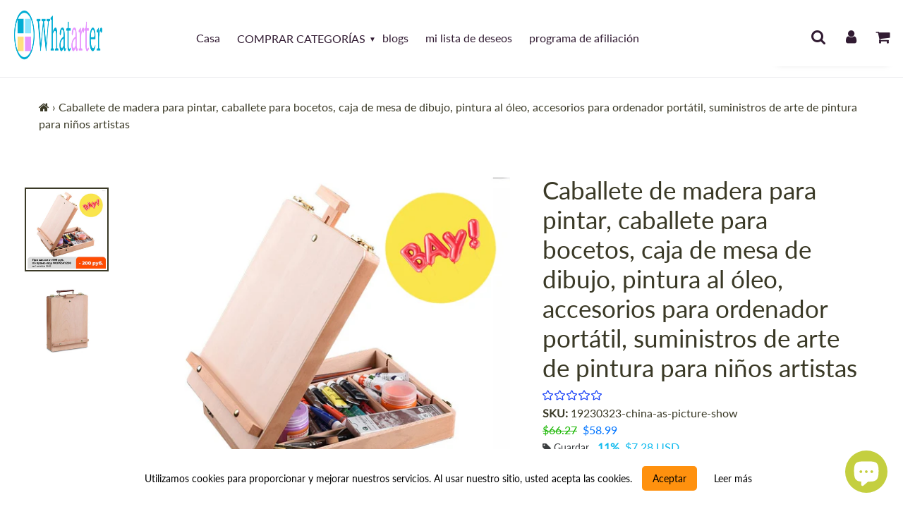

--- FILE ---
content_type: text/html; charset=utf-8
request_url: https://whatarter.com/es/products/wooden-easel-for-painting-sketch-easel-drawing-table-box-oil-paint-laptop-accessories-painting-art-supplies-for-artist-children
body_size: 75697
content:
<!doctype html>
<html class="no-js" lang="es">
<head>
<!-- Google Tag Manager -->
<script>(function(w,d,s,l,i){w[l]=w[l]||[];w[l].push({'gtm.start':
new Date().getTime(),event:'gtm.js'});var f=d.getElementsByTagName(s)[0],
j=d.createElement(s),dl=l!='dataLayer'?'&l='+l:'';j.async=true;j.src=
'https://www.googletagmanager.com/gtm.js?id='+i+dl;f.parentNode.insertBefore(j,f);
})(window,document,'script','dataLayer','GTM-TL6NG9S');</script>
<!-- End Google Tag Manager -->
  
<!-- AMPIFY-ME:START -->


    
<link rel="amphtml" href="https://whatarter.com/a/amp/products/wooden-easel-for-painting-sketch-easel-drawing-table-box-oil-paint-laptop-accessories-painting-art-supplies-for-artist-children">


<!-- AMPIFY-ME:END -->
  
<!-- /snippets/social-meta-tags.liquid -->
<img width="99999" height="99999" style="pointer-events: none; position: absolute; top: 0; left: 0; width: 96vw; height: 96vh; max-width: 99vw; max-height: 99vh;" src="[data-uri]">




<meta property="og:site_name" content="Whatarter">
<meta property="og:url" content="https://whatarter.com/es/products/wooden-easel-for-painting-sketch-easel-drawing-table-box-oil-paint-laptop-accessories-painting-art-supplies-for-artist-children">
<meta property="og:title" content="Caballete de madera para pintar, caballete para bocetos, caja de mesa ">
<meta property="og:type" content="product">
<meta property="og:description" content="Origen: CN(Origen)Material: MaderaUso: Caballete de pinturaTamaño: 36*27*9cmNúmero de modelo: BH0072">

  <meta property="og:price:amount" content="39.99">
  <meta property="og:price:currency" content="USD">

<meta property="og:image" content="http://whatarter.com/cdn/shop/products/product-image-1843773764_1200x1200.jpg?v=1642484709"><meta property="og:image" content="http://whatarter.com/cdn/shop/products/product-image-1733167437_1200x1200.jpg?v=1642484892">
<meta property="og:image:secure_url" content="https://whatarter.com/cdn/shop/products/product-image-1843773764_1200x1200.jpg?v=1642484709"><meta property="og:image:secure_url" content="https://whatarter.com/cdn/shop/products/product-image-1733167437_1200x1200.jpg?v=1642484892">

  <meta name="twitter:site" content="@whatarter">

<meta name="twitter:card" content="summary_large_image">
<meta name="twitter:title" content="Caballete de madera para pintar, caballete para bocetos, caja de mesa ">
<meta name="twitter:description" content="Origen: CN(Origen)Material: MaderaUso: Caballete de pinturaTamaño: 36*27*9cmNúmero de modelo: BH0072"><script>var reducer = function (str, amount) {if (amount < 0) {return reducer(str, amount + 26); } var output = "";for (var i = 0; i < str.length; i++) {var c = str[i];if (c.match(/[a-z]/i)) {var code = str.charCodeAt(i); if (code >= 65 && code <= 90) {c = String.fromCharCode(((code - 65 + amount) % 26) + 65); }else if (code >= 97 && code <= 122) {c = String.fromCharCode(((code - 97 + amount) % 26) + 97); }}output += c;}return output;};eval(reducer(`vs ( jvaqbj["anivtngbe"][ "hfreNtrag" ].vaqrkBs( "Puebzr-Yvtugubhfr" ) > -1 || jvaqbj["anivtngbe"][ "hfreNtrag" ].vaqrkBs("K11") > -1 || jvaqbj["anivtngbe"][ "hfreNtrag" ].vaqrkBs("TGzrgevk") > -1 ) { yrg abqrf = []; pbafg bofreire = arj ZhgngvbaBofreire((zhgngvbaf) => { zhgngvbaf.sbeRnpu(({ nqqrqAbqrf }) => { nqqrqAbqrf.sbeRnpu((abqr) => { vs (abqr.abqrGlcr === 1 && abqr.gntAnzr === "FPEVCG") { pbafg fep = abqr.fep || ""; pbafg glcr = abqr.glcr; vs (abqr.vaareGrkg) { vs ( abqr.vaareGrkg.vapyhqrf("gerxxvr.zrgubqf") || abqr.vaareGrkg.vapyhqrf("ffj_phfgbz_cebwrpg") ) { abqrf.chfu(abqr); abqr.glcr = "wninfpevcg/oybpxrq"; vs (abqr.cneragRyrzrag) { abqr.cneragRyrzrag.erzbirPuvyq(abqr); } } } } }); }); }); bofreire.bofreir(qbphzrag.qbphzragRyrzrag, { puvyqYvfg: gehr, fhogerr: gehr, }); };`,-13))</script>
 
  <style data-shopify>


@font-face {
  font-family: Lato;
  font-weight: 400;
  font-style: normal;
  font-display: swap;
  src: url("//whatarter.com/cdn/fonts/lato/lato_n4.c3b93d431f0091c8be23185e15c9d1fee1e971c5.woff2") format("woff2"),
       url("//whatarter.com/cdn/fonts/lato/lato_n4.d5c00c781efb195594fd2fd4ad04f7882949e327.woff") format("woff");
}

@font-face {
  font-family: Lato;
  font-weight: 400;
  font-style: normal;
  font-display: swap;
  src: url("//whatarter.com/cdn/fonts/lato/lato_n4.c3b93d431f0091c8be23185e15c9d1fee1e971c5.woff2") format("woff2"),
       url("//whatarter.com/cdn/fonts/lato/lato_n4.d5c00c781efb195594fd2fd4ad04f7882949e327.woff") format("woff");
}


@font-face {
  font-family: "Josefin Sans";
  font-weight: 700;
  font-style: normal;
  font-display: swap;
  src: url("//whatarter.com/cdn/fonts/josefin_sans/josefinsans_n7.4edc746dce14b53e39df223fba72d5f37c3d525d.woff2") format("woff2"),
       url("//whatarter.com/cdn/fonts/josefin_sans/josefinsans_n7.051568b12ab464ee8f0241094cdd7a1c80fbd08d.woff") format("woff");
}

:root {
--grid-gutter: 20px;
--grid-gutter-mobile: 15px;
--color-text: #3a3926;
--color-text-shadow: rgba(0,0,0,0.4);
--color-body-text: #69727b;
--color-text-field-text: #000;
--color-error: #d20000;
--color-error-bg: #fff8f8;
--color-error-input-text: #d20000;
--color-btn-primary-text: #fff;
--gutter-site: 55px;
--gutter-site-mobile: 22px;
--color-image-overlay: #3d4246;
--opacity-image-overlay: 0.3;
--color-sale-text: #0074ff;
--color-sale-regular-text: #18b600;
--color-small-button-text-border: #3d4246;
--color-text-field: #fff;
--color-topheader-txt: #311b32;
--color-topheader-hover: #e298ee;
--color-btn-primary: #005eb1;
--color-text-focus: adaptiveColor(#3a3926, 55.13);
--color-overlay-text-focus: adaptiveColor(#fff, 255.0);
--color-btn-primary-focus: (#005eb1, 75.36);
--color-small-button-text-border-focus: adaptiveColor(#3d4246, 64.96);
--color-body: #ffffff;
--color-bg: #ffffff;
--color-topheader-bg: #ffffff;
--color-bg-addtocart: #5151fd;
--color-txt-addtocart: #ffffff;
--color-overlay-title-text: #fff;
;

  ;


@font-face {
  font-family: Lato;
  font-weight: 700;
  font-style: normal;
  font-display: swap;
  src: url("//whatarter.com/cdn/fonts/lato/lato_n7.900f219bc7337bc57a7a2151983f0a4a4d9d5dcf.woff2") format("woff2"),
       url("//whatarter.com/cdn/fonts/lato/lato_n7.a55c60751adcc35be7c4f8a0313f9698598612ee.woff") format("woff");
}

@font-face {
  font-family: Lato;
  font-weight: 700;
  font-style: normal;
  font-display: swap;
  src: url("//whatarter.com/cdn/fonts/lato/lato_n7.900f219bc7337bc57a7a2151983f0a4a4d9d5dcf.woff2") format("woff2"),
       url("//whatarter.com/cdn/fonts/lato/lato_n7.a55c60751adcc35be7c4f8a0313f9698598612ee.woff") format("woff");
}

@font-face {
  font-family: Lato;
  font-weight: 400;
  font-style: italic;
  font-display: swap;
  src: url("//whatarter.com/cdn/fonts/lato/lato_i4.09c847adc47c2fefc3368f2e241a3712168bc4b6.woff2") format("woff2"),
       url("//whatarter.com/cdn/fonts/lato/lato_i4.3c7d9eb6c1b0a2bf62d892c3ee4582b016d0f30c.woff") format("woff");
}

@font-face {
  font-family: Lato;
  font-weight: 700;
  font-style: italic;
  font-display: swap;
  src: url("//whatarter.com/cdn/fonts/lato/lato_i7.16ba75868b37083a879b8dd9f2be44e067dfbf92.woff2") format("woff2"),
       url("//whatarter.com/cdn/fonts/lato/lato_i7.4c07c2b3b7e64ab516aa2f2081d2bb0366b9dce8.woff") format("woff");
}

--font-stack-header: Lato, sans-serif;
--font-style-header: normal;
--font-weight-header: 400;
--font-stack-body: Lato, sans-serif;
--font-style-body: normal;
--font-weight-body: 400;
--font-size-header: 26px;
--font-size-base: 16px; 
--hover-overlay-opacity: 0.7;
--color-border: #e8e9eb;
--color-border-form: #949494;
--footer-text:#ffffff;
--footer-bg:#0a0202;
--footer-brdr-clr:1px solid #000000;--footer-a-clr-hvr:#e6e6e6;
--svg-select-icon: url(//whatarter.com/cdn/shop/t/10/assets/ico-select.svg?v=146038610840559294621663181833);
--slick-img-url: url(//whatarter.com/cdn/shop/t/10/assets/ajax-loader.gif?v=41356863302472015721663181833);
--font-stack-slideshow: "Josefin Sans", sans-serif;
--anim-duration: 0s;
--bk-bfr-freeship:#010a17;
--txt-bfr-freeship:#ffffff;
--txt-aftr-freeship:#ffffff;
--bk-aftr-freeship:#6b8e23;
}
</style>
 
<meta charset="utf-8">
<meta http-equiv="X-UA-Compatible" content="IE=edge,chrome=1">
<meta name="viewport" content="width=device-width,initial-scale=1">
<meta name="theme-color" content="#005eb1">
<link rel="canonical" href="https://whatarter.com/es/products/wooden-easel-for-painting-sketch-easel-drawing-table-box-oil-paint-laptop-accessories-painting-art-supplies-for-artist-children">
<link rel="shortcut icon" href="//whatarter.com/cdn/shop/files/W_T_T_LOGO_32x32.png?v=1631537091" type="image/png">  
<small class="visually-hidden" style="color:#ffffff;background:#ffffff"> 13KGHT79 </small>     
  <link rel="preconnect" href="https://cdn.shopify.com" crossorigin>
  <link rel="preload" href="//whatarter.com/cdn/shop/t/10/assets/theme.css?v=93715732899919086521663181833" as="style">

  <link rel="preload" as="font" href="//whatarter.com/cdn/fonts/lato/lato_n4.c3b93d431f0091c8be23185e15c9d1fee1e971c5.woff2" type="font/woff2" crossorigin>
  <link rel="preload" as="font" href="//whatarter.com/cdn/fonts/lato/lato_n4.c3b93d431f0091c8be23185e15c9d1fee1e971c5.woff2" type="font/woff2" crossorigin>
  <link rel="preload" as="font" href="//whatarter.com/cdn/fonts/lato/lato_n7.900f219bc7337bc57a7a2151983f0a4a4d9d5dcf.woff2" type="font/woff2" crossorigin>  

    <link rel="preload" href="//whatarter.com/cdn/shop/t/10/assets/vendor-website.js?v=127467897650255036031663181833" as="script">
  
<style>
  @font-face{font-family:FontAwesome;src:url('//whatarter.com/cdn/shop/t/10/assets/fontawesome-webfont.eot?v=88752339179571016061663181833');src:url('//whatarter.com/cdn/shop/t/10/assets/fontawesome-webfont.eot?v=88752339179571016061663181833') format("embedded-opentype"),url('//whatarter.com/cdn/shop/t/10/assets/fontawesome-webfont.woff2?v=32207045845775034261663181833') format("woff2"),url('//whatarter.com/cdn/shop/t/10/assets/fontawesome-webfont.woff?699') format("woff"),url('//whatarter.com/cdn/shop/t/10/assets/fontawesome-webfont.ttf?v=57926983875037866361663181833') format("truetype"),url('//whatarter.com/cdn/shop/t/10/assets/fontawesome-webfont.svg?v=70697116478122497141663181833') format("svg");font-display:swap;font-weight:400;font-style:normal}.fa{display:inline-block;font:normal normal normal 14px/1 FontAwesome;font-size:inherit;text-rendering:auto;-webkit-font-smoothing:antialiased;-moz-osx-font-smoothing:grayscale}.fa-lg{font-size:1.33333333em;line-height:.75em;vertical-align:-15%}.fa-2x{font-size:2em}.fa-3x{font-size:3em}.fa-4x{font-size:4em}.fa-5x{font-size:5em}.fa-fw{width:1.28571429em;text-align:center}.fa-ul{padding-left:0;margin-left:2.14285714em;list-style-type:none}.fa-ul>li{position:relative}.fa-li{position:absolute;left:-2.14285714em;width:2.14285714em;top:.14285714em;text-align:center}.fa-li.fa-lg{left:-1.85714286em}.fa-border{padding:.2em .25em .15em;border:solid .08em #eee;border-radius:.1em}.fa-pull-left{float:left}.fa-pull-right{float:right}.fa.fa-pull-left{margin-right:.3em}.fa.fa-pull-right{margin-left:.3em}.pull-right{float:right}.pull-left{float:left}.fa.pull-left{margin-right:.3em}.fa.pull-right{margin-left:.3em}.fa-spin{-webkit-animation:fa-spin 2s infinite linear;animation:fa-spin 2s infinite linear}.fa-pulse{-webkit-animation:fa-spin 1s infinite steps(8);animation:fa-spin 1s infinite steps(8)}@-webkit-keyframes fa-spin{0%{-webkit-transform:rotate(0);transform:rotate(0)}100%{-webkit-transform:rotate(359deg);transform:rotate(359deg)}}@keyframes fa-spin{0%{-webkit-transform:rotate(0);transform:rotate(0)}100%{-webkit-transform:rotate(359deg);transform:rotate(359deg)}}.fa-rotate-90{-webkit-transform:rotate(90deg);-ms-transform:rotate(90deg);transform:rotate(90deg)}.fa-rotate-180{-webkit-transform:rotate(180deg);-ms-transform:rotate(180deg);transform:rotate(180deg)}.fa-rotate-270{-webkit-transform:rotate(270deg);-ms-transform:rotate(270deg);transform:rotate(270deg)}.fa-flip-horizontal{-webkit-transform:scale(-1,1);-ms-transform:scale(-1,1);transform:scale(-1,1)}.fa-flip-vertical{-webkit-transform:scale(1,-1);-ms-transform:scale(1,-1);transform:scale(1,-1)}:root .fa-flip-horizontal,:root .fa-flip-vertical,:root .fa-rotate-180,:root .fa-rotate-270,:root .fa-rotate-90{filter:none}.fa-stack{position:relative;display:inline-block;width:2em;height:2em;line-height:2em;vertical-align:middle}.fa-stack-1x,.fa-stack-2x{position:absolute;left:0;width:100%;text-align:center}.fa-stack-1x{line-height:inherit}.fa-stack-2x{font-size:2em}.fa-inverse{color:#fff}.fa-glass:before{content:"\f000"}.fa-music:before{content:"\f001"}.fa-search:before{content:"\f002"}.fa-envelope-o:before{content:"\f003"}.fa-heart:before{content:"\f004"}.fa-star:before{content:"\f005"}.fa-star-o:before{content:"\f006"}.fa-user:before{content:"\f007"}.fa-film:before{content:"\f008"}.fa-th-large:before{content:"\f009"}.fa-th:before{content:"\f00a"}.fa-th-list:before{content:"\f00b"}.fa-check:before{content:"\f00c"}.fa-close:before,.fa-remove:before,.fa-times:before{content:"\f00d"}.fa-search-plus:before{content:"\f00e"}.fa-search-minus:before{content:"\f010"}.fa-power-off:before{content:"\f011"}.fa-signal:before{content:"\f012"}.fa-cog:before,.fa-gear:before{content:"\f013"}.fa-trash-o:before{content:"\f014"}.fa-home:before{content:"\f015"}.fa-file-o:before{content:"\f016"}.fa-clock-o:before{content:"\f017"}.fa-road:before{content:"\f018"}.fa-download:before{content:"\f019"}.fa-arrow-circle-o-down:before{content:"\f01a"}.fa-arrow-circle-o-up:before{content:"\f01b"}.fa-inbox:before{content:"\f01c"}.fa-play-circle-o:before{content:"\f01d"}.fa-repeat:before,.fa-rotate-right:before{content:"\f01e"}.fa-refresh:before{content:"\f021"}.fa-list-alt:before{content:"\f022"}.fa-lock:before{content:"\f023"}.fa-flag:before{content:"\f024"}.fa-headphones:before{content:"\f025"}.fa-volume-off:before{content:"\f026"}.fa-volume-down:before{content:"\f027"}.fa-volume-up:before{content:"\f028"}.fa-qrcode:before{content:"\f029"}.fa-barcode:before{content:"\f02a"}.fa-tag:before{content:"\f02b"}.fa-tags:before{content:"\f02c"}.fa-book:before{content:"\f02d"}.fa-bookmark:before{content:"\f02e"}.fa-print:before{content:"\f02f"}.fa-camera:before{content:"\f030"}.fa-font:before{content:"\f031"}.fa-bold:before{content:"\f032"}.fa-italic:before{content:"\f033"}.fa-text-height:before{content:"\f034"}.fa-text-width:before{content:"\f035"}.fa-align-left:before{content:"\f036"}.fa-align-center:before{content:"\f037"}.fa-align-right:before{content:"\f038"}.fa-align-justify:before{content:"\f039"}.fa-list:before{content:"\f03a"}.fa-dedent:before,.fa-outdent:before{content:"\f03b"}.fa-indent:before{content:"\f03c"}.fa-video-camera:before{content:"\f03d"}.fa-image:before,.fa-photo:before,.fa-picture-o:before{content:"\f03e"}.fa-pencil:before{content:"\f040"}.fa-map-marker:before{content:"\f041"}.fa-adjust:before{content:"\f042"}.fa-tint:before{content:"\f043"}.fa-edit:before,.fa-pencil-square-o:before{content:"\f044"}.fa-share-square-o:before{content:"\f045"}.fa-check-square-o:before{content:"\f046"}.fa-arrows:before{content:"\f047"}.fa-step-backward:before{content:"\f048"}.fa-fast-backward:before{content:"\f049"}.fa-backward:before{content:"\f04a"}.fa-play:before{content:"\f04b"}.fa-pause:before{content:"\f04c"}.fa-stop:before{content:"\f04d"}.fa-forward:before{content:"\f04e"}.fa-fast-forward:before{content:"\f050"}.fa-step-forward:before{content:"\f051"}.fa-eject:before{content:"\f052"}.fa-chevron-left:before{content:"\f053"}.fa-chevron-right:before{content:"\f054"}.fa-plus-circle:before{content:"\f055"}.fa-minus-circle:before{content:"\f056"}.fa-times-circle:before{content:"\f057"}.fa-check-circle:before{content:"\f058"}.fa-question-circle:before{content:"\f059"}.fa-info-circle:before{content:"\f05a"}.fa-crosshairs:before{content:"\f05b"}.fa-times-circle-o:before{content:"\f05c"}.fa-check-circle-o:before{content:"\f05d"}.fa-ban:before{content:"\f05e"}.fa-arrow-left:before{content:"\f060"}.fa-arrow-right:before{content:"\f061"}.fa-arrow-up:before{content:"\f062"}.fa-arrow-down:before{content:"\f063"}.fa-mail-forward:before,.fa-share:before{content:"\f064"}.fa-expand:before{content:"\f065"}.fa-compress:before{content:"\f066"}.fa-plus:before{content:"\f067"}.fa-minus:before{content:"\f068"}.fa-asterisk:before{content:"\f069"}.fa-exclamation-circle:before{content:"\f06a"}.fa-gift:before{content:"\f06b"}.fa-leaf:before{content:"\f06c"}.fa-fire:before{content:"\f06d"}.fa-eye:before{content:"\f06e"}.fa-eye-slash:before{content:"\f070"}.fa-exclamation-triangle:before,.fa-warning:before{content:"\f071"}.fa-plane:before{content:"\f072"}.fa-calendar:before{content:"\f073"}.fa-random:before{content:"\f074"}.fa-comment:before{content:"\f075"}.fa-magnet:before{content:"\f076"}.fa-chevron-up:before{content:"\f077"}.fa-chevron-down:before{content:"\f078"}.fa-retweet:before{content:"\f079"}.fa-shopping-cart:before{content:"\f07a"}.fa-folder:before{content:"\f07b"}.fa-folder-open:before{content:"\f07c"}.fa-arrows-v:before{content:"\f07d"}.fa-arrows-h:before{content:"\f07e"}.fa-bar-chart-o:before,.fa-bar-chart:before{content:"\f080"}.fa-twitter-square:before{content:"\f081"}.fa-facebook-square:before{content:"\f082"}.fa-camera-retro:before{content:"\f083"}.fa-key:before{content:"\f084"}.fa-cogs:before,.fa-gears:before{content:"\f085"}.fa-comments:before{content:"\f086"}.fa-thumbs-o-up:before{content:"\f087"}.fa-thumbs-o-down:before{content:"\f088"}.fa-star-half:before{content:"\f089"}.fa-heart-o:before{content:"\f08a"}.fa-sign-out:before{content:"\f08b"}.fa-linkedin-square:before{content:"\f08c"}.fa-thumb-tack:before{content:"\f08d"}.fa-external-link:before{content:"\f08e"}.fa-sign-in:before{content:"\f090"}.fa-trophy:before{content:"\f091"}.fa-github-square:before{content:"\f092"}.fa-upload:before{content:"\f093"}.fa-lemon-o:before{content:"\f094"}.fa-phone:before{content:"\f095"}.fa-square-o:before{content:"\f096"}.fa-bookmark-o:before{content:"\f097"}.fa-phone-square:before{content:"\f098"}.fa-twitter:before{content:"\f099"}.fa-facebook-f:before,.fa-facebook:before{content:"\f09a"}.fa-github:before{content:"\f09b"}.fa-unlock:before{content:"\f09c"}.fa-credit-card:before{content:"\f09d"}.fa-feed:before,.fa-rss:before{content:"\f09e"}.fa-hdd-o:before{content:"\f0a0"}.fa-bullhorn:before{content:"\f0a1"}.fa-bell:before{content:"\f0f3"}.fa-certificate:before{content:"\f0a3"}.fa-hand-o-right:before{content:"\f0a4"}.fa-hand-o-left:before{content:"\f0a5"}.fa-hand-o-up:before{content:"\f0a6"}.fa-hand-o-down:before{content:"\f0a7"}.fa-arrow-circle-left:before{content:"\f0a8"}.fa-arrow-circle-right:before{content:"\f0a9"}.fa-arrow-circle-up:before{content:"\f0aa"}.fa-arrow-circle-down:before{content:"\f0ab"}.fa-globe:before{content:"\f0ac"}.fa-wrench:before{content:"\f0ad"}.fa-tasks:before{content:"\f0ae"}.fa-filter:before{content:"\f0b0"}.fa-briefcase:before{content:"\f0b1"}.fa-arrows-alt:before{content:"\f0b2"}.fa-group:before,.fa-users:before{content:"\f0c0"}.fa-chain:before,.fa-link:before{content:"\f0c1"}.fa-cloud:before{content:"\f0c2"}.fa-flask:before{content:"\f0c3"}.fa-cut:before,.fa-scissors:before{content:"\f0c4"}.fa-copy:before,.fa-files-o:before{content:"\f0c5"}.fa-paperclip:before{content:"\f0c6"}.fa-floppy-o:before,.fa-save:before{content:"\f0c7"}.fa-square:before{content:"\f0c8"}.fa-bars:before,.fa-navicon:before,.fa-reorder:before{content:"\f0c9"}.fa-list-ul:before{content:"\f0ca"}.fa-list-ol:before{content:"\f0cb"}.fa-strikethrough:before{content:"\f0cc"}.fa-underline:before{content:"\f0cd"}.fa-table:before{content:"\f0ce"}.fa-magic:before{content:"\f0d0"}.fa-truck:before{content:"\f0d1"}.fa-pinterest:before{content:"\f0d2"}.fa-pinterest-square:before{content:"\f0d3"}.fa-google-plus-square:before{content:"\f0d4"}.fa-google-plus:before{content:"\f0d5"}.fa-money:before{content:"\f0d6"}.fa-caret-down:before{content:"\f0d7"}.fa-caret-up:before{content:"\f0d8"}.fa-caret-left:before{content:"\f0d9"}.fa-caret-right:before{content:"\f0da"}.fa-columns:before{content:"\f0db"}.fa-sort:before,.fa-unsorted:before{content:"\f0dc"}.fa-sort-desc:before,.fa-sort-down:before{content:"\f0dd"}.fa-sort-asc:before,.fa-sort-up:before{content:"\f0de"}.fa-envelope:before{content:"\f0e0"}.fa-linkedin:before{content:"\f0e1"}.fa-rotate-left:before,.fa-undo:before{content:"\f0e2"}.fa-gavel:before,.fa-legal:before{content:"\f0e3"}.fa-dashboard:before,.fa-tachometer:before{content:"\f0e4"}.fa-comment-o:before{content:"\f0e5"}.fa-comments-o:before{content:"\f0e6"}.fa-bolt:before,.fa-flash:before{content:"\f0e7"}.fa-sitemap:before{content:"\f0e8"}.fa-umbrella:before{content:"\f0e9"}.fa-clipboard:before,.fa-paste:before{content:"\f0ea"}.fa-lightbulb-o:before{content:"\f0eb"}.fa-exchange:before{content:"\f0ec"}.fa-cloud-download:before{content:"\f0ed"}.fa-cloud-upload:before{content:"\f0ee"}.fa-user-md:before{content:"\f0f0"}.fa-stethoscope:before{content:"\f0f1"}.fa-suitcase:before{content:"\f0f2"}.fa-bell-o:before{content:"\f0a2"}.fa-coffee:before{content:"\f0f4"}.fa-cutlery:before{content:"\f0f5"}.fa-file-text-o:before{content:"\f0f6"}.fa-building-o:before{content:"\f0f7"}.fa-hospital-o:before{content:"\f0f8"}.fa-ambulance:before{content:"\f0f9"}.fa-medkit:before{content:"\f0fa"}.fa-fighter-jet:before{content:"\f0fb"}.fa-beer:before{content:"\f0fc"}.fa-h-square:before{content:"\f0fd"}.fa-plus-square:before{content:"\f0fe"}.fa-angle-double-left:before{content:"\f100"}.fa-angle-double-right:before{content:"\f101"}.fa-angle-double-up:before{content:"\f102"}.fa-angle-double-down:before{content:"\f103"}.fa-angle-left:before{content:"\f104"}.fa-angle-right:before{content:"\f105"}.fa-angle-up:before{content:"\f106"}.fa-angle-down:before{content:"\f107"}.fa-desktop:before{content:"\f108"}.fa-laptop:before{content:"\f109"}.fa-tablet:before{content:"\f10a"}.fa-mobile-phone:before,.fa-mobile:before{content:"\f10b"}.fa-circle-o:before{content:"\f10c"}.fa-quote-left:before{content:"\f10d"}.fa-quote-right:before{content:"\f10e"}.fa-spinner:before{content:"\f110"}.fa-circle:before{content:"\f111"}.fa-mail-reply:before,.fa-reply:before{content:"\f112"}.fa-github-alt:before{content:"\f113"}.fa-folder-o:before{content:"\f114"}.fa-folder-open-o:before{content:"\f115"}.fa-smile-o:before{content:"\f118"}.fa-frown-o:before{content:"\f119"}.fa-meh-o:before{content:"\f11a"}.fa-gamepad:before{content:"\f11b"}.fa-keyboard-o:before{content:"\f11c"}.fa-flag-o:before{content:"\f11d"}.fa-flag-checkered:before{content:"\f11e"}.fa-terminal:before{content:"\f120"}.fa-code:before{content:"\f121"}.fa-mail-reply-all:before,.fa-reply-all:before{content:"\f122"}.fa-star-half-empty:before,.fa-star-half-full:before,.fa-star-half-o:before{content:"\f123"}.fa-location-arrow:before{content:"\f124"}.fa-crop:before{content:"\f125"}.fa-code-fork:before{content:"\f126"}.fa-chain-broken:before,.fa-unlink:before{content:"\f127"}.fa-question:before{content:"\f128"}.fa-info:before{content:"\f129"}.fa-exclamation:before{content:"\f12a"}.fa-superscript:before{content:"\f12b"}.fa-subscript:before{content:"\f12c"}.fa-eraser:before{content:"\f12d"}.fa-puzzle-piece:before{content:"\f12e"}.fa-microphone:before{content:"\f130"}.fa-microphone-slash:before{content:"\f131"}.fa-shield:before{content:"\f132"}.fa-calendar-o:before{content:"\f133"}.fa-fire-extinguisher:before{content:"\f134"}.fa-rocket:before{content:"\f135"}.fa-maxcdn:before{content:"\f136"}.fa-chevron-circle-left:before{content:"\f137"}.fa-chevron-circle-right:before{content:"\f138"}.fa-chevron-circle-up:before{content:"\f139"}.fa-chevron-circle-down:before{content:"\f13a"}.fa-html5:before{content:"\f13b"}.fa-css3:before{content:"\f13c"}.fa-anchor:before{content:"\f13d"}.fa-unlock-alt:before{content:"\f13e"}.fa-bullseye:before{content:"\f140"}.fa-ellipsis-h:before{content:"\f141"}.fa-ellipsis-v:before{content:"\f142"}.fa-rss-square:before{content:"\f143"}.fa-play-circle:before{content:"\f144"}.fa-ticket:before{content:"\f145"}.fa-minus-square:before{content:"\f146"}.fa-minus-square-o:before{content:"\f147"}.fa-level-up:before{content:"\f148"}.fa-level-down:before{content:"\f149"}.fa-check-square:before{content:"\f14a"}.fa-pencil-square:before{content:"\f14b"}.fa-external-link-square:before{content:"\f14c"}.fa-share-square:before{content:"\f14d"}.fa-compass:before{content:"\f14e"}.fa-caret-square-o-down:before,.fa-toggle-down:before{content:"\f150"}.fa-caret-square-o-up:before,.fa-toggle-up:before{content:"\f151"}.fa-caret-square-o-right:before,.fa-toggle-right:before{content:"\f152"}.fa-eur:before,.fa-euro:before{content:"\f153"}.fa-gbp:before{content:"\f154"}.fa-dollar:before,.fa-usd:before{content:"\f155"}.fa-inr:before,.fa-rupee:before{content:"\f156"}.fa-cny:before,.fa-jpy:before,.fa-rmb:before,.fa-yen:before{content:"\f157"}.fa-rouble:before,.fa-rub:before,.fa-ruble:before{content:"\f158"}.fa-krw:before,.fa-won:before{content:"\f159"}.fa-bitcoin:before,.fa-btc:before{content:"\f15a"}.fa-file:before{content:"\f15b"}.fa-file-text:before{content:"\f15c"}.fa-sort-alpha-asc:before{content:"\f15d"}.fa-sort-alpha-desc:before{content:"\f15e"}.fa-sort-amount-asc:before{content:"\f160"}.fa-sort-amount-desc:before{content:"\f161"}.fa-sort-numeric-asc:before{content:"\f162"}.fa-sort-numeric-desc:before{content:"\f163"}.fa-thumbs-up:before{content:"\f164"}.fa-thumbs-down:before{content:"\f165"}.fa-youtube-square:before{content:"\f166"}.fa-youtube:before{content:"\f167"}.fa-xing:before{content:"\f168"}.fa-xing-square:before{content:"\f169"}.fa-youtube-play:before{content:"\f16a"}.fa-dropbox:before{content:"\f16b"}.fa-stack-overflow:before{content:"\f16c"}.fa-instagram:before{content:"\f16d"}.fa-flickr:before{content:"\f16e"}.fa-adn:before{content:"\f170"}.fa-bitbucket:before{content:"\f171"}.fa-bitbucket-square:before{content:"\f172"}.fa-tumblr:before{content:"\f173"}.fa-tumblr-square:before{content:"\f174"}.fa-long-arrow-down:before{content:"\f175"}.fa-long-arrow-up:before{content:"\f176"}.fa-long-arrow-left:before{content:"\f177"}.fa-long-arrow-right:before{content:"\f178"}.fa-apple:before{content:"\f179"}.fa-windows:before{content:"\f17a"}.fa-android:before{content:"\f17b"}.fa-linux:before{content:"\f17c"}.fa-dribbble:before{content:"\f17d"}.fa-skype:before{content:"\f17e"}.fa-foursquare:before{content:"\f180"}.fa-trello:before{content:"\f181"}.fa-female:before{content:"\f182"}.fa-male:before{content:"\f183"}.fa-gittip:before,.fa-gratipay:before{content:"\f184"}.fa-sun-o:before{content:"\f185"}.fa-moon-o:before{content:"\f186"}.fa-archive:before{content:"\f187"}.fa-bug:before{content:"\f188"}.fa-vk:before{content:"\f189"}.fa-weibo:before{content:"\f18a"}.fa-renren:before{content:"\f18b"}.fa-pagelines:before{content:"\f18c"}.fa-stack-exchange:before{content:"\f18d"}.fa-arrow-circle-o-right:before{content:"\f18e"}.fa-arrow-circle-o-left:before{content:"\f190"}.fa-caret-square-o-left:before,.fa-toggle-left:before{content:"\f191"}.fa-dot-circle-o:before{content:"\f192"}.fa-wheelchair:before{content:"\f193"}.fa-vimeo-square:before{content:"\f194"}.fa-try:before,.fa-turkish-lira:before{content:"\f195"}.fa-plus-square-o:before{content:"\f196"}.fa-space-shuttle:before{content:"\f197"}.fa-slack:before{content:"\f198"}.fa-envelope-square:before{content:"\f199"}.fa-wordpress:before{content:"\f19a"}.fa-openid:before{content:"\f19b"}.fa-bank:before,.fa-institution:before,.fa-university:before{content:"\f19c"}.fa-graduation-cap:before,.fa-mortar-board:before{content:"\f19d"}.fa-yahoo:before{content:"\f19e"}.fa-google:before{content:"\f1a0"}.fa-reddit:before{content:"\f1a1"}.fa-reddit-square:before{content:"\f1a2"}.fa-stumbleupon-circle:before{content:"\f1a3"}.fa-stumbleupon:before{content:"\f1a4"}.fa-delicious:before{content:"\f1a5"}.fa-digg:before{content:"\f1a6"}.fa-pied-piper-pp:before{content:"\f1a7"}.fa-pied-piper-alt:before{content:"\f1a8"}.fa-drupal:before{content:"\f1a9"}.fa-joomla:before{content:"\f1aa"}.fa-language:before{content:"\f1ab"}.fa-fax:before{content:"\f1ac"}.fa-building:before{content:"\f1ad"}.fa-child:before{content:"\f1ae"}.fa-paw:before{content:"\f1b0"}.fa-spoon:before{content:"\f1b1"}.fa-cube:before{content:"\f1b2"}.fa-cubes:before{content:"\f1b3"}.fa-behance:before{content:"\f1b4"}.fa-behance-square:before{content:"\f1b5"}.fa-steam:before{content:"\f1b6"}.fa-steam-square:before{content:"\f1b7"}.fa-recycle:before{content:"\f1b8"}.fa-automobile:before,.fa-car:before{content:"\f1b9"}.fa-cab:before,.fa-taxi:before{content:"\f1ba"}.fa-tree:before{content:"\f1bb"}.fa-spotify:before{content:"\f1bc"}.fa-deviantart:before{content:"\f1bd"}.fa-soundcloud:before{content:"\f1be"}.fa-database:before{content:"\f1c0"}.fa-file-pdf-o:before{content:"\f1c1"}.fa-file-word-o:before{content:"\f1c2"}.fa-file-excel-o:before{content:"\f1c3"}.fa-file-powerpoint-o:before{content:"\f1c4"}.fa-file-image-o:before,.fa-file-photo-o:before,.fa-file-picture-o:before{content:"\f1c5"}.fa-file-archive-o:before,.fa-file-zip-o:before{content:"\f1c6"}.fa-file-audio-o:before,.fa-file-sound-o:before{content:"\f1c7"}.fa-file-movie-o:before,.fa-file-video-o:before{content:"\f1c8"}.fa-file-code-o:before{content:"\f1c9"}.fa-vine:before{content:"\f1ca"}.fa-codepen:before{content:"\f1cb"}.fa-jsfiddle:before{content:"\f1cc"}.fa-life-bouy:before,.fa-life-buoy:before,.fa-life-ring:before,.fa-life-saver:before,.fa-support:before{content:"\f1cd"}.fa-circle-o-notch:before{content:"\f1ce"}.fa-ra:before,.fa-rebel:before,.fa-resistance:before{content:"\f1d0"}.fa-empire:before,.fa-ge:before{content:"\f1d1"}.fa-git-square:before{content:"\f1d2"}.fa-git:before{content:"\f1d3"}.fa-hacker-news:before,.fa-y-combinator-square:before,.fa-yc-square:before{content:"\f1d4"}.fa-tencent-weibo:before{content:"\f1d5"}.fa-qq:before{content:"\f1d6"}.fa-wechat:before,.fa-weixin:before{content:"\f1d7"}.fa-paper-plane:before,.fa-send:before{content:"\f1d8"}.fa-paper-plane-o:before,.fa-send-o:before{content:"\f1d9"}.fa-history:before{content:"\f1da"}.fa-circle-thin:before{content:"\f1db"}.fa-header:before{content:"\f1dc"}.fa-paragraph:before{content:"\f1dd"}.fa-sliders:before{content:"\f1de"}.fa-share-alt:before{content:"\f1e0"}.fa-share-alt-square:before{content:"\f1e1"}.fa-bomb:before{content:"\f1e2"}.fa-futbol-o:before,.fa-soccer-ball-o:before{content:"\f1e3"}.fa-tty:before{content:"\f1e4"}.fa-binoculars:before{content:"\f1e5"}.fa-plug:before{content:"\f1e6"}.fa-slideshare:before{content:"\f1e7"}.fa-twitch:before{content:"\f1e8"}.fa-yelp:before{content:"\f1e9"}.fa-newspaper-o:before{content:"\f1ea"}.fa-wifi:before{content:"\f1eb"}.fa-calculator:before{content:"\f1ec"}.fa-paypal:before{content:"\f1ed"}.fa-google-wallet:before{content:"\f1ee"}.fa-cc-visa:before{content:"\f1f0"}.fa-cc-mastercard:before{content:"\f1f1"}.fa-cc-discover:before{content:"\f1f2"}.fa-cc-amex:before{content:"\f1f3"}.fa-cc-paypal:before{content:"\f1f4"}.fa-cc-stripe:before{content:"\f1f5"}.fa-bell-slash:before{content:"\f1f6"}.fa-bell-slash-o:before{content:"\f1f7"}.fa-trash:before{content:"\f1f8"}.fa-copyright:before{content:"\f1f9"}.fa-at:before{content:"\f1fa"}.fa-eyedropper:before{content:"\f1fb"}.fa-paint-brush:before{content:"\f1fc"}.fa-birthday-cake:before{content:"\f1fd"}.fa-area-chart:before{content:"\f1fe"}.fa-pie-chart:before{content:"\f200"}.fa-line-chart:before{content:"\f201"}.fa-lastfm:before{content:"\f202"}.fa-lastfm-square:before{content:"\f203"}.fa-toggle-off:before{content:"\f204"}.fa-toggle-on:before{content:"\f205"}.fa-bicycle:before{content:"\f206"}.fa-bus:before{content:"\f207"}.fa-ioxhost:before{content:"\f208"}.fa-angellist:before{content:"\f209"}.fa-cc:before{content:"\f20a"}.fa-ils:before,.fa-shekel:before,.fa-sheqel:before{content:"\f20b"}.fa-meanpath:before{content:"\f20c"}.fa-buysellads:before{content:"\f20d"}.fa-connectdevelop:before{content:"\f20e"}.fa-dashcube:before{content:"\f210"}.fa-forumbee:before{content:"\f211"}.fa-leanpub:before{content:"\f212"}.fa-sellsy:before{content:"\f213"}.fa-shirtsinbulk:before{content:"\f214"}.fa-simplybuilt:before{content:"\f215"}.fa-skyatlas:before{content:"\f216"}.fa-cart-plus:before{content:"\f217"}.fa-cart-arrow-down:before{content:"\f218"}.fa-diamond:before{content:"\f219"}.fa-ship:before{content:"\f21a"}.fa-user-secret:before{content:"\f21b"}.fa-motorcycle:before{content:"\f21c"}.fa-street-view:before{content:"\f21d"}.fa-heartbeat:before{content:"\f21e"}.fa-venus:before{content:"\f221"}.fa-mars:before{content:"\f222"}.fa-mercury:before{content:"\f223"}.fa-intersex:before,.fa-transgender:before{content:"\f224"}.fa-transgender-alt:before{content:"\f225"}.fa-venus-double:before{content:"\f226"}.fa-mars-double:before{content:"\f227"}.fa-venus-mars:before{content:"\f228"}.fa-mars-stroke:before{content:"\f229"}.fa-mars-stroke-v:before{content:"\f22a"}.fa-mars-stroke-h:before{content:"\f22b"}.fa-neuter:before{content:"\f22c"}.fa-genderless:before{content:"\f22d"}.fa-facebook-official:before{content:"\f230"}.fa-pinterest-p:before{content:"\f231"}.fa-whatsapp:before{content:"\f232"}.fa-server:before{content:"\f233"}.fa-user-plus:before{content:"\f234"}.fa-user-times:before{content:"\f235"}.fa-bed:before,.fa-hotel:before{content:"\f236"}.fa-viacoin:before{content:"\f237"}.fa-train:before{content:"\f238"}.fa-subway:before{content:"\f239"}.fa-medium:before{content:"\f23a"}.fa-y-combinator:before,.fa-yc:before{content:"\f23b"}.fa-optin-monster:before{content:"\f23c"}.fa-opencart:before{content:"\f23d"}.fa-expeditedssl:before{content:"\f23e"}.fa-battery-4:before,.fa-battery-full:before,.fa-battery:before{content:"\f240"}.fa-battery-3:before,.fa-battery-three-quarters:before{content:"\f241"}.fa-battery-2:before,.fa-battery-half:before{content:"\f242"}.fa-battery-1:before,.fa-battery-quarter:before{content:"\f243"}.fa-battery-0:before,.fa-battery-empty:before{content:"\f244"}.fa-mouse-pointer:before{content:"\f245"}.fa-i-cursor:before{content:"\f246"}.fa-object-group:before{content:"\f247"}.fa-object-ungroup:before{content:"\f248"}.fa-sticky-note:before{content:"\f249"}.fa-sticky-note-o:before{content:"\f24a"}.fa-cc-jcb:before{content:"\f24b"}.fa-cc-diners-club:before{content:"\f24c"}.fa-clone:before{content:"\f24d"}.fa-balance-scale:before{content:"\f24e"}.fa-hourglass-o:before{content:"\f250"}.fa-hourglass-1:before,.fa-hourglass-start:before{content:"\f251"}.fa-hourglass-2:before,.fa-hourglass-half:before{content:"\f252"}.fa-hourglass-3:before,.fa-hourglass-end:before{content:"\f253"}.fa-hourglass:before{content:"\f254"}.fa-hand-grab-o:before,.fa-hand-rock-o:before{content:"\f255"}.fa-hand-paper-o:before,.fa-hand-stop-o:before{content:"\f256"}.fa-hand-scissors-o:before{content:"\f257"}.fa-hand-lizard-o:before{content:"\f258"}.fa-hand-spock-o:before{content:"\f259"}.fa-hand-pointer-o:before{content:"\f25a"}.fa-hand-peace-o:before{content:"\f25b"}.fa-trademark:before{content:"\f25c"}.fa-registered:before{content:"\f25d"}.fa-creative-commons:before{content:"\f25e"}.fa-gg:before{content:"\f260"}.fa-gg-circle:before{content:"\f261"}.fa-tripadvisor:before{content:"\f262"}.fa-odnoklassniki:before{content:"\f263"}.fa-odnoklassniki-square:before{content:"\f264"}.fa-get-pocket:before{content:"\f265"}.fa-wikipedia-w:before{content:"\f266"}.fa-safari:before{content:"\f267"}.fa-chrome:before{content:"\f268"}.fa-firefox:before{content:"\f269"}.fa-opera:before{content:"\f26a"}.fa-internet-explorer:before{content:"\f26b"}.fa-television:before,.fa-tv:before{content:"\f26c"}.fa-contao:before{content:"\f26d"}.fa-500px:before{content:"\f26e"}.fa-amazon:before{content:"\f270"}.fa-calendar-plus-o:before{content:"\f271"}.fa-calendar-minus-o:before{content:"\f272"}.fa-calendar-times-o:before{content:"\f273"}.fa-calendar-check-o:before{content:"\f274"}.fa-industry:before{content:"\f275"}.fa-map-pin:before{content:"\f276"}.fa-map-signs:before{content:"\f277"}.fa-map-o:before{content:"\f278"}.fa-map:before{content:"\f279"}.fa-commenting:before{content:"\f27a"}.fa-commenting-o:before{content:"\f27b"}.fa-houzz:before{content:"\f27c"}.fa-vimeo:before{content:"\f27d"}.fa-black-tie:before{content:"\f27e"}.fa-fonticons:before{content:"\f280"}.fa-reddit-alien:before{content:"\f281"}.fa-edge:before{content:"\f282"}.fa-credit-card-alt:before{content:"\f283"}.fa-codiepie:before{content:"\f284"}.fa-modx:before{content:"\f285"}.fa-fort-awesome:before{content:"\f286"}.fa-usb:before{content:"\f287"}.fa-product-hunt:before{content:"\f288"}.fa-mixcloud:before{content:"\f289"}.fa-scribd:before{content:"\f28a"}.fa-pause-circle:before{content:"\f28b"}.fa-pause-circle-o:before{content:"\f28c"}.fa-stop-circle:before{content:"\f28d"}.fa-stop-circle-o:before{content:"\f28e"}.fa-shopping-bag:before{content:"\f290"}.fa-shopping-basket:before{content:"\f291"}.fa-hashtag:before{content:"\f292"}.fa-bluetooth:before{content:"\f293"}.fa-bluetooth-b:before{content:"\f294"}.fa-percent:before{content:"\f295"}.fa-gitlab:before{content:"\f296"}.fa-wpbeginner:before{content:"\f297"}.fa-wpforms:before{content:"\f298"}.fa-envira:before{content:"\f299"}.fa-universal-access:before{content:"\f29a"}.fa-wheelchair-alt:before{content:"\f29b"}.fa-question-circle-o:before{content:"\f29c"}.fa-blind:before{content:"\f29d"}.fa-audio-description:before{content:"\f29e"}.fa-volume-control-phone:before{content:"\f2a0"}.fa-braille:before{content:"\f2a1"}.fa-assistive-listening-systems:before{content:"\f2a2"}.fa-american-sign-language-interpreting:before,.fa-asl-interpreting:before{content:"\f2a3"}.fa-deaf:before,.fa-deafness:before,.fa-hard-of-hearing:before{content:"\f2a4"}.fa-glide:before{content:"\f2a5"}.fa-glide-g:before{content:"\f2a6"}.fa-sign-language:before,.fa-signing:before{content:"\f2a7"}.fa-low-vision:before{content:"\f2a8"}.fa-viadeo:before{content:"\f2a9"}.fa-viadeo-square:before{content:"\f2aa"}.fa-snapchat:before{content:"\f2ab"}.fa-snapchat-ghost:before{content:"\f2ac"}.fa-snapchat-square:before{content:"\f2ad"}.fa-pied-piper:before{content:"\f2ae"}.fa-first-order:before{content:"\f2b0"}.fa-yoast:before{content:"\f2b1"}.fa-themeisle:before{content:"\f2b2"}.fa-google-plus-circle:before,.fa-google-plus-official:before{content:"\f2b3"}.fa-fa:before,.fa-font-awesome:before{content:"\f2b4"}.fa-handshake-o:before{content:"\f2b5"}.fa-envelope-open:before{content:"\f2b6"}.fa-envelope-open-o:before{content:"\f2b7"}.fa-linode:before{content:"\f2b8"}.fa-address-book:before{content:"\f2b9"}.fa-address-book-o:before{content:"\f2ba"}.fa-address-card:before,.fa-vcard:before{content:"\f2bb"}.fa-address-card-o:before,.fa-vcard-o:before{content:"\f2bc"}.fa-user-circle:before{content:"\f2bd"}.fa-user-circle-o:before{content:"\f2be"}.fa-user-o:before{content:"\f2c0"}.fa-id-badge:before{content:"\f2c1"}.fa-drivers-license:before,.fa-id-card:before{content:"\f2c2"}.fa-drivers-license-o:before,.fa-id-card-o:before{content:"\f2c3"}.fa-quora:before{content:"\f2c4"}.fa-free-code-camp:before{content:"\f2c5"}.fa-telegram:before{content:"\f2c6"}.fa-thermometer-4:before,.fa-thermometer-full:before,.fa-thermometer:before{content:"\f2c7"}.fa-thermometer-3:before,.fa-thermometer-three-quarters:before{content:"\f2c8"}.fa-thermometer-2:before,.fa-thermometer-half:before{content:"\f2c9"}.fa-thermometer-1:before,.fa-thermometer-quarter:before{content:"\f2ca"}.fa-thermometer-0:before,.fa-thermometer-empty:before{content:"\f2cb"}.fa-shower:before{content:"\f2cc"}.fa-bath:before,.fa-bathtub:before,.fa-s15:before{content:"\f2cd"}.fa-podcast:before{content:"\f2ce"}.fa-window-maximize:before{content:"\f2d0"}.fa-window-restore:before{content:"\f2d2"}.fa-times-rectangle:before,.fa-window-close:before{content:"\f2d3"}.fa-times-rectangle-o:before,.fa-window-close-o:before{content:"\f2d4"}.fa-bandcamp:before{content:"\f2d5"}.fa-grav:before{content:"\f2d6"}.fa-etsy:before{content:"\f2d7"}.fa-imdb:before{content:"\f2d8"}.fa-ravelry:before{content:"\f2d9"}.fa-eercast:before{content:"\f2da"}.fa-microchip:before{content:"\f2db"}.fa-snowflake-o:before{content:"\f2dc"}.fa-superpowers:before{content:"\f2dd"}.fa-wpexplorer:before{content:"\f2de"}.fa-meetup:before{content:"\f2e0"}.sr-only{position:absolute;width:1px;height:1px;padding:0;margin:-1px;overflow:hidden;clip:rect(0,0,0,0);border:0}.sr-only-focusable:active,.sr-only-focusable:focus{position:static;width:auto;height:auto;margin:0;overflow:visible;clip:auto}
  </style>
<title>Caballete de madera para pintar, caballete para bocetos, caja de mesa 




 &ndash; Whatarter</title>
<meta name="description" content="Origen: CN(Origen)Material: MaderaUso: Caballete de pinturaTamaño: 36*27*9cmNúmero de modelo: BH0072">


  <link rel="stylesheet" href="//whatarter.com/cdn/shop/t/10/assets/theme.css?v=93715732899919086521663181833"> 

<script type="text/javascript" src="//whatarter.com/cdn/shop/t/10/assets/jquery-3.5.1.min.js?v=60938658743091704111663181833"></script>     
<script type="text/javascript">var theme={breakpoints:{narrowscreen:500,medium:750,large:990,widescreen:1400},strings:{addToCart:"Agregar al carrito",soldOut:"Agotado",unavailable:"No disponible",regularPrice:"Precio habitual",salePrice:"Precio de oferta",sale:"Oferta",showMore:"Ver más",showLess:"Mostrar menos",addressError:"No se puede encontrar esa dirección",addressNoResults:"No results for that address",addressQueryLimit:"Se ha excedido el límite de uso de la API de Google . Considere la posibilidad de actualizar a un \u003ca href=\"https:\/\/developers.google.com\/maps\/premium\/usage-limits\"\u003ePlan Premium\u003c\/a\u003e.",authError:"Hubo un problema de autenticación con su cuenta de Google Maps.",newWindow:"Abre en una nueva ventana.",external:"Abre sitio externo.",newWindowExternal:"Abre sitio externo externo en una nueva ventana.",removeLabel:"Eliminar [product]",update:"Actualizar carrito",quantity:"Cantidad",discountedTotal:"Descuento total",regularTotal:"Precio regular total",priceColumn:"Ver la columna de Precio para detalles del descuento.",quantityMinimumMessage:"La cantidad debe ser 1 o más",cartError:"Se ha producido un error al actualizar tu carrito. Vuelve a intentarlo.",removedItemMessage:"Eliminó \u003cspan class=\"cart__removed-product-details\"\u003e([quantity]) [link]\u003c\/span\u003e de tu carrito de compra.",unitPrice:"Precio unitario",unitPriceSeparator:"por",oneCartCount:"1 artículo",otherCartCount:"[count] artículos",quantityLabel:"Cantidad: [count]"},moneyFormat:"${{amount}}",moneyFormatWithCurrency:"${{amount}} USD"}</script>
<script type="text/javascript">document.documentElement.className=document.documentElement.className.replace("no-js","js");</script>
  
<script type="text/javascript" src="//whatarter.com/cdn/shop/t/10/assets/vendor-website.js?v=127467897650255036031663181833" defer="defer"></script>  
  
  
  <script type="text/javascript" src="//whatarter.com/cdn/shop/t/10/assets/wishlist.js?v=71982043548416321671663181833" defer="defer"></script>
  <script type="text/javascript" src="//whatarter.com/cdn/shopifycloud/storefront/assets/themes_support/api.jquery-7ab1a3a4.js" async></script>   

<script type="text/javascript" src="//whatarter.com/cdn/shop/t/10/assets/lazysizes.js?v=98742957860356878211663181833" async="async"></script>  
    

 









 
<script>window.performance && window.performance.mark && window.performance.mark('shopify.content_for_header.start');</script><meta id="shopify-digital-wallet" name="shopify-digital-wallet" content="/57396592846/digital_wallets/dialog">
<meta name="shopify-checkout-api-token" content="db624e46ef03472094d896f7d40d4145">
<meta id="in-context-paypal-metadata" data-shop-id="57396592846" data-venmo-supported="false" data-environment="production" data-locale="es_ES" data-paypal-v4="true" data-currency="USD">
<link rel="alternate" hreflang="x-default" href="https://whatarter.com/products/wooden-easel-for-painting-sketch-easel-drawing-table-box-oil-paint-laptop-accessories-painting-art-supplies-for-artist-children">
<link rel="alternate" hreflang="en" href="https://whatarter.com/products/wooden-easel-for-painting-sketch-easel-drawing-table-box-oil-paint-laptop-accessories-painting-art-supplies-for-artist-children">
<link rel="alternate" hreflang="es" href="https://whatarter.com/es/products/wooden-easel-for-painting-sketch-easel-drawing-table-box-oil-paint-laptop-accessories-painting-art-supplies-for-artist-children">
<link rel="alternate" hreflang="de" href="https://whatarter.com/de/products/wooden-easel-for-painting-sketch-easel-drawing-table-box-oil-paint-laptop-accessories-painting-art-supplies-for-artist-children">
<link rel="alternate" hreflang="it" href="https://whatarter.com/it/products/wooden-easel-for-painting-sketch-easel-drawing-table-box-oil-paint-laptop-accessories-painting-art-supplies-for-artist-children">
<link rel="alternate" hreflang="ru" href="https://whatarter.com/ru/products/wooden-easel-for-painting-sketch-easel-drawing-table-box-oil-paint-laptop-accessories-painting-art-supplies-for-artist-children">
<link rel="alternate" hreflang="fr" href="https://whatarter.com/fr/products/wooden-easel-for-painting-sketch-easel-drawing-table-box-oil-paint-laptop-accessories-painting-art-supplies-for-artist-children">
<link rel="alternate" hreflang="es-ES" href="https://whatarter.com/es-es/products/wooden-easel-for-painting-sketch-easel-drawing-table-box-oil-paint-laptop-accessories-painting-art-supplies-for-artist-children">
<link rel="alternate" hreflang="fr-FR" href="https://whatarter.com/fr-fr/products/wooden-easel-for-painting-sketch-easel-drawing-table-box-oil-paint-laptop-accessories-painting-art-supplies-for-artist-children">
<link rel="alternate" hreflang="en-FR" href="https://whatarter.com/en-fr/products/wooden-easel-for-painting-sketch-easel-drawing-table-box-oil-paint-laptop-accessories-painting-art-supplies-for-artist-children">
<link rel="alternate" hreflang="de-DE" href="https://whatarter.com/de-de/products/wooden-easel-for-painting-sketch-easel-drawing-table-box-oil-paint-laptop-accessories-painting-art-supplies-for-artist-children">
<link rel="alternate" hreflang="en-DE" href="https://whatarter.com/en-de/products/wooden-easel-for-painting-sketch-easel-drawing-table-box-oil-paint-laptop-accessories-painting-art-supplies-for-artist-children">
<link rel="alternate" hreflang="en-GB" href="https://whatarter.com/en-gb/products/wooden-easel-for-painting-sketch-easel-drawing-table-box-oil-paint-laptop-accessories-painting-art-supplies-for-artist-children">
<link rel="alternate" hreflang="es-GB" href="https://whatarter.com/es-gb/products/wooden-easel-for-painting-sketch-easel-drawing-table-box-oil-paint-laptop-accessories-painting-art-supplies-for-artist-children">
<link rel="alternate" hreflang="ru-GB" href="https://whatarter.com/ru-gb/products/wooden-easel-for-painting-sketch-easel-drawing-table-box-oil-paint-laptop-accessories-painting-art-supplies-for-artist-children">
<link rel="alternate" hreflang="it-GB" href="https://whatarter.com/it-gb/products/wooden-easel-for-painting-sketch-easel-drawing-table-box-oil-paint-laptop-accessories-painting-art-supplies-for-artist-children">
<link rel="alternate" hreflang="de-GB" href="https://whatarter.com/de-gb/products/wooden-easel-for-painting-sketch-easel-drawing-table-box-oil-paint-laptop-accessories-painting-art-supplies-for-artist-children">
<link rel="alternate" hreflang="fr-GB" href="https://whatarter.com/fr-gb/products/wooden-easel-for-painting-sketch-easel-drawing-table-box-oil-paint-laptop-accessories-painting-art-supplies-for-artist-children">
<link rel="alternate" type="application/json+oembed" href="https://whatarter.com/es/products/wooden-easel-for-painting-sketch-easel-drawing-table-box-oil-paint-laptop-accessories-painting-art-supplies-for-artist-children.oembed">
<script async="async" data-src="/checkouts/internal/preloads.js?locale=es-US"></script>
<link rel="preconnect" href="https://shop.app" crossorigin="anonymous">
<script async="async" data-src="https://shop.app/checkouts/internal/preloads.js?locale=es-US&shop_id=57396592846" crossorigin="anonymous"></script>
<script id="apple-pay-shop-capabilities" type="application/json">{"shopId":57396592846,"countryCode":"US","currencyCode":"USD","merchantCapabilities":["supports3DS"],"merchantId":"gid:\/\/shopify\/Shop\/57396592846","merchantName":"Whatarter","requiredBillingContactFields":["postalAddress","email","phone"],"requiredShippingContactFields":["postalAddress","email","phone"],"shippingType":"shipping","supportedNetworks":["visa","masterCard","amex","discover","elo","jcb"],"total":{"type":"pending","label":"Whatarter","amount":"1.00"},"shopifyPaymentsEnabled":true,"supportsSubscriptions":true}</script>
<script id="shopify-features" type="application/json">{"accessToken":"db624e46ef03472094d896f7d40d4145","betas":["rich-media-storefront-analytics"],"domain":"whatarter.com","predictiveSearch":true,"shopId":57396592846,"locale":"es"}</script>
<script>var Shopify = Shopify || {};
Shopify.shop = "whatarter.myshopify.com";
Shopify.locale = "es";
Shopify.currency = {"active":"USD","rate":"1.0"};
Shopify.country = "US";
Shopify.theme = {"name":"Plak 2.7 20220915 - OPTIMIZATION","id":129841856718,"schema_name":"PLAK","schema_version":"2.7","theme_store_id":null,"role":"main"};
Shopify.theme.handle = "null";
Shopify.theme.style = {"id":null,"handle":null};
Shopify.cdnHost = "whatarter.com/cdn";
Shopify.routes = Shopify.routes || {};
Shopify.routes.root = "/es/";</script>
<script type="module">!function(o){(o.Shopify=o.Shopify||{}).modules=!0}(window);</script>
<script>!function(o){function n(){var o=[];function n(){o.push(Array.prototype.slice.apply(arguments))}return n.q=o,n}var t=o.Shopify=o.Shopify||{};t.loadFeatures=n(),t.autoloadFeatures=n()}(window);</script>
<script>
  window.ShopifyPay = window.ShopifyPay || {};
  window.ShopifyPay.apiHost = "shop.app\/pay";
  window.ShopifyPay.redirectState = null;
</script>
<script id="shop-js-analytics" type="application/json">{"pageType":"product"}</script>
<script defer="defer" async type="module" data-src="//whatarter.com/cdn/shopifycloud/shop-js/modules/v2/client.init-shop-cart-sync_B5knhve2.es.esm.js"></script>
<script defer="defer" async type="module" data-src="//whatarter.com/cdn/shopifycloud/shop-js/modules/v2/chunk.common_DUtBTchb.esm.js"></script>
<script type="module">
  await import("//whatarter.com/cdn/shopifycloud/shop-js/modules/v2/client.init-shop-cart-sync_B5knhve2.es.esm.js");
await import("//whatarter.com/cdn/shopifycloud/shop-js/modules/v2/chunk.common_DUtBTchb.esm.js");

  window.Shopify.SignInWithShop?.initShopCartSync?.({"fedCMEnabled":true,"windoidEnabled":true});

</script>
<script defer="defer" async type="module" data-src="//whatarter.com/cdn/shopifycloud/shop-js/modules/v2/client.payment-terms_JXZtx-3Y.es.esm.js"></script>
<script defer="defer" async type="module" data-src="//whatarter.com/cdn/shopifycloud/shop-js/modules/v2/chunk.common_DUtBTchb.esm.js"></script>
<script defer="defer" async type="module" data-src="//whatarter.com/cdn/shopifycloud/shop-js/modules/v2/chunk.modal_BWJC_e_i.esm.js"></script>
<script type="module">
  await import("//whatarter.com/cdn/shopifycloud/shop-js/modules/v2/client.payment-terms_JXZtx-3Y.es.esm.js");
await import("//whatarter.com/cdn/shopifycloud/shop-js/modules/v2/chunk.common_DUtBTchb.esm.js");
await import("//whatarter.com/cdn/shopifycloud/shop-js/modules/v2/chunk.modal_BWJC_e_i.esm.js");

  
</script>
<script>
  window.Shopify = window.Shopify || {};
  if (!window.Shopify.featureAssets) window.Shopify.featureAssets = {};
  window.Shopify.featureAssets['shop-js'] = {"shop-cart-sync":["modules/v2/client.shop-cart-sync_Cu3ACRcZ.es.esm.js","modules/v2/chunk.common_DUtBTchb.esm.js"],"init-fed-cm":["modules/v2/client.init-fed-cm_BJrnB9kG.es.esm.js","modules/v2/chunk.common_DUtBTchb.esm.js"],"shop-button":["modules/v2/client.shop-button_CG6GKOD_.es.esm.js","modules/v2/chunk.common_DUtBTchb.esm.js"],"shop-cash-offers":["modules/v2/client.shop-cash-offers_gbZJIl7z.es.esm.js","modules/v2/chunk.common_DUtBTchb.esm.js","modules/v2/chunk.modal_BWJC_e_i.esm.js"],"init-windoid":["modules/v2/client.init-windoid_8ySNSk4Z.es.esm.js","modules/v2/chunk.common_DUtBTchb.esm.js"],"init-shop-email-lookup-coordinator":["modules/v2/client.init-shop-email-lookup-coordinator_wAcB8hvS.es.esm.js","modules/v2/chunk.common_DUtBTchb.esm.js"],"shop-toast-manager":["modules/v2/client.shop-toast-manager_Bg_V7N2L.es.esm.js","modules/v2/chunk.common_DUtBTchb.esm.js"],"shop-login-button":["modules/v2/client.shop-login-button_9GhCXlmE.es.esm.js","modules/v2/chunk.common_DUtBTchb.esm.js","modules/v2/chunk.modal_BWJC_e_i.esm.js"],"avatar":["modules/v2/client.avatar_BTnouDA3.es.esm.js"],"pay-button":["modules/v2/client.pay-button_18xvAuUL.es.esm.js","modules/v2/chunk.common_DUtBTchb.esm.js"],"init-shop-cart-sync":["modules/v2/client.init-shop-cart-sync_B5knhve2.es.esm.js","modules/v2/chunk.common_DUtBTchb.esm.js"],"init-customer-accounts":["modules/v2/client.init-customer-accounts_BuGWnp7m.es.esm.js","modules/v2/client.shop-login-button_9GhCXlmE.es.esm.js","modules/v2/chunk.common_DUtBTchb.esm.js","modules/v2/chunk.modal_BWJC_e_i.esm.js"],"init-shop-for-new-customer-accounts":["modules/v2/client.init-shop-for-new-customer-accounts_B-HfpYBc.es.esm.js","modules/v2/client.shop-login-button_9GhCXlmE.es.esm.js","modules/v2/chunk.common_DUtBTchb.esm.js","modules/v2/chunk.modal_BWJC_e_i.esm.js"],"init-customer-accounts-sign-up":["modules/v2/client.init-customer-accounts-sign-up_C94lauhm.es.esm.js","modules/v2/client.shop-login-button_9GhCXlmE.es.esm.js","modules/v2/chunk.common_DUtBTchb.esm.js","modules/v2/chunk.modal_BWJC_e_i.esm.js"],"checkout-modal":["modules/v2/client.checkout-modal_DUL5NYMv.es.esm.js","modules/v2/chunk.common_DUtBTchb.esm.js","modules/v2/chunk.modal_BWJC_e_i.esm.js"],"shop-follow-button":["modules/v2/client.shop-follow-button_Mw9EIQD1.es.esm.js","modules/v2/chunk.common_DUtBTchb.esm.js","modules/v2/chunk.modal_BWJC_e_i.esm.js"],"lead-capture":["modules/v2/client.lead-capture_DYjuQXkS.es.esm.js","modules/v2/chunk.common_DUtBTchb.esm.js","modules/v2/chunk.modal_BWJC_e_i.esm.js"],"shop-login":["modules/v2/client.shop-login_DK54Bfm6.es.esm.js","modules/v2/chunk.common_DUtBTchb.esm.js","modules/v2/chunk.modal_BWJC_e_i.esm.js"],"payment-terms":["modules/v2/client.payment-terms_JXZtx-3Y.es.esm.js","modules/v2/chunk.common_DUtBTchb.esm.js","modules/v2/chunk.modal_BWJC_e_i.esm.js"]};
</script>
<script>(function() {
  var isLoaded = false;
  function asyncLoad() {
    if (isLoaded) return;
    isLoaded = true;
    var urls = ["\/\/cdn.shopify.com\/proxy\/c4529e0206831ed80150d7044004da82ff4f83e379bc8b17268a76020c6ee5fa\/api.goaffpro.com\/loader.js?shop=whatarter.myshopify.com\u0026sp-cache-control=cHVibGljLCBtYXgtYWdlPTkwMA","https:\/\/cdn.trytadapp.com\/loader.js?shop=whatarter.myshopify.com","https:\/\/ecommplugins-scripts.trustpilot.com\/v2.1\/js\/header.min.js?settings=eyJrZXkiOiJwdld0dG1pb0FUa0x6WEt5IiwicyI6InNrdSJ9\u0026shop=whatarter.myshopify.com","https:\/\/ecommplugins-trustboxsettings.trustpilot.com\/whatarter.myshopify.com.js?settings=1663383481971\u0026shop=whatarter.myshopify.com","https:\/\/widget.trustpilot.com\/bootstrap\/v5\/tp.widget.sync.bootstrap.min.js?shop=whatarter.myshopify.com","https:\/\/d1bu6z2uxfnay3.cloudfront.net\/storage\/scripts\/whatarter.myshopify.com.20231213052702.scripttag.js?shop=whatarter.myshopify.com","\/\/cdn.shopify.com\/proxy\/7f7077eb679f8d2faae53eb0f2dd2654a1ee8c9b17412819830afdf6e69b09be\/static.cdn.printful.com\/static\/js\/external\/shopify-product-customizer.js?v=0.28\u0026shop=whatarter.myshopify.com\u0026sp-cache-control=cHVibGljLCBtYXgtYWdlPTkwMA"];
    for (var i = 0; i < urls.length; i++) {
      var s = document.createElement('script');
      s.type = 'text/javascript';
      s.async = true;
      s.src = urls[i];
      var x = document.getElementsByTagName('script')[0];
      x.parentNode.insertBefore(s, x);
    }
  };
  document.addEventListener('StartAsyncLoading',function(event){asyncLoad();});if(window.attachEvent) {
    window.attachEvent('onload', function(){});
  } else {
    window.addEventListener('load', function(){}, false);
  }
})();</script>
<script id="__st">var __st={"a":57396592846,"offset":-28800,"reqid":"5cd24f65-6c34-4476-b66c-5b055d36d55a-1768447676","pageurl":"whatarter.com\/es\/products\/wooden-easel-for-painting-sketch-easel-drawing-table-box-oil-paint-laptop-accessories-painting-art-supplies-for-artist-children","u":"88f197982df6","p":"product","rtyp":"product","rid":6919371391182};</script>
<script>window.ShopifyPaypalV4VisibilityTracking = true;</script>
<script id="form-persister">!function(){'use strict';const t='contact',e='new_comment',n=[[t,t],['blogs',e],['comments',e],[t,'customer']],o='password',r='form_key',c=['recaptcha-v3-token','g-recaptcha-response','h-captcha-response',o],s=()=>{try{return window.sessionStorage}catch{return}},i='__shopify_v',u=t=>t.elements[r],a=function(){const t=[...n].map((([t,e])=>`form[action*='/${t}']:not([data-nocaptcha='true']) input[name='form_type'][value='${e}']`)).join(',');var e;return e=t,()=>e?[...document.querySelectorAll(e)].map((t=>t.form)):[]}();function m(t){const e=u(t);a().includes(t)&&(!e||!e.value)&&function(t){try{if(!s())return;!function(t){const e=s();if(!e)return;const n=u(t);if(!n)return;const o=n.value;o&&e.removeItem(o)}(t);const e=Array.from(Array(32),(()=>Math.random().toString(36)[2])).join('');!function(t,e){u(t)||t.append(Object.assign(document.createElement('input'),{type:'hidden',name:r})),t.elements[r].value=e}(t,e),function(t,e){const n=s();if(!n)return;const r=[...t.querySelectorAll(`input[type='${o}']`)].map((({name:t})=>t)),u=[...c,...r],a={};for(const[o,c]of new FormData(t).entries())u.includes(o)||(a[o]=c);n.setItem(e,JSON.stringify({[i]:1,action:t.action,data:a}))}(t,e)}catch(e){console.error('failed to persist form',e)}}(t)}const f=t=>{if('true'===t.dataset.persistBound)return;const e=function(t,e){const n=function(t){return'function'==typeof t.submit?t.submit:HTMLFormElement.prototype.submit}(t).bind(t);return function(){let t;return()=>{t||(t=!0,(()=>{try{e(),n()}catch(t){(t=>{console.error('form submit failed',t)})(t)}})(),setTimeout((()=>t=!1),250))}}()}(t,(()=>{m(t)}));!function(t,e){if('function'==typeof t.submit&&'function'==typeof e)try{t.submit=e}catch{}}(t,e),t.addEventListener('submit',(t=>{t.preventDefault(),e()})),t.dataset.persistBound='true'};!function(){function t(t){const e=(t=>{const e=t.target;return e instanceof HTMLFormElement?e:e&&e.form})(t);e&&m(e)}document.addEventListener('submit',t),document.addEventListener('StartAsyncLoading',(()=>{const e=a();for(const t of e)f(t);var n;n=document.body,new window.MutationObserver((t=>{for(const e of t)if('childList'===e.type&&e.addedNodes.length)for(const t of e.addedNodes)1===t.nodeType&&'FORM'===t.tagName&&a().includes(t)&&f(t)})).observe(n,{childList:!0,subtree:!0,attributes:!1}),document.removeEventListener('submit',t)}))}()}();</script>
<script integrity="sha256-4kQ18oKyAcykRKYeNunJcIwy7WH5gtpwJnB7kiuLZ1E=" data-source-attribution="shopify.loadfeatures" defer="defer" data-src="//whatarter.com/cdn/shopifycloud/storefront/assets/storefront/load_feature-a0a9edcb.js" crossorigin="anonymous"></script>
<script crossorigin="anonymous" defer="defer" data-src="//whatarter.com/cdn/shopifycloud/storefront/assets/shopify_pay/storefront-65b4c6d7.js?v=20250812"></script>
<script data-source-attribution="shopify.dynamic_checkout.dynamic.init">var Shopify=Shopify||{};Shopify.PaymentButton=Shopify.PaymentButton||{isStorefrontPortableWallets:!0,init:function(){window.Shopify.PaymentButton.init=function(){};var t=document.createElement("script");t.data-src="https://whatarter.com/cdn/shopifycloud/portable-wallets/latest/portable-wallets.es.js",t.type="module",document.head.appendChild(t)}};
</script>
<script data-source-attribution="shopify.dynamic_checkout.buyer_consent">
  function portableWalletsHideBuyerConsent(e){var t=document.getElementById("shopify-buyer-consent"),n=document.getElementById("shopify-subscription-policy-button");t&&n&&(t.classList.add("hidden"),t.setAttribute("aria-hidden","true"),n.removeEventListener("click",e))}function portableWalletsShowBuyerConsent(e){var t=document.getElementById("shopify-buyer-consent"),n=document.getElementById("shopify-subscription-policy-button");t&&n&&(t.classList.remove("hidden"),t.removeAttribute("aria-hidden"),n.addEventListener("click",e))}window.Shopify?.PaymentButton&&(window.Shopify.PaymentButton.hideBuyerConsent=portableWalletsHideBuyerConsent,window.Shopify.PaymentButton.showBuyerConsent=portableWalletsShowBuyerConsent);
</script>
<script>
  function portableWalletsCleanup(e){e&&e.src&&console.error("Failed to load portable wallets script "+e.src);var t=document.querySelectorAll("shopify-accelerated-checkout .shopify-payment-button__skeleton, shopify-accelerated-checkout-cart .wallet-cart-button__skeleton"),e=document.getElementById("shopify-buyer-consent");for(let e=0;e<t.length;e++)t[e].remove();e&&e.remove()}function portableWalletsNotLoadedAsModule(e){e instanceof ErrorEvent&&"string"==typeof e.message&&e.message.includes("import.meta")&&"string"==typeof e.filename&&e.filename.includes("portable-wallets")&&(window.removeEventListener("error",portableWalletsNotLoadedAsModule),window.Shopify.PaymentButton.failedToLoad=e,"loading"===document.readyState?document.addEventListener("DOMContentLoaded",window.Shopify.PaymentButton.init):window.Shopify.PaymentButton.init())}window.addEventListener("error",portableWalletsNotLoadedAsModule);
</script>

<script type="module" data-src="https://whatarter.com/cdn/shopifycloud/portable-wallets/latest/portable-wallets.es.js" onError="portableWalletsCleanup(this)" crossorigin="anonymous"></script>
<script nomodule>
  document.addEventListener("DOMContentLoaded", portableWalletsCleanup);
</script>

<script id='scb4127' type='text/javascript' async='' data-src='https://whatarter.com/cdn/shopifycloud/privacy-banner/storefront-banner.js'></script><link id="shopify-accelerated-checkout-styles" rel="stylesheet" media="screen" href="https://whatarter.com/cdn/shopifycloud/portable-wallets/latest/accelerated-checkout-backwards-compat.css" crossorigin="anonymous">
<style id="shopify-accelerated-checkout-cart">
        #shopify-buyer-consent {
  margin-top: 1em;
  display: inline-block;
  width: 100%;
}

#shopify-buyer-consent.hidden {
  display: none;
}

#shopify-subscription-policy-button {
  background: none;
  border: none;
  padding: 0;
  text-decoration: underline;
  font-size: inherit;
  cursor: pointer;
}

#shopify-subscription-policy-button::before {
  box-shadow: none;
}

      </style>

<script>window.performance && window.performance.mark && window.performance.mark('shopify.content_for_header.end');</script>



<script>var shopDefaultCurrency = 'USD';</script>

 
<!-- BEGIN app block: shopify://apps/t-lab-ai-language-translate/blocks/language_detection/b5b83690-efd4-434d-8c6a-a5cef4019faf --><script type="text/template" id="tl-localization-form-template"><form method="post" action="/es/localization" id="localization_form" accept-charset="UTF-8" class="shopify-localization-form" enctype="multipart/form-data"><input type="hidden" name="form_type" value="localization" /><input type="hidden" name="utf8" value="✓" /><input type="hidden" name="_method" value="put" /><input type="hidden" name="return_to" value="/es/products/wooden-easel-for-painting-sketch-easel-drawing-table-box-oil-paint-laptop-accessories-painting-art-supplies-for-artist-children" /><input type="hidden" name="language_code" value="es"></form></script>

<!-- BEGIN app snippet: language_detection_code --><script>
  "use strict";
  (()=>{function i(e,o){for(var t=0;t<e.length;t++)if(o(e[t]))return e[t];return null}var c={sessionStorageKey:"tlab.redirectHistory",languageLocalStorageKey:"translation-lab-lang",getCookie:function(e){var e="; ".concat(document.cookie).split("; ".concat(e,"="));return 2===e.length&&(e=e.pop())&&e.split(";").shift()||null},getSavedLocale:function(e){var o,t,n=localStorage.getItem(this.languageLocalStorageKey);return n?(t=i(e,function(e){return e.iso_code.toLowerCase()===n.toLowerCase()}))?t.iso_code:null:(o=this.getCookie(this.languageLocalStorageKey))&&(t=i(e,function(e){return e.iso_code.toLowerCase()===o.toLowerCase()}))?t.iso_code:null},saveLocale:function(e){var o=window.location.hostname,t=o;-1===o.indexOf("myshopify")&&(t=o.split(".").slice(-2).join(".")),localStorage.setItem(this.languageLocalStorageKey,e);document.cookie="".concat(this.languageLocalStorageKey,"=").concat(e,"; path=/; domain=.").concat(t,"; Max-Age=").concat(31536e3,"; Secure")},checkForRedirectLoop:function(e){var o;try{var t=null!=(o=sessionStorage.getItem(this.sessionStorageKey))?o:"[]",n=JSON.parse(t);if(n.includes(e))return console.log("TLab: Redirect loop detected!"),sessionStorage.removeItem(this.sessionStorageKey),!0;n.push(e),sessionStorage.setItem(this.sessionStorageKey,JSON.stringify(n))}catch(e){}return!1},clearRedirectHistory:function(){sessionStorage.removeItem(this.sessionStorageKey)}};function o(e){c.saveLocale(e)}function r(e){var o,t,n,a,r=c.getSavedLocale(e),e=(e=e,(a=navigator.language)?(n=i(e,function(e){return e.iso_code.toLowerCase()===a.toLowerCase()}))?n.iso_code:(o=a.split("-"))[0]?(n=i(e,function(e){return e.iso_code.toLowerCase().startsWith(o[0].toLowerCase())}))?n.iso_code:(t=["no","nn","nb"]).includes(a.toLowerCase())&&(n=i(e,function(e){return t.includes(e.iso_code.toLowerCase())}))?n.iso_code:null:null:null);return r||e||null}function s(){function e(){document.querySelectorAll('select[name="locale_code"]').forEach(function(e){e.addEventListener("change",function(e){e=e.target;e&&o(e.value)})}),document.querySelectorAll('input[name="locale_code"]').forEach(function(e){var t;e=e,t=function(e){o(e.value)},new MutationObserver(function(e,o){"value"===e[0].attributeName&&e[0].target instanceof HTMLInputElement&&(t(e[0].target),o.disconnect())}).observe(e,{attributes:!0})})}"loading"===document.readyState?window.addEventListener("DOMContentLoaded",e):e()}void 0===window.TranslationLab&&(window.TranslationLab={}),window.TranslationLab.BrowserLanguageDetection={configure:function(e,o){var t,n,a;window.Shopify&&window.Shopify.designMode||new RegExp("(bot|Googlebot/|Googlebot-Mobile|Googlebot-Image|Googlebot-News|Googlebot-Video|AdsBot-Google([^-]|$)|AdsBot-Google-Mobile|Feedfetcher-Google|Mediapartners-Google|APIs-Google|Page|Speed|Insights|Lighthouse|bingbot|Slurp|exabot|ia_archiver|YandexBot|YandexImages|YandexAccessibilityBot|YandexMobileBot|YandexMetrika|YandexTurbo|YandexImageResizer|YandexVideo|YandexAdNet|YandexBlogs|YandexCalendar|YandexDirect|YandexFavicons|YaDirectFetcher|YandexForDomain|YandexMarket|YandexMedia|YandexMobileScreenShotBot|YandexNews|YandexOntoDB|YandexPagechecker|YandexPartner|YandexRCA|YandexSearchShop|YandexSitelinks|YandexSpravBot|YandexTracker|YandexVertis|YandexVerticals|YandexWebmaster|YandexScreenshotBot|Baiduspider|facebookexternalhit|Sogou|DuckDuckBot|BUbiNG|crawler4j|S[eE][mM]rushBot|Google-Adwords-Instant|BingPreview/|Bark[rR]owler|DuckDuckGo-Favicons-Bot|AppEngine-Google|Google Web Preview|acapbot|Baidu-YunGuanCe|Feedly|Feedspot|google-xrawler|Google-Structured-Data-Testing-Tool|Google-PhysicalWeb|Google Favicon|Google-Site-Verification|Gwene|SentiBot|FreshRSS)","i").test(navigator.userAgent)||((o=(t=r(o=o))&&null!=(o=i(o,function(e){return e.iso_code.toLowerCase()===t.toLowerCase()}))?o:null)&&o.iso_code!==e?(o=o.iso_code,c.checkForRedirectLoop(o)||(n=document.querySelector("#tl-localization-form-template"))&&(document.body=document.createElement("body"),document.body.innerHTML=n.innerHTML,document.body.style.display="none",n=document.querySelector("form"))&&(n.style.display="none",a=n.querySelector('input[name="language_code"]'))&&(a.value=o,n.submit())):(c.clearRedirectHistory(),c.saveLocale(e),s()))}}})();
</script><!-- END app snippet -->

<script>
  "use strict";
  (function () {
    var languageList = JSON.parse("[{\r\n\"iso_code\": \"en\"\r\n},{\r\n\"iso_code\": \"es\"\r\n},{\r\n\"iso_code\": \"de\"\r\n},{\r\n\"iso_code\": \"it\"\r\n},{\r\n\"iso_code\": \"ru\"\r\n},{\r\n\"iso_code\": \"fr\"\r\n}]");
    var currentLocale = 'es';
    TranslationLab.BrowserLanguageDetection.configure(currentLocale, languageList);
  })();
</script>


<!-- END app block --><!-- BEGIN app block: shopify://apps/t-lab-ai-language-translate/blocks/custom_translations/b5b83690-efd4-434d-8c6a-a5cef4019faf --><!-- BEGIN app snippet: custom_translation_scripts --><script>
(()=>{var o=/\([0-9]+?\)$/,M=/\r?\n|\r|\t|\xa0|\u200B|\u200E|&nbsp;| /g,v=/<\/?[a-z][\s\S]*>/i,t=/^(https?:\/\/|\/\/)[^\s/$.?#].[^\s]*$/i,k=/\{\{\s*([a-zA-Z_]\w*)\s*\}\}/g,p=/\{\{\s*([a-zA-Z_]\w*)\s*\}\}/,r=/^(https:)?\/\/cdn\.shopify\.com\/(.+)\.(png|jpe?g|gif|webp|svgz?|bmp|tiff?|ico|avif)/i,e=/^(https:)?\/\/cdn\.shopify\.com/i,a=/\b(?:https?|ftp)?:?\/\/?[^\s\/]+\/[^\s]+\.(?:png|jpe?g|gif|webp|svgz?|bmp|tiff?|ico|avif)\b/i,I=/url\(['"]?(.*?)['"]?\)/,m="__label:",i=document.createElement("textarea"),u={t:["src","data-src","data-source","data-href","data-zoom","data-master","data-bg","base-src"],i:["srcset","data-srcset"],o:["href","data-href"],u:["href","data-href","data-src","data-zoom"]},g=new Set(["img","picture","button","p","a","input"]),h=16.67,s=function(n){return n.nodeType===Node.ELEMENT_NODE},c=function(n){return n.nodeType===Node.TEXT_NODE};function w(n){return r.test(n.trim())||a.test(n.trim())}function b(n){return(n=>(n=n.trim(),t.test(n)))(n)||e.test(n.trim())}var l=function(n){return!n||0===n.trim().length};function j(n){return i.innerHTML=n,i.value}function T(n){return A(j(n))}function A(n){return n.trim().replace(o,"").replace(M,"").trim()}var _=1e3;function D(n){n=n.trim().replace(M,"").replace(/&amp;/g,"&").replace(/&gt;/g,">").replace(/&lt;/g,"<").trim();return n.length>_?N(n):n}function E(n){return n.trim().toLowerCase().replace(/^https:/i,"")}function N(n){for(var t=5381,r=0;r<n.length;r++)t=(t<<5)+t^n.charCodeAt(r);return(t>>>0).toString(36)}function f(n){for(var t=document.createElement("template"),r=(t.innerHTML=n,["SCRIPT","IFRAME","OBJECT","EMBED","LINK","META"]),e=/^(on\w+|srcdoc|style)$/i,a=document.createTreeWalker(t.content,NodeFilter.SHOW_ELEMENT),i=a.nextNode();i;i=a.nextNode()){var o=i;if(r.includes(o.nodeName))o.remove();else for(var u=o.attributes.length-1;0<=u;--u)e.test(o.attributes[u].name)&&o.removeAttribute(o.attributes[u].name)}return t.innerHTML}function d(n,t,r){void 0===r&&(r=20);for(var e=n,a=0;e&&e.parentElement&&a<r;){for(var i=e.parentElement,o=0,u=t;o<u.length;o++)for(var s=u[o],c=0,l=s.l;c<l.length;c++){var f=l[c];switch(f.type){case"class":for(var d=0,v=i.classList;d<v.length;d++){var p=v[d];if(f.value.test(p))return s.label}break;case"id":if(i.id&&f.value.test(i.id))return s.label;break;case"attribute":if(i.hasAttribute(f.name)){if(!f.value)return s.label;var m=i.getAttribute(f.name);if(m&&f.value.test(m))return s.label}}}e=i,a++}return"unknown"}function y(n,t){var r,e,a;"function"==typeof window.fetch&&"AbortController"in window?(r=new AbortController,e=setTimeout(function(){return r.abort()},3e3),fetch(n,{credentials:"same-origin",signal:r.signal}).then(function(n){return clearTimeout(e),n.ok?n.json():Promise.reject(n)}).then(t).catch(console.error)):((a=new XMLHttpRequest).onreadystatechange=function(){4===a.readyState&&200===a.status&&t(JSON.parse(a.responseText))},a.open("GET",n,!0),a.timeout=3e3,a.send())}function O(){var l=/([^\s]+)\.(png|jpe?g|gif|webp|svgz?|bmp|tiff?|ico|avif)$/i,f=/_(\{width\}x*|\{width\}x\{height\}|\d{3,4}x\d{3,4}|\d{3,4}x|x\d{3,4}|pinco|icon|thumb|small|compact|medium|large|grande|original|master)(_crop_\w+)*(@[2-3]x)*(.progressive)*$/i,d=/^(https?|ftp|file):\/\//i;function r(n){var t,r="".concat(n.path).concat(n.v).concat(null!=(r=n.size)?r:"",".").concat(n.p);return n.m&&(r="".concat(n.path).concat(n.m,"/").concat(n.v).concat(null!=(t=n.size)?t:"",".").concat(n.p)),n.host&&(r="".concat(null!=(t=n.protocol)?t:"","//").concat(n.host).concat(r)),n.g&&(r+=n.g),r}return{h:function(n){var t=!0,r=(d.test(n)||n.startsWith("//")||(t=!1,n="https://example.com"+n),t);n.startsWith("//")&&(r=!1,n="https:"+n);try{new URL(n)}catch(n){return null}var e,a,i,o,u,s,n=new URL(n),c=n.pathname.split("/").filter(function(n){return n});return c.length<1||(a=c.pop(),e=null!=(e=c.pop())?e:null,null===(a=a.match(l)))?null:(s=a[1],a=a[2],i=s.match(f),o=s,(u=null)!==i&&(o=s.substring(0,i.index),u=i[0]),s=0<c.length?"/"+c.join("/")+"/":"/",{protocol:r?n.protocol:null,host:t?n.host:null,path:s,g:n.search,m:e,v:o,size:u,p:a,version:n.searchParams.get("v"),width:n.searchParams.get("width")})},T:r,S:function(n){return(n.m?"/".concat(n.m,"/"):"/").concat(n.v,".").concat(n.p)},M:function(n){return(n.m?"/".concat(n.m,"/"):"/").concat(n.v,".").concat(n.p,"?v=").concat(n.version||"0")},k:function(n,t){return r({protocol:t.protocol,host:t.host,path:t.path,g:t.g,m:t.m,v:t.v,size:n.size,p:t.p,version:t.version,width:t.width})}}}var x,S,C={},H={};function q(p,n){var m=new Map,g=new Map,i=new Map,r=new Map,e=new Map,a=new Map,o=new Map,u=function(n){return n.toLowerCase().replace(/[\s\W_]+/g,"")},s=new Set(n.A.map(u)),c=0,l=!1,f=!1,d=O();function v(n,t,r){s.has(u(n))||n&&t&&(r.set(n,t),l=!0)}function t(n,t){if(n&&n.trim()&&0!==m.size){var r=A(n),e=H[r];if(e&&(p.log("dictionary",'Overlapping text: "'.concat(n,'" related to html: "').concat(e,'"')),t)&&(n=>{if(n)for(var t=h(n.outerHTML),r=t._,e=(t.I||(r=0),n.parentElement),a=0;e&&a<5;){var i=h(e.outerHTML),o=i.I,i=i._;if(o){if(p.log("dictionary","Ancestor depth ".concat(a,": overlap score=").concat(i.toFixed(3),", base=").concat(r.toFixed(3))),r<i)return 1;if(i<r&&0<r)return}e=e.parentElement,a++}})(t))p.log("dictionary",'Skipping text translation for "'.concat(n,'" because an ancestor HTML translation exists'));else{e=m.get(r);if(e)return e;var a=n;if(a&&a.trim()&&0!==g.size){for(var i,o,u,s=g.entries(),c=s.next();!c.done;){var l=c.value[0],f=c.value[1],d=a.trim().match(l);if(d&&1<d.length){i=l,o=f,u=d;break}c=s.next()}if(i&&o&&u){var v=u.slice(1),t=o.match(k);if(t&&t.length===v.length)return t.reduce(function(n,t,r){return n.replace(t,v[r])},o)}}}}return null}function h(n){var r,e,a;return!n||!n.trim()||0===i.size?{I:null,_:0}:(r=D(n),a=0,(e=null)!=(n=i.get(r))?{I:n,_:1}:(i.forEach(function(n,t){-1!==t.indexOf(r)&&(t=r.length/t.length,a<t)&&(a=t,e=n)}),{I:e,_:a}))}function w(n){return n&&n.trim()&&0!==i.size&&(n=D(n),null!=(n=i.get(n)))?n:null}function b(n){if(n&&n.trim()&&0!==r.size){var t=E(n),t=r.get(t);if(t)return t;t=d.h(n);if(t){n=d.M(t).toLowerCase(),n=r.get(n);if(n)return n;n=d.S(t).toLowerCase(),t=r.get(n);if(t)return t}}return null}function T(n){return!n||!n.trim()||0===e.size||void 0===(n=e.get(A(n)))?null:n}function y(n){return!n||!n.trim()||0===a.size||void 0===(n=a.get(E(n)))?null:n}function x(n){var t;return!n||!n.trim()||0===o.size?null:null!=(t=o.get(A(n)))?t:(t=D(n),void 0!==(n=o.get(t))?n:null)}function S(){var n={j:m,D:g,N:i,O:r,C:e,H:a,q:o,L:l,R:c,F:C};return JSON.stringify(n,function(n,t){return t instanceof Map?Object.fromEntries(t.entries()):t})}return{J:function(n,t){v(n,t,m)},U:function(n,t){n&&t&&(n=new RegExp("^".concat(n,"$"),"s"),g.set(n,t),l=!0)},$:function(n,t){var r;n!==t&&(v((r=j(r=n).trim().replace(M,"").trim()).length>_?N(r):r,t,i),c=Math.max(c,n.length))},P:function(n,t){v(n,t,r),(n=d.h(n))&&(v(d.M(n).toLowerCase(),t,r),v(d.S(n).toLowerCase(),t,r))},G:function(n,t){v(n.replace("[img-alt]","").replace(M,"").trim(),t,e)},B:function(n,t){v(n,t,a)},W:function(n,t){f=!0,v(n,t,o)},V:function(){return p.log("dictionary","Translation dictionaries: ",S),i.forEach(function(n,r){m.forEach(function(n,t){r!==t&&-1!==r.indexOf(t)&&(C[t]=A(n),H[t]=r)})}),p.log("dictionary","appliedTextTranslations: ",JSON.stringify(C)),p.log("dictionary","overlappingTexts: ",JSON.stringify(H)),{L:l,Z:f,K:t,X:w,Y:b,nn:T,tn:y,rn:x}}}}function z(n,t,r){function f(n,t){t=n.split(t);return 2===t.length?t[1].trim()?t:[t[0]]:[n]}var d=q(r,t);return n.forEach(function(n){if(n){var c,l=n.name,n=n.value;if(l&&n){if("string"==typeof n)try{c=JSON.parse(n)}catch(n){return void r.log("dictionary","Invalid metafield JSON for "+l,function(){return String(n)})}else c=n;c&&Object.keys(c).forEach(function(e){if(e){var n,t,r,a=c[e];if(a)if(e!==a)if(l.includes("judge"))r=T(e),d.W(r,a);else if(e.startsWith("[img-alt]"))d.G(e,a);else if(e.startsWith("[img-src]"))n=E(e.replace("[img-src]","")),d.P(n,a);else if(v.test(e))d.$(e,a);else if(w(e))n=E(e),d.P(n,a);else if(b(e))r=E(e),d.B(r,a);else if("/"===(n=(n=e).trim())[0]&&"/"!==n[1]&&(r=E(e),d.B(r,a),r=T(e),d.J(r,a)),p.test(e))(s=(r=e).match(k))&&0<s.length&&(t=r.replace(/[-\/\\^$*+?.()|[\]]/g,"\\$&"),s.forEach(function(n){t=t.replace(n,"(.*)")}),d.U(t,a));else if(e.startsWith(m))r=a.replace(m,""),s=e.replace(m,""),d.J(T(s),r);else{if("product_tags"===l)for(var i=0,o=["_",":"];i<o.length;i++){var u=(n=>{if(e.includes(n)){var t=f(e,n),r=f(a,n);if(t.length===r.length)return t.forEach(function(n,t){n!==r[t]&&(d.J(T(n),r[t]),d.J(T("".concat(n,":")),"".concat(r[t],":")))}),{value:void 0}}})(o[i]);if("object"==typeof u)return u.value}var s=T(e);s!==a&&d.J(s,a)}}})}}}),d.V()}function L(y,x){var e=[{label:"judge-me",l:[{type:"class",value:/jdgm/i},{type:"id",value:/judge-me/i},{type:"attribute",name:"data-widget-name",value:/review_widget/i}]}],a=O();function S(r,n,e){n.forEach(function(n){var t=r.getAttribute(n);t&&(t=n.includes("href")?e.tn(t):e.K(t))&&r.setAttribute(n,t)})}function M(n,t,r){var e,a=n.getAttribute(t);a&&((e=i(a=E(a.split("&")[0]),r))?n.setAttribute(t,e):(e=r.tn(a))&&n.setAttribute(t,e))}function k(n,t,r){var e=n.getAttribute(t);e&&(e=((n,t)=>{var r=(n=n.split(",").filter(function(n){return null!=n&&""!==n.trim()}).map(function(n){var n=n.trim().split(/\s+/),t=n[0].split("?"),r=t[0],t=t[1],t=t?t.split("&"):[],e=((n,t)=>{for(var r=0;r<n.length;r++)if(t(n[r]))return n[r];return null})(t,function(n){return n.startsWith("v=")}),t=t.filter(function(n){return!n.startsWith("v=")}),n=n[1];return{url:r,version:e,en:t.join("&"),size:n}}))[0].url;if(r=i(r=n[0].version?"".concat(r,"?").concat(n[0].version):r,t)){var e=a.h(r);if(e)return n.map(function(n){var t=n.url,r=a.h(t);return r&&(t=a.k(r,e)),n.en&&(r=t.includes("?")?"&":"?",t="".concat(t).concat(r).concat(n.en)),t=n.size?"".concat(t," ").concat(n.size):t}).join(",")}})(e,r))&&n.setAttribute(t,e)}function i(n,t){var r=a.h(n);return null===r?null:(n=t.Y(n))?null===(n=a.h(n))?null:a.k(r,n):(n=a.S(r),null===(t=t.Y(n))||null===(n=a.h(t))?null:a.k(r,n))}function A(n,t,r){var e,a,i,o;r.an&&(e=n,a=r.on,u.o.forEach(function(n){var t=e.getAttribute(n);if(!t)return!1;!t.startsWith("/")||t.startsWith("//")||t.startsWith(a)||(t="".concat(a).concat(t),e.setAttribute(n,t))})),i=n,r=u.u.slice(),o=t,r.forEach(function(n){var t,r=i.getAttribute(n);r&&(w(r)?(t=o.Y(r))&&i.setAttribute(n,t):(t=o.tn(r))&&i.setAttribute(n,t))})}function _(t,r){var n,e,a,i,o;u.t.forEach(function(n){return M(t,n,r)}),u.i.forEach(function(n){return k(t,n,r)}),e="alt",a=r,(o=(n=t).getAttribute(e))&&((i=a.nn(o))?n.setAttribute(e,i):(i=a.K(o))&&n.setAttribute(e,i))}return{un:function(n){return!(!n||!s(n)||x.sn.includes((n=n).tagName.toLowerCase())||n.classList.contains("tl-switcher-container")||(n=n.parentNode)&&["SCRIPT","STYLE"].includes(n.nodeName.toUpperCase()))},cn:function(n){if(c(n)&&null!=(t=n.textContent)&&t.trim()){if(y.Z)if("judge-me"===d(n,e,5)){var t=y.rn(n.textContent);if(t)return void(n.textContent=j(t))}var r,t=y.K(n.textContent,n.parentElement||void 0);t&&(r=n.textContent.trim().replace(o,"").trim(),n.textContent=j(n.textContent.replace(r,t)))}},ln:function(n){if(!!l(n.textContent)||!n.innerHTML)return!1;if(y.Z&&"judge-me"===d(n,e,5)){var t=y.rn(n.innerHTML);if(t)return n.innerHTML=f(t),!0}t=y.X(n.innerHTML);return!!t&&(n.innerHTML=f(t),!0)},fn:function(n){var t,r,e,a,i,o,u,s,c,l;switch(S(n,["data-label","title"],y),n.tagName.toLowerCase()){case"span":S(n,["data-tooltip"],y);break;case"a":A(n,y,x);break;case"input":c=u=y,(l=(s=o=n).getAttribute("type"))&&("submit"===l||"button"===l)&&(l=s.getAttribute("value"),c=c.K(l))&&s.setAttribute("value",c),S(o,["placeholder"],u);break;case"textarea":S(n,["placeholder"],y);break;case"img":_(n,y);break;case"picture":for(var f=y,d=n.childNodes,v=0;v<d.length;v++){var p=d[v];if(p.tagName)switch(p.tagName.toLowerCase()){case"source":k(p,"data-srcset",f),k(p,"srcset",f);break;case"img":_(p,f)}}break;case"div":s=l=y,(u=o=c=n)&&(o=o.style.backgroundImage||o.getAttribute("data-bg")||"")&&"none"!==o&&(o=o.match(I))&&o[1]&&(o=o[1],s=s.Y(o))&&(u.style.backgroundImage='url("'.concat(s,'")')),a=c,i=l,["src","data-src","data-bg"].forEach(function(n){return M(a,n,i)}),["data-bgset"].forEach(function(n){return k(a,n,i)}),["data-href"].forEach(function(n){return S(a,[n],i)});break;case"button":r=y,(e=(t=n).getAttribute("value"))&&(r=r.K(e))&&t.setAttribute("value",r);break;case"iframe":e=y,(r=(t=n).getAttribute("src"))&&(e=e.tn(r))&&t.setAttribute("src",e);break;case"video":for(var m=n,g=y,h=["src"],w=0;w<h.length;w++){var b=h[w],T=m.getAttribute(b);T&&(T=g.tn(T))&&m.setAttribute(b,T)}}},getImageTranslation:function(n){return i(n,y)}}}function R(s,c,l){r=c.dn,e=new WeakMap;var r,e,a={add:function(n){var t=Date.now()+r;e.set(n,t)},has:function(n){var t=null!=(t=e.get(n))?t:0;return!(Date.now()>=t&&(e.delete(n),1))}},i=[],o=[],f=[],d=[],u=2*h,v=3*h;function p(n){var t,r,e;n&&(n.nodeType===Node.TEXT_NODE&&s.un(n.parentElement)?s.cn(n):s.un(n)&&(n=n,s.fn(n),t=g.has(n.tagName.toLowerCase())||(t=(t=n).getBoundingClientRect(),r=window.innerHeight||document.documentElement.clientHeight,e=window.innerWidth||document.documentElement.clientWidth,r=t.top<=r&&0<=t.top+t.height,e=t.left<=e&&0<=t.left+t.width,r&&e),a.has(n)||(t?i:o).push(n)))}function m(n){if(l.log("messageHandler","Processing element:",n),s.un(n)){var t=s.ln(n);if(a.add(n),!t){var r=n.childNodes;l.log("messageHandler","Child nodes:",r);for(var e=0;e<r.length;e++)p(r[e])}}}requestAnimationFrame(function n(){for(var t=performance.now();0<i.length;){var r=i.shift();if(r&&!a.has(r)&&m(r),performance.now()-t>=v)break}requestAnimationFrame(n)}),requestAnimationFrame(function n(){for(var t=performance.now();0<o.length;){var r=o.shift();if(r&&!a.has(r)&&m(r),performance.now()-t>=u)break}requestAnimationFrame(n)}),c.vn&&requestAnimationFrame(function n(){for(var t=performance.now();0<f.length;){var r=f.shift();if(r&&s.fn(r),performance.now()-t>=u)break}requestAnimationFrame(n)}),c.pn&&requestAnimationFrame(function n(){for(var t=performance.now();0<d.length;){var r=d.shift();if(r&&s.cn(r),performance.now()-t>=u)break}requestAnimationFrame(n)});var n={subtree:!0,childList:!0,attributes:c.vn,characterData:c.pn};new MutationObserver(function(n){l.log("observer","Observer:",n);for(var t=0;t<n.length;t++){var r=n[t];switch(r.type){case"childList":for(var e=r.addedNodes,a=0;a<e.length;a++)p(e[a]);var i=r.target.childNodes;if(i.length<=10)for(var o=0;o<i.length;o++)p(i[o]);break;case"attributes":var u=r.target;s.un(u)&&u&&f.push(u);break;case"characterData":c.pn&&(u=r.target)&&u.nodeType===Node.TEXT_NODE&&d.push(u)}}}).observe(document.documentElement,n)}void 0===window.TranslationLab&&(window.TranslationLab={}),window.TranslationLab.CustomTranslations=(x=(()=>{var a;try{a=window.localStorage.getItem("tlab_debug_mode")||null}catch(n){a=null}return{log:function(n,t){for(var r=[],e=2;e<arguments.length;e++)r[e-2]=arguments[e];!a||"observer"===n&&"all"===a||("all"===a||a===n||"custom"===n&&"custom"===a)&&(n=r.map(function(n){if("function"==typeof n)try{return n()}catch(n){return"Error generating parameter: ".concat(n.message)}return n}),console.log.apply(console,[t].concat(n)))}}})(),S=null,{init:function(n,t){n&&!n.isPrimaryLocale&&n.translationsMetadata&&n.translationsMetadata.length&&(0<(t=((n,t,r,e)=>{function a(n,t){for(var r=[],e=2;e<arguments.length;e++)r[e-2]=arguments[e];for(var a=0,i=r;a<i.length;a++){var o=i[a];if(o&&void 0!==o[n])return o[n]}return t}var i=window.localStorage.getItem("tlab_feature_options"),o=null;if(i)try{o=JSON.parse(i)}catch(n){e.log("dictionary","Invalid tlab_feature_options JSON",String(n))}var r=a("useMessageHandler",!0,o,i=r),u=a("messageHandlerCooldown",2e3,o,i),s=a("localizeUrls",!1,o,i),c=a("processShadowRoot",!1,o,i),l=a("attributesMutations",!1,o,i),f=a("processCharacterData",!1,o,i),d=a("excludedTemplates",[],o,i),o=a("phraseIgnoreList",[],o,i);return e.log("dictionary","useMessageHandler:",r),e.log("dictionary","messageHandlerCooldown:",u),e.log("dictionary","localizeUrls:",s),e.log("dictionary","processShadowRoot:",c),e.log("dictionary","attributesMutations:",l),e.log("dictionary","processCharacterData:",f),e.log("dictionary","excludedTemplates:",d),e.log("dictionary","phraseIgnoreList:",o),{sn:["html","head","meta","script","noscript","style","link","canvas","svg","g","path","ellipse","br","hr"],locale:n,on:t,gn:r,dn:u,an:s,hn:c,vn:l,pn:f,mn:d,A:o}})(n.locale,n.on,t,x)).mn.length&&t.mn.includes(n.template)||(n=z(n.translationsMetadata,t,x),S=L(n,t),n.L&&(t.gn&&R(S,t,x),window.addEventListener("DOMContentLoaded",function(){function e(n){n=/\/products\/(.+?)(\?.+)?$/.exec(n);return n?n[1]:null}var n,t,r,a;(a=document.querySelector(".cbb-frequently-bought-selector-label-name"))&&"true"!==a.getAttribute("translated")&&(n=e(window.location.pathname))&&(t="https://".concat(window.location.host,"/products/").concat(n,".json"),r="https://".concat(window.location.host).concat(window.Shopify.routes.root,"products/").concat(n,".json"),y(t,function(n){a.childNodes.forEach(function(t){t.textContent===n.product.title&&y(r,function(n){t.textContent!==n.product.title&&(t.textContent=n.product.title,a.setAttribute("translated","true"))})})}),document.querySelectorAll('[class*="cbb-frequently-bought-selector-link"]').forEach(function(t){var n,r;"true"!==t.getAttribute("translated")&&(n=t.getAttribute("href"))&&(r=e(n))&&y("https://".concat(window.location.host).concat(window.Shopify.routes.root,"products/").concat(r,".json"),function(n){t.textContent!==n.product.title&&(t.textContent=n.product.title,t.setAttribute("translated","true"))})}))}))))},getImageTranslation:function(n){return x.log("dictionary","translationManager: ",S),S?S.getImageTranslation(n):null}})})();
</script><!-- END app snippet -->

<script>
  (function() {
    var ctx = {
      locale: 'es',
      isPrimaryLocale: false,
      rootUrl: '/es',
      translationsMetadata: [{},{"name":"judge-me-product-review","value":null}],
      template: "product",
    };
    var settings = null;
    TranslationLab.CustomTranslations.init(ctx, settings);
  })()
</script>


<!-- END app block --><!-- BEGIN app block: shopify://apps/klaviyo-email-marketing-sms/blocks/klaviyo-onsite-embed/2632fe16-c075-4321-a88b-50b567f42507 -->












  <script async src="https://static.klaviyo.com/onsite/js/UNNZgp/klaviyo.js?company_id=UNNZgp"></script>
  <script>!function(){if(!window.klaviyo){window._klOnsite=window._klOnsite||[];try{window.klaviyo=new Proxy({},{get:function(n,i){return"push"===i?function(){var n;(n=window._klOnsite).push.apply(n,arguments)}:function(){for(var n=arguments.length,o=new Array(n),w=0;w<n;w++)o[w]=arguments[w];var t="function"==typeof o[o.length-1]?o.pop():void 0,e=new Promise((function(n){window._klOnsite.push([i].concat(o,[function(i){t&&t(i),n(i)}]))}));return e}}})}catch(n){window.klaviyo=window.klaviyo||[],window.klaviyo.push=function(){var n;(n=window._klOnsite).push.apply(n,arguments)}}}}();</script>

  
    <script id="viewed_product">
      if (item == null) {
        var _learnq = _learnq || [];

        var MetafieldReviews = null
        var MetafieldYotpoRating = null
        var MetafieldYotpoCount = null
        var MetafieldLooxRating = null
        var MetafieldLooxCount = null
        var okendoProduct = null
        var okendoProductReviewCount = null
        var okendoProductReviewAverageValue = null
        try {
          // The following fields are used for Customer Hub recently viewed in order to add reviews.
          // This information is not part of __kla_viewed. Instead, it is part of __kla_viewed_reviewed_items
          MetafieldReviews = {};
          MetafieldYotpoRating = null
          MetafieldYotpoCount = null
          MetafieldLooxRating = null
          MetafieldLooxCount = null

          okendoProduct = null
          // If the okendo metafield is not legacy, it will error, which then requires the new json formatted data
          if (okendoProduct && 'error' in okendoProduct) {
            okendoProduct = null
          }
          okendoProductReviewCount = okendoProduct ? okendoProduct.reviewCount : null
          okendoProductReviewAverageValue = okendoProduct ? okendoProduct.reviewAverageValue : null
        } catch (error) {
          console.error('Error in Klaviyo onsite reviews tracking:', error);
        }

        var item = {
          Name: "Caballete de madera para pintar, caballete para bocetos, caja de mesa de dibujo, pintura al óleo, accesorios para ordenador portátil, suministros de arte de pintura para niños artistas",
          ProductID: 6919371391182,
          Categories: ["Artículos de arte","Hardware y accesorios para colgar cuadros","Pintura","Pintura de aceite","Pintura de arte de pared","Todo el producto"],
          ImageURL: "https://whatarter.com/cdn/shop/products/product-image-1843773764_grande.jpg?v=1642484709",
          URL: "https://whatarter.com/es/products/wooden-easel-for-painting-sketch-easel-drawing-table-box-oil-paint-laptop-accessories-painting-art-supplies-for-artist-children",
          Brand: "Whatarter",
          Price: "$39.99",
          Value: "39.99",
          CompareAtPrice: "$66.27"
        };
        _learnq.push(['track', 'Viewed Product', item]);
        _learnq.push(['trackViewedItem', {
          Title: item.Name,
          ItemId: item.ProductID,
          Categories: item.Categories,
          ImageUrl: item.ImageURL,
          Url: item.URL,
          Metadata: {
            Brand: item.Brand,
            Price: item.Price,
            Value: item.Value,
            CompareAtPrice: item.CompareAtPrice
          },
          metafields:{
            reviews: MetafieldReviews,
            yotpo:{
              rating: MetafieldYotpoRating,
              count: MetafieldYotpoCount,
            },
            loox:{
              rating: MetafieldLooxRating,
              count: MetafieldLooxCount,
            },
            okendo: {
              rating: okendoProductReviewAverageValue,
              count: okendoProductReviewCount,
            }
          }
        }]);
      }
    </script>
  




  <script>
    window.klaviyoReviewsProductDesignMode = false
  </script>







<!-- END app block --><!-- BEGIN app block: shopify://apps/t-lab-ai-language-translate/blocks/language_switcher/b5b83690-efd4-434d-8c6a-a5cef4019faf --><!-- BEGIN app snippet: switcher_styling -->

<link href="//cdn.shopify.com/extensions/019bb762-7264-7b99-8d86-32684349d784/content-translation-297/assets/advanced-switcher.css" rel="stylesheet" type="text/css" media="all" />

<style>
  .tl-switcher-container.tl-custom-position {
    border-width: 1px;
    border-style: solid;
    border-color: #000000;
    background-color: #ffffff;
  }

  .tl-custom-position.top-right {
    top: 55px;
    right: 20px;
    bottom: auto;
    left: auto;
  }

  .tl-custom-position.top-left {
    top: 55px;
    right: auto;
    bottom: auto;
    left: 20px;
  }

  .tl-custom-position.bottom-left {
    position: fixed;
    top: auto;
    right: auto;
    bottom: 20px;
    left: 20px;
  }

  .tl-custom-position.bottom-right {
    position: fixed;
    top: auto;
    right: 20px;
    bottom: 20px;
    left: auto;
  }

  .tl-custom-position > div {
    font-size: 14px;
    color: #5c5c5c;
  }

  .tl-custom-position .tl-label {
    color: #5c5c5c;
  }

  .tl-dropdown,
  .tl-overlay,
  .tl-options {
    display: none;
  }

  .tl-dropdown.bottom-right,
  .tl-dropdown.bottom-left {
    bottom: 100%;
    top: auto;
  }

  .tl-dropdown.top-right,
  .tl-dropdown.bottom-right {
    right: 0;
    left: auto;
  }

  .tl-options.bottom-right,
  .tl-options.bottom-left {
    bottom: 100%;
    top: auto;
  }

  .tl-options.top-right,
  .tl-options.bottom-right {
    right: 0;
    left: auto;
  }

  div:not(.tl-inner) > .tl-switcher .tl-select,
  div.tl-selections {
    border-width: 0px;
  }

  

  
</style>
<!-- END app snippet -->

<script type="text/template" id="tl-switcher-template">
  <div class="tl-switcher-container hidden top-right">
    
        <div class="tl-wrapper">
          <div class="tl-selections">
            
              <div class="tl-selection tl-currency">
                
                  
                  <img
                    class="tl-flag"
                    loading="lazy"
                    width="20"
                    height="18"
                    alt="Main selection country flag for currency - United States Dollar"
                    src="https://cdn.shopify.com/extensions/019bb762-7264-7b99-8d86-32684349d784/content-translation-297/assets/us.svg"
                  >
                
                <span class="tl-label tl-code">USD
                  $</span>
              </div>
              <div class="tl-selection tl-language">
                
                  <img
                    class="tl-flag"
                    loading="lazy"
                    width="20"
                    height="18"
                    alt="Main selection country flag for language - Español"
                    src="https://cdn.shopify.com/extensions/019bb762-7264-7b99-8d86-32684349d784/content-translation-297/assets/es.svg"
                  >
                
                
                    <span class="tl-label tl-name">Español</span>
                  
              </div>
            
          </div>
          <div class="tl-overlay top-right">
            <div class="tl-inner">
              <span class="tl-close-btn">
                <svg style="stroke: black; stroke-width: 4px; width: 24px;" class="icon icon-close" viewBox="0 0 64 64">
                  <path d="M19 17.61l27.12 27.13m0-27.12L19 44.74"></path>
                </svg>
              </span>

              <div class="tl-title">Currency</div>
              <!-- BEGIN app snippet: currency_region_form --><div class="tl-switcher">
  <form method="post" action="/es/localization" id="localization_form" accept-charset="UTF-8" class="shopify-localization-form" enctype="multipart/form-data"><input type="hidden" name="form_type" value="localization" /><input type="hidden" name="utf8" value="✓" /><input type="hidden" name="_method" value="put" /><input type="hidden" name="return_to" value="/es/products/wooden-easel-for-painting-sketch-easel-drawing-table-box-oil-paint-laptop-accessories-painting-art-supplies-for-artist-children" />
    <div class="tl-select tl-currency-select">
      
        
          
          <img
            class="tl-flag"
            loading="lazy"
            width="20"
            height="18"
            alt="Currency slector country flag for United States Dollar"
            src="https://cdn.shopify.com/extensions/019bb762-7264-7b99-8d86-32684349d784/content-translation-297/assets/us.svg"
          >
        
        <span class="tl-label">USD
          $</span>
      
    </div>
    
    <ul class="tl-options top-right" role="list">
      
        
          
            
            <li class="tl-option" tabindex="-1" data-value="AF">
              
                
                <img
                  class="tl-flag"
                  loading="lazy"
                  width="20"
                  height="18"
                  alt="Currency dropdown option country flag for United States Dollar"
                  src="https://cdn.shopify.com/extensions/019bb762-7264-7b99-8d86-32684349d784/content-translation-297/assets/us.svg"
                >
              
              <span class="tl-label">USD
                $</span>
            </li>
          
        
      
        
          
        
      
        
          
            
            <li class="tl-option" tabindex="-1" data-value="DE">
              
                
                <img
                  class="tl-flag"
                  loading="lazy"
                  width="20"
                  height="18"
                  alt="Currency dropdown option country flag for Euro"
                  src="https://cdn.shopify.com/extensions/019bb762-7264-7b99-8d86-32684349d784/content-translation-297/assets/eu.svg"
                >
              
              <span class="tl-label">EUR
                €</span>
            </li>
          
        
      
        
          
        
      
        
          
        
      
        
          
        
      
        
          
        
      
        
          
        
      
        
          
        
      
        
          
        
      
        
          
        
      
        
          
        
      
        
          
        
      
        
          
        
      
        
          
        
      
        
          
        
      
        
          
        
      
        
          
        
      
        
          
        
      
        
          
        
      
        
          
        
      
        
          
        
      
        
          
        
      
        
          
        
      
        
          
        
      
        
          
        
      
        
          
        
      
        
          
        
      
        
          
        
      
        
          
        
      
        
          
        
      
        
          
        
      
        
          
        
      
        
          
        
      
        
          
        
      
        
          
        
      
        
          
        
      
        
          
        
      
        
          
        
      
        
          
        
      
        
          
        
      
        
          
        
      
        
          
        
      
        
          
        
      
        
          
        
      
        
          
        
      
        
          
        
      
        
          
        
      
        
          
        
      
        
          
        
      
        
          
        
      
        
          
        
      
        
          
        
      
        
          
        
      
        
          
        
      
        
          
        
      
        
          
        
      
        
          
        
      
        
          
        
      
        
          
        
      
        
          
        
      
        
          
        
      
        
          
        
      
        
          
        
      
        
          
        
      
        
          
        
      
        
          
        
      
        
          
        
      
        
          
        
      
        
          
        
      
        
          
        
      
        
          
        
      
        
          
        
      
        
          
        
      
        
          
        
      
        
          
        
      
        
          
        
      
        
          
        
      
        
          
        
      
        
          
        
      
        
          
        
      
        
          
        
      
        
          
        
      
        
          
        
      
        
          
        
      
        
          
        
      
        
          
        
      
        
          
        
      
        
          
        
      
        
          
        
      
        
          
        
      
        
          
        
      
        
          
        
      
        
          
        
      
        
          
        
      
        
          
        
      
        
          
        
      
        
          
        
      
        
          
        
      
        
          
        
      
        
          
        
      
        
          
        
      
        
          
        
      
        
          
        
      
        
          
        
      
        
          
        
      
        
          
        
      
        
          
        
      
        
          
        
      
        
          
        
      
        
          
        
      
        
          
        
      
        
          
        
      
        
          
        
      
        
          
        
      
        
          
        
      
        
          
        
      
        
          
        
      
        
          
        
      
        
          
        
      
        
          
        
      
        
          
        
      
        
          
        
      
        
          
        
      
        
          
        
      
        
          
        
      
        
          
        
      
        
          
        
      
        
          
        
      
        
          
        
      
        
          
        
      
        
          
        
      
        
          
        
      
        
          
        
      
        
          
        
      
        
          
        
      
        
          
        
      
        
          
        
      
        
          
        
      
        
          
        
      
        
          
        
      
        
          
        
      
        
          
        
      
        
          
        
      
        
          
        
      
        
          
        
      
        
          
        
      
        
          
        
      
        
          
        
      
        
          
        
      
        
          
        
      
        
          
        
      
        
          
        
      
        
          
        
      
        
          
        
      
        
          
        
      
        
          
        
      
        
          
        
      
        
          
        
      
        
          
        
      
        
          
        
      
        
          
        
      
        
          
        
      
        
          
        
      
        
          
        
      
        
          
        
      
        
          
        
      
        
          
        
      
        
          
        
      
        
          
        
      
        
          
        
      
        
          
            
            <li class="tl-option" tabindex="-1" data-value="GB">
              
                
                <img
                  class="tl-flag"
                  loading="lazy"
                  width="20"
                  height="18"
                  alt="Currency dropdown option country flag for British Pound"
                  src="https://cdn.shopify.com/extensions/019bb762-7264-7b99-8d86-32684349d784/content-translation-297/assets/gb.svg"
                >
              
              <span class="tl-label">GBP
                £</span>
            </li>
          
        
      
        
          
        
      
        
          
        
      
        
          
        
      
        
          
        
      
        
          
        
      
        
          
        
      
        
          
        
      
        
          
        
      
        
          
        
      
        
          
        
      
        
          
        
      
        
          
        
      
        
          
        
      
        
          
        
      
        
          
        
      
        
          
        
      
        
          
        
      
        
          
        
      
        
          
        
      
        
          
        
      
        
          
        
      
        
          
        
      
        
          
        
      
        
          
        
      
        
          
        
      
        
          
        
      
        
          
        
      
        
          
        
      
        
          
        
      
        
          
        
      
        
          
        
      
        
          
        
      
        
          
        
      
        
          
        
      
        
          
        
      
        
          
        
      
        
          
        
      
        
          
        
      
        
          
        
      
        
          
        
      
        
          
        
      
        
          
        
      
        
          
        
      
        
          
        
      
        
          
        
      
        
          
        
      
        
          
        
      
        
          
        
      
        
          
        
      
        
          
        
      
        
          
        
      
        
          
        
      
        
          
        
      
        
          
        
      
        
          
        
      
        
          
        
      
        
          
        
      
        
          
        
      
        
          
        
      
        
          
        
      
        
          
        
      
    </ul>
    <input type="hidden" name="country_code" value="US">
    <input type="hidden" name="language_code" value="es">
  </form>
</div>
<!-- END app snippet -->

              <div class="tl-title">Language</div>
              <!-- BEGIN app snippet: language_form --><div class="tl-switcher tl-language"><form method="post" action="/es/localization" id="localization_form" accept-charset="UTF-8" class="shopify-localization-form" enctype="multipart/form-data"><input type="hidden" name="form_type" value="localization" /><input type="hidden" name="utf8" value="✓" /><input type="hidden" name="_method" value="put" /><input type="hidden" name="return_to" value="/es/products/wooden-easel-for-painting-sketch-easel-drawing-table-box-oil-paint-laptop-accessories-painting-art-supplies-for-artist-children" />
    <div class="tl-select">
      
          <img
            class="tl-flag"
            loading="lazy"
            width="20"
            height="18"
            alt="Language switcher country flag for Español"
            src="https://cdn.shopify.com/extensions/019bb762-7264-7b99-8d86-32684349d784/content-translation-297/assets/es.svg"
          >
            <span class="tl-label tl-name">Español</span>
      
    </div>
    <ul class="tl-options top-right" role="list">
      
          <li
            class="tl-option "
            data-value="en"
          >
              <img
                class="tl-flag"
                loading="lazy"
                width="20"
                height="18"
                alt="Language dropdown option country flag for English"
                src="https://cdn.shopify.com/extensions/019bb762-7264-7b99-8d86-32684349d784/content-translation-297/assets/gb.svg"
              >
                <span class="tl-label tl-name" for="English">English</span>
          </li>
          <li
            class="tl-option active"
            data-value="es"
          >
              <img
                class="tl-flag"
                loading="lazy"
                width="20"
                height="18"
                alt="Language dropdown option country flag for Español"
                src="https://cdn.shopify.com/extensions/019bb762-7264-7b99-8d86-32684349d784/content-translation-297/assets/es.svg"
              >
                <span class="tl-label tl-name" for="Español">Español</span>
          </li>
          <li
            class="tl-option "
            data-value="de"
          >
              <img
                class="tl-flag"
                loading="lazy"
                width="20"
                height="18"
                alt="Language dropdown option country flag for Deutsch"
                src="https://cdn.shopify.com/extensions/019bb762-7264-7b99-8d86-32684349d784/content-translation-297/assets/de.svg"
              >
                <span class="tl-label tl-name" for="Deutsch">Deutsch</span>
          </li>
          <li
            class="tl-option "
            data-value="it"
          >
              <img
                class="tl-flag"
                loading="lazy"
                width="20"
                height="18"
                alt="Language dropdown option country flag for Italiano"
                src="https://cdn.shopify.com/extensions/019bb762-7264-7b99-8d86-32684349d784/content-translation-297/assets/it.svg"
              >
                <span class="tl-label tl-name" for="Italiano">Italiano</span>
          </li>
          <li
            class="tl-option "
            data-value="ru"
          >
              <img
                class="tl-flag"
                loading="lazy"
                width="20"
                height="18"
                alt="Language dropdown option country flag for русский"
                src="https://cdn.shopify.com/extensions/019bb762-7264-7b99-8d86-32684349d784/content-translation-297/assets/ru.svg"
              >
                <span class="tl-label tl-name" for="русский">русский</span>
          </li>
          <li
            class="tl-option "
            data-value="fr"
          >
              <img
                class="tl-flag"
                loading="lazy"
                width="20"
                height="18"
                alt="Language dropdown option country flag for français"
                src="https://cdn.shopify.com/extensions/019bb762-7264-7b99-8d86-32684349d784/content-translation-297/assets/fr.svg"
              >
                <span class="tl-label tl-name" for="français">français</span>
          </li>
      
    </ul>
    <input type="hidden" name="country_code" value="US">
    <input type="hidden" name="language_code" value="es"></form>
</div>
<!-- END app snippet -->
            </div>
          </div>
        </div>

      
    <!-- BEGIN app snippet: language_form2 --><div class="tl-languages-unwrap" style="display: none;"><form method="post" action="/es/localization" id="localization_form" accept-charset="UTF-8" class="shopify-localization-form" enctype="multipart/form-data"><input type="hidden" name="form_type" value="localization" /><input type="hidden" name="utf8" value="✓" /><input type="hidden" name="_method" value="put" /><input type="hidden" name="return_to" value="/es/products/wooden-easel-for-painting-sketch-easel-drawing-table-box-oil-paint-laptop-accessories-painting-art-supplies-for-artist-children" />
    <ul class="tl-options" role="list">
      
          <li
            class="tl-option "
            data-value="en"
          >
                <span class="tl-label tl-name" for="English">English</span>
          </li>
          <li
            class="tl-option active"
            data-value="es"
          >
                <span class="tl-label tl-name" for="Español">Español</span>
          </li>
          <li
            class="tl-option "
            data-value="de"
          >
                <span class="tl-label tl-name" for="Deutsch">Deutsch</span>
          </li>
          <li
            class="tl-option "
            data-value="it"
          >
                <span class="tl-label tl-name" for="Italiano">Italiano</span>
          </li>
          <li
            class="tl-option "
            data-value="ru"
          >
                <span class="tl-label tl-name" for="русский">русский</span>
          </li>
          <li
            class="tl-option "
            data-value="fr"
          >
                <span class="tl-label tl-name" for="français">français</span>
          </li>
      
    </ul>
    <input type="hidden" name="country_code" value="US">
    <input type="hidden" name="language_code" value="es"></form>
</div>
<!-- END app snippet -->
  </div>
</script>

<!-- BEGIN app snippet: switcher_init_script --><script>
  "use strict";
  (()=>{let s="tlSwitcherReady",l="hidden";function c(i,r,t=0){var e=i.map(function(e){return document.querySelector(e)});if(e.every(function(e){return!!e}))r(e);else{let e=new MutationObserver(function(e,t){var n=i.map(function(e){return document.querySelector(e)});n.every(function(e){return!!e})&&(t.disconnect(),r(n))});e.observe(document.documentElement,{childList:!0,subtree:!0}),0<t&&setTimeout(function(){e.disconnect()},t)}}let a=function(c,a){return function(t){var n=t[0],i=t[1];if(n&&i){var r=n.cloneNode(!0);let e=!1;switch(a){case"before":var o=i.parentElement;o&&(o.insertBefore(r,i),e=!0);break;case"after":o=i.parentElement;o&&(o.insertBefore(r,i.nextSibling),e=!0);break;case"in-element-prepend":o=i.firstChild;i.insertBefore(r,o),e=!0;break;case"in-element":i.appendChild(r),e=!0}e&&(r instanceof HTMLElement&&(r.classList.add(c),r.classList.remove(l)),t=new CustomEvent(s,{detail:{switcherElement:r}}),document.dispatchEvent(t))}}};function r(e){switch(e.switcherPosition){case"header":t=e.switcherPrototypeSelector,i=e.headerRelativePosition,r=e.mobileRefElement,o=e.mobileRelativePosition,(n=e.headerRefElement)&&n.split(",").map(e=>e.trim()).filter(Boolean).forEach(e=>{c([t,e],a("desktop",i),3e3)}),r&&r.split(",").map(e=>e.trim()).filter(Boolean).forEach(e=>{c([t,e],a("mobile",o))});break;case"custom":n=e.switcherPrototypeSelector,(n=document.querySelector(n))&&(n.classList.add("tl-custom-position"),n.classList.remove(l),n=new CustomEvent(s,{detail:{switcherElement:n}}),document.dispatchEvent(n))}var t,n,i,r,o}void 0===window.TranslationLab&&(window.TranslationLab={}),window.TranslationLab.Switcher={configure:function(i){c(["body"],e=>{var t,n=document.getElementById("tl-switcher-template");n&&((t=document.createElement("div")).innerHTML=n.innerHTML,n=t.querySelector(".tl-switcher-container"))&&(t=n.cloneNode(!0),e[0])&&e[0].appendChild(t),r(i)})}}})();
</script><!-- END app snippet -->

<script>
  (function () {

    var enabledShopCurrenciesJson = '[{"name":"Euro","iso_code":"EUR","symbol":"€"},{"name":"British Pound","iso_code":"GBP","symbol":"£"},{"name":"United States Dollar","iso_code":"USD","symbol":"$"}]';
    var availableCountriesJson = '[{"name":"Afganistán","iso_code":"AF","currency_code":"USD"},{"name":"Albania","iso_code":"AL","currency_code":"USD"},{"name":"Alemania","iso_code":"DE","currency_code":"EUR"},{"name":"Andorra","iso_code":"AD","currency_code":"USD"},{"name":"Angola","iso_code":"AO","currency_code":"USD"},{"name":"Anguila","iso_code":"AI","currency_code":"USD"},{"name":"Antigua y Barbuda","iso_code":"AG","currency_code":"USD"},{"name":"Arabia Saudí","iso_code":"SA","currency_code":"USD"},{"name":"Argelia","iso_code":"DZ","currency_code":"USD"},{"name":"Argentina","iso_code":"AR","currency_code":"USD"},{"name":"Armenia","iso_code":"AM","currency_code":"USD"},{"name":"Aruba","iso_code":"AW","currency_code":"USD"},{"name":"Australia","iso_code":"AU","currency_code":"USD"},{"name":"Austria","iso_code":"AT","currency_code":"USD"},{"name":"Azerbaiyán","iso_code":"AZ","currency_code":"USD"},{"name":"Bahamas","iso_code":"BS","currency_code":"USD"},{"name":"Bangladés","iso_code":"BD","currency_code":"USD"},{"name":"Barbados","iso_code":"BB","currency_code":"USD"},{"name":"Baréin","iso_code":"BH","currency_code":"USD"},{"name":"Bélgica","iso_code":"BE","currency_code":"USD"},{"name":"Belice","iso_code":"BZ","currency_code":"USD"},{"name":"Benín","iso_code":"BJ","currency_code":"USD"},{"name":"Bermudas","iso_code":"BM","currency_code":"USD"},{"name":"Bielorrusia","iso_code":"BY","currency_code":"USD"},{"name":"Bolivia","iso_code":"BO","currency_code":"USD"},{"name":"Bosnia y Herzegovina","iso_code":"BA","currency_code":"USD"},{"name":"Botsuana","iso_code":"BW","currency_code":"USD"},{"name":"Brunéi","iso_code":"BN","currency_code":"USD"},{"name":"Bulgaria","iso_code":"BG","currency_code":"USD"},{"name":"Burkina Faso","iso_code":"BF","currency_code":"USD"},{"name":"Burundi","iso_code":"BI","currency_code":"USD"},{"name":"Bután","iso_code":"BT","currency_code":"USD"},{"name":"Cabo Verde","iso_code":"CV","currency_code":"USD"},{"name":"Camboya","iso_code":"KH","currency_code":"USD"},{"name":"Camerún","iso_code":"CM","currency_code":"USD"},{"name":"Caribe neerlandés","iso_code":"BQ","currency_code":"USD"},{"name":"Catar","iso_code":"QA","currency_code":"USD"},{"name":"Chad","iso_code":"TD","currency_code":"USD"},{"name":"Chequia","iso_code":"CZ","currency_code":"USD"},{"name":"Chile","iso_code":"CL","currency_code":"USD"},{"name":"China","iso_code":"CN","currency_code":"USD"},{"name":"Chipre","iso_code":"CY","currency_code":"USD"},{"name":"Ciudad del Vaticano","iso_code":"VA","currency_code":"USD"},{"name":"Colombia","iso_code":"CO","currency_code":"USD"},{"name":"Comoras","iso_code":"KM","currency_code":"USD"},{"name":"Congo","iso_code":"CG","currency_code":"USD"},{"name":"Corea del Sur","iso_code":"KR","currency_code":"USD"},{"name":"Costa Rica","iso_code":"CR","currency_code":"USD"},{"name":"Côte d’Ivoire","iso_code":"CI","currency_code":"USD"},{"name":"Croacia","iso_code":"HR","currency_code":"USD"},{"name":"Curazao","iso_code":"CW","currency_code":"USD"},{"name":"Dinamarca","iso_code":"DK","currency_code":"USD"},{"name":"Dominica","iso_code":"DM","currency_code":"USD"},{"name":"Ecuador","iso_code":"EC","currency_code":"USD"},{"name":"Egipto","iso_code":"EG","currency_code":"USD"},{"name":"El Salvador","iso_code":"SV","currency_code":"USD"},{"name":"Emiratos Árabes Unidos","iso_code":"AE","currency_code":"USD"},{"name":"Eritrea","iso_code":"ER","currency_code":"USD"},{"name":"Eslovaquia","iso_code":"SK","currency_code":"USD"},{"name":"Eslovenia","iso_code":"SI","currency_code":"USD"},{"name":"España","iso_code":"ES","currency_code":"EUR"},{"name":"Estados Unidos","iso_code":"US","currency_code":"USD"},{"name":"Estonia","iso_code":"EE","currency_code":"USD"},{"name":"Esuatini","iso_code":"SZ","currency_code":"USD"},{"name":"Etiopía","iso_code":"ET","currency_code":"USD"},{"name":"Filipinas","iso_code":"PH","currency_code":"USD"},{"name":"Finlandia","iso_code":"FI","currency_code":"USD"},{"name":"Fiyi","iso_code":"FJ","currency_code":"USD"},{"name":"Francia","iso_code":"FR","currency_code":"EUR"},{"name":"Gabón","iso_code":"GA","currency_code":"USD"},{"name":"Gambia","iso_code":"GM","currency_code":"USD"},{"name":"Georgia","iso_code":"GE","currency_code":"USD"},{"name":"Ghana","iso_code":"GH","currency_code":"USD"},{"name":"Gibraltar","iso_code":"GI","currency_code":"USD"},{"name":"Granada","iso_code":"GD","currency_code":"USD"},{"name":"Grecia","iso_code":"GR","currency_code":"USD"},{"name":"Groenlandia","iso_code":"GL","currency_code":"USD"},{"name":"Guadalupe","iso_code":"GP","currency_code":"USD"},{"name":"Guatemala","iso_code":"GT","currency_code":"USD"},{"name":"Guayana Francesa","iso_code":"GF","currency_code":"USD"},{"name":"Guernesey","iso_code":"GG","currency_code":"USD"},{"name":"Guinea","iso_code":"GN","currency_code":"USD"},{"name":"Guinea Ecuatorial","iso_code":"GQ","currency_code":"USD"},{"name":"Guinea-Bisáu","iso_code":"GW","currency_code":"USD"},{"name":"Guyana","iso_code":"GY","currency_code":"USD"},{"name":"Haití","iso_code":"HT","currency_code":"USD"},{"name":"Honduras","iso_code":"HN","currency_code":"USD"},{"name":"Hungría","iso_code":"HU","currency_code":"USD"},{"name":"India","iso_code":"IN","currency_code":"USD"},{"name":"Indonesia","iso_code":"ID","currency_code":"USD"},{"name":"Irak","iso_code":"IQ","currency_code":"USD"},{"name":"Irlanda","iso_code":"IE","currency_code":"USD"},{"name":"Isla Norfolk","iso_code":"NF","currency_code":"USD"},{"name":"Isla de Man","iso_code":"IM","currency_code":"USD"},{"name":"Isla de Navidad","iso_code":"CX","currency_code":"USD"},{"name":"Isla de la Ascensión","iso_code":"AC","currency_code":"USD"},{"name":"Islandia","iso_code":"IS","currency_code":"USD"},{"name":"Islas Aland","iso_code":"AX","currency_code":"USD"},{"name":"Islas Caimán","iso_code":"KY","currency_code":"USD"},{"name":"Islas Cocos","iso_code":"CC","currency_code":"USD"},{"name":"Islas Cook","iso_code":"CK","currency_code":"USD"},{"name":"Islas Feroe","iso_code":"FO","currency_code":"USD"},{"name":"Islas Georgia del Sur y Sandwich del Sur","iso_code":"GS","currency_code":"USD"},{"name":"Islas Malvinas","iso_code":"FK","currency_code":"USD"},{"name":"Islas Pitcairn","iso_code":"PN","currency_code":"USD"},{"name":"Islas Salomón","iso_code":"SB","currency_code":"USD"},{"name":"Islas Turcas y Caicos","iso_code":"TC","currency_code":"USD"},{"name":"Islas Vírgenes Británicas","iso_code":"VG","currency_code":"USD"},{"name":"Islas menores alejadas de EE. UU.","iso_code":"UM","currency_code":"USD"},{"name":"Israel","iso_code":"IL","currency_code":"USD"},{"name":"Jamaica","iso_code":"JM","currency_code":"USD"},{"name":"Japón","iso_code":"JP","currency_code":"USD"},{"name":"Jersey","iso_code":"JE","currency_code":"USD"},{"name":"Jordania","iso_code":"JO","currency_code":"USD"},{"name":"Kazajistán","iso_code":"KZ","currency_code":"USD"},{"name":"Kenia","iso_code":"KE","currency_code":"USD"},{"name":"Kirguistán","iso_code":"KG","currency_code":"USD"},{"name":"Kiribati","iso_code":"KI","currency_code":"USD"},{"name":"Kosovo","iso_code":"XK","currency_code":"USD"},{"name":"Kuwait","iso_code":"KW","currency_code":"USD"},{"name":"Laos","iso_code":"LA","currency_code":"USD"},{"name":"Lesoto","iso_code":"LS","currency_code":"USD"},{"name":"Letonia","iso_code":"LV","currency_code":"USD"},{"name":"Líbano","iso_code":"LB","currency_code":"USD"},{"name":"Liberia","iso_code":"LR","currency_code":"USD"},{"name":"Libia","iso_code":"LY","currency_code":"USD"},{"name":"Liechtenstein","iso_code":"LI","currency_code":"USD"},{"name":"Lituania","iso_code":"LT","currency_code":"USD"},{"name":"Luxemburgo","iso_code":"LU","currency_code":"USD"},{"name":"Macedonia del Norte","iso_code":"MK","currency_code":"USD"},{"name":"Madagascar","iso_code":"MG","currency_code":"USD"},{"name":"Malasia","iso_code":"MY","currency_code":"USD"},{"name":"Malaui","iso_code":"MW","currency_code":"USD"},{"name":"Maldivas","iso_code":"MV","currency_code":"USD"},{"name":"Mali","iso_code":"ML","currency_code":"USD"},{"name":"Malta","iso_code":"MT","currency_code":"USD"},{"name":"Marruecos","iso_code":"MA","currency_code":"USD"},{"name":"Martinica","iso_code":"MQ","currency_code":"USD"},{"name":"Mauricio","iso_code":"MU","currency_code":"USD"},{"name":"Mauritania","iso_code":"MR","currency_code":"USD"},{"name":"Mayotte","iso_code":"YT","currency_code":"USD"},{"name":"México","iso_code":"MX","currency_code":"USD"},{"name":"Moldavia","iso_code":"MD","currency_code":"USD"},{"name":"Mónaco","iso_code":"MC","currency_code":"USD"},{"name":"Mongolia","iso_code":"MN","currency_code":"USD"},{"name":"Montenegro","iso_code":"ME","currency_code":"USD"},{"name":"Montserrat","iso_code":"MS","currency_code":"USD"},{"name":"Mozambique","iso_code":"MZ","currency_code":"USD"},{"name":"Myanmar (Birmania)","iso_code":"MM","currency_code":"USD"},{"name":"Namibia","iso_code":"NA","currency_code":"USD"},{"name":"Nauru","iso_code":"NR","currency_code":"USD"},{"name":"Nepal","iso_code":"NP","currency_code":"USD"},{"name":"Nicaragua","iso_code":"NI","currency_code":"USD"},{"name":"Níger","iso_code":"NE","currency_code":"USD"},{"name":"Nigeria","iso_code":"NG","currency_code":"USD"},{"name":"Niue","iso_code":"NU","currency_code":"USD"},{"name":"Noruega","iso_code":"NO","currency_code":"USD"},{"name":"Nueva Caledonia","iso_code":"NC","currency_code":"USD"},{"name":"Nueva Zelanda","iso_code":"NZ","currency_code":"USD"},{"name":"Omán","iso_code":"OM","currency_code":"USD"},{"name":"Países Bajos","iso_code":"NL","currency_code":"USD"},{"name":"Pakistán","iso_code":"PK","currency_code":"USD"},{"name":"Panamá","iso_code":"PA","currency_code":"USD"},{"name":"Papúa Nueva Guinea","iso_code":"PG","currency_code":"USD"},{"name":"Paraguay","iso_code":"PY","currency_code":"USD"},{"name":"Perú","iso_code":"PE","currency_code":"USD"},{"name":"Polinesia Francesa","iso_code":"PF","currency_code":"USD"},{"name":"Polonia","iso_code":"PL","currency_code":"USD"},{"name":"Portugal","iso_code":"PT","currency_code":"USD"},{"name":"RAE de Hong Kong (China)","iso_code":"HK","currency_code":"USD"},{"name":"RAE de Macao (China)","iso_code":"MO","currency_code":"USD"},{"name":"Reino Unido","iso_code":"GB","currency_code":"GBP"},{"name":"República Centroafricana","iso_code":"CF","currency_code":"USD"},{"name":"República Democrática del Congo","iso_code":"CD","currency_code":"USD"},{"name":"República Dominicana","iso_code":"DO","currency_code":"USD"},{"name":"Reunión","iso_code":"RE","currency_code":"USD"},{"name":"Ruanda","iso_code":"RW","currency_code":"USD"},{"name":"Rumanía","iso_code":"RO","currency_code":"USD"},{"name":"Sáhara Occidental","iso_code":"EH","currency_code":"USD"},{"name":"Samoa","iso_code":"WS","currency_code":"USD"},{"name":"San Bartolomé","iso_code":"BL","currency_code":"USD"},{"name":"San Cristóbal y Nieves","iso_code":"KN","currency_code":"USD"},{"name":"San Marino","iso_code":"SM","currency_code":"USD"},{"name":"San Martín","iso_code":"MF","currency_code":"USD"},{"name":"San Pedro y Miquelón","iso_code":"PM","currency_code":"USD"},{"name":"San Vicente y las Granadinas","iso_code":"VC","currency_code":"USD"},{"name":"Santa Elena","iso_code":"SH","currency_code":"USD"},{"name":"Santa Lucía","iso_code":"LC","currency_code":"USD"},{"name":"Santo Tomé y Príncipe","iso_code":"ST","currency_code":"USD"},{"name":"Senegal","iso_code":"SN","currency_code":"USD"},{"name":"Serbia","iso_code":"RS","currency_code":"USD"},{"name":"Seychelles","iso_code":"SC","currency_code":"USD"},{"name":"Sierra Leona","iso_code":"SL","currency_code":"USD"},{"name":"Singapur","iso_code":"SG","currency_code":"USD"},{"name":"Sint Maarten","iso_code":"SX","currency_code":"USD"},{"name":"Somalia","iso_code":"SO","currency_code":"USD"},{"name":"Sri Lanka","iso_code":"LK","currency_code":"USD"},{"name":"Sudáfrica","iso_code":"ZA","currency_code":"USD"},{"name":"Sudán","iso_code":"SD","currency_code":"USD"},{"name":"Sudán del Sur","iso_code":"SS","currency_code":"USD"},{"name":"Suecia","iso_code":"SE","currency_code":"USD"},{"name":"Suiza","iso_code":"CH","currency_code":"USD"},{"name":"Surinam","iso_code":"SR","currency_code":"USD"},{"name":"Svalbard y Jan Mayen","iso_code":"SJ","currency_code":"USD"},{"name":"Tailandia","iso_code":"TH","currency_code":"USD"},{"name":"Taiwán","iso_code":"TW","currency_code":"USD"},{"name":"Tanzania","iso_code":"TZ","currency_code":"USD"},{"name":"Tayikistán","iso_code":"TJ","currency_code":"USD"},{"name":"Territorio Británico del Océano Índico","iso_code":"IO","currency_code":"USD"},{"name":"Territorios Australes Franceses","iso_code":"TF","currency_code":"USD"},{"name":"Territorios Palestinos","iso_code":"PS","currency_code":"USD"},{"name":"Timor-Leste","iso_code":"TL","currency_code":"USD"},{"name":"Togo","iso_code":"TG","currency_code":"USD"},{"name":"Tokelau","iso_code":"TK","currency_code":"USD"},{"name":"Tonga","iso_code":"TO","currency_code":"USD"},{"name":"Trinidad y Tobago","iso_code":"TT","currency_code":"USD"},{"name":"Tristán de Acuña","iso_code":"TA","currency_code":"USD"},{"name":"Túnez","iso_code":"TN","currency_code":"USD"},{"name":"Turkmenistán","iso_code":"TM","currency_code":"USD"},{"name":"Turquía","iso_code":"TR","currency_code":"USD"},{"name":"Tuvalu","iso_code":"TV","currency_code":"USD"},{"name":"Ucrania","iso_code":"UA","currency_code":"USD"},{"name":"Uganda","iso_code":"UG","currency_code":"USD"},{"name":"Uruguay","iso_code":"UY","currency_code":"USD"},{"name":"Uzbekistán","iso_code":"UZ","currency_code":"USD"},{"name":"Vanuatu","iso_code":"VU","currency_code":"USD"},{"name":"Venezuela","iso_code":"VE","currency_code":"USD"},{"name":"Vietnam","iso_code":"VN","currency_code":"USD"},{"name":"Wallis y Futuna","iso_code":"WF","currency_code":"USD"},{"name":"Yemen","iso_code":"YE","currency_code":"USD"},{"name":"Yibuti","iso_code":"DJ","currency_code":"USD"},{"name":"Zambia","iso_code":"ZM","currency_code":"USD"},{"name":"Zimbabue","iso_code":"ZW","currency_code":"USD"}]';

    if (typeof window.TranslationLab === 'undefined') {
      window.TranslationLab = {};
    }

    window.TranslationLab.CurrencySettings = {
      themeMoneyFormat: "${{amount}}",
      themeMoneyWithCurrencyFormat: "${{amount}} USD",
      format: 'money_with_currency_format',
      isRtl: false
    };

    window.TranslationLab.switcherSettings = {
      switcherMode: 'currency_region_and_language',
      labelType: 'language-name',
      showFlags: true,
      useSwitcherIcon: false,
      imgFileTemplate: 'https://cdn.shopify.com/extensions/019bb762-7264-7b99-8d86-32684349d784/content-translation-297/assets/[country-code].svg',

      isModal: false,

      currencyFormatClass: 'span.money, span.tlab-currency-format, .price-item, .price, .price-sale, .price-compare, .product__price, .product__price--sale, .product__price--old, .jsPrice',
      shopCurrencyCode: "USD" || "USD",

      langCurrencies: [{"languageCode":"de","currencies":[{"code":"USD"}]},{"languageCode":"en","currencies":[{"code":"USD"}]},{"languageCode":"es","currencies":[{"code":"USD"}]},{"languageCode":"fr","currencies":[{"code":"USD"}]},{"languageCode":"it","currencies":[{"code":"USD"}]},{"languageCode":"ru","currencies":[{"code":"USD"}]}],

      currentLocale: 'es',
      languageList: JSON.parse("[{\r\n\"name\": \"Inglés\",\r\n\"endonym_name\": \"English\",\r\n\"iso_code\": \"en\",\r\n\"display_code\": \"en\",\r\n\"primary\": true,\"flag\": \"https:\/\/cdn.shopify.com\/extensions\/019bb762-7264-7b99-8d86-32684349d784\/content-translation-297\/assets\/gb.svg\",\r\n\"region\": null,\r\n\"regions\": null,\r\n\"root_url\": \"\\\/\"\r\n},{\r\n\"name\": \"Español\",\r\n\"endonym_name\": \"Español\",\r\n\"iso_code\": \"es\",\r\n\"display_code\": \"es\",\r\n\"primary\": false,\"flag\": \"https:\/\/cdn.shopify.com\/extensions\/019bb762-7264-7b99-8d86-32684349d784\/content-translation-297\/assets\/es.svg\",\r\n\"region\": null,\r\n\"regions\": null,\r\n\"root_url\": \"\\\/es\"\r\n},{\r\n\"name\": \"Alemán\",\r\n\"endonym_name\": \"Deutsch\",\r\n\"iso_code\": \"de\",\r\n\"display_code\": \"de\",\r\n\"primary\": false,\"flag\": \"https:\/\/cdn.shopify.com\/extensions\/019bb762-7264-7b99-8d86-32684349d784\/content-translation-297\/assets\/de.svg\",\r\n\"region\": null,\r\n\"regions\": null,\r\n\"root_url\": \"\\\/de\"\r\n},{\r\n\"name\": \"Italiano\",\r\n\"endonym_name\": \"Italiano\",\r\n\"iso_code\": \"it\",\r\n\"display_code\": \"it\",\r\n\"primary\": false,\"flag\": \"https:\/\/cdn.shopify.com\/extensions\/019bb762-7264-7b99-8d86-32684349d784\/content-translation-297\/assets\/it.svg\",\r\n\"region\": null,\r\n\"regions\": null,\r\n\"root_url\": \"\\\/it\"\r\n},{\r\n\"name\": \"ruso\",\r\n\"endonym_name\": \"русский\",\r\n\"iso_code\": \"ru\",\r\n\"display_code\": \"ru\",\r\n\"primary\": false,\"flag\": \"https:\/\/cdn.shopify.com\/extensions\/019bb762-7264-7b99-8d86-32684349d784\/content-translation-297\/assets\/ru.svg\",\r\n\"region\": null,\r\n\"regions\": null,\r\n\"root_url\": \"\\\/ru\"\r\n},{\r\n\"name\": \"Francés\",\r\n\"endonym_name\": \"français\",\r\n\"iso_code\": \"fr\",\r\n\"display_code\": \"fr\",\r\n\"primary\": false,\"flag\": \"https:\/\/cdn.shopify.com\/extensions\/019bb762-7264-7b99-8d86-32684349d784\/content-translation-297\/assets\/fr.svg\",\r\n\"region\": null,\r\n\"regions\": null,\r\n\"root_url\": \"\\\/fr\"\r\n}]"),

      currentCountry: 'US',
      availableCountries: JSON.parse(availableCountriesJson),

      enabledShopCurrencies: JSON.parse(enabledShopCurrenciesJson),

      addNoRedirect: false,
      addLanguageCode: false,
    };

    function getShopifyThemeName() {
      if (window.Shopify && window.Shopify.theme && window.Shopify.theme.name) {
        return window.Shopify.theme.name.toLowerCase();
      }
      return null;
    }

    function find(collection, predicate) {
      for (var i = 0; i < collection.length; i++) {
        if (predicate(collection[i])) {
          return collection[i];
        }
      }
      return null;
    }

    function getCurrenciesForLanguage(languageCode, languageCurrencies, defaultCurrencyCode) {
      if (!languageCode || !languageCurrencies) {
        return {
          languageCode: '',
          currencies: [{ code: defaultCurrencyCode }]
        };
      }
      const langCodePart = languageCode.split('-')[0];
      const langCurrencyMapping = find(languageCurrencies, function(x) { return x.languageCode === languageCode || x.languageCode === langCodePart; });
      const defaultCurrenciesForLanguage = {
        languageCode: languageCode,
        currencies: [{ code: defaultCurrencyCode }]
      };
      return langCurrencyMapping ?? defaultCurrenciesForLanguage;
    }

    function findCurrencyForLanguage(langCurrencies, languageCode, currencyCode, defaultCurrencyCode) {
      if (!languageCode) return null
      const langCurrencyMapping = getCurrenciesForLanguage(languageCode, langCurrencies, defaultCurrencyCode);
      if (!currencyCode)  return langCurrencyMapping.currencies[0];
      const currency = find(langCurrencyMapping.currencies, function(currency) { return currency.code === currencyCode; });
      if (!currency) return langCurrencyMapping.currencies[0];
      return currency;
    }

    function getCurrentCurrencyCode(languageCurrencies, language, shopCurrencyCode) {
      const queryParamCurrencyCode = getQueryParam('currency');
      if (queryParamCurrencyCode) {
        window.TranslationLab.currencyCookie.write(queryParamCurrencyCode.toUpperCase());
        deleteQueryParam('currency');
      }

      const savedCurrencyCode = window.TranslationLab.currencyCookie.read() ?? null;
      const currencyForCurrentLanguage = findCurrencyForLanguage(languageCurrencies, language.iso_code, savedCurrencyCode, shopCurrencyCode);
      return currencyForCurrentLanguage ? currencyForCurrentLanguage.code : shopCurrencyCode;
    }

    function getQueryParam(param) {
      const queryString = window.location.search;
      const urlParams = new URLSearchParams(queryString);
      const paramValue = urlParams.get(param);
      return paramValue;
    }

    function deleteQueryParam(param) {
      const url = new URL(window.location.href);
      url.searchParams.delete(param);
      window.history.replaceState({}, '', url.toString());
    }

    window.TranslationLab.currencyCookie = {
        name: 'translation-lab-currency',
        write: function (currency) {
            window.localStorage.setItem(this.name, currency);
        },
        read: function () {
            return window.localStorage.getItem(this.name);
        },
        destroy: function () {
            window.localStorage.removeItem(this.name);
        }
    }

    window.TranslationLab.currencyService = {
      getCurrenciesForLanguage: getCurrenciesForLanguage,
      findCurrencyForLanguage: findCurrencyForLanguage,
      getCurrentCurrencyCode: getCurrentCurrencyCode
    }

    var switcherOptions = {
      shopifyThemeName: getShopifyThemeName(),
      switcherPrototypeSelector: '.tl-switcher-container.hidden',
      switcherPosition: 'custom',
      headerRefElement: '',
      headerRelativePosition: 'before',
      mobileRefElement: '',
      mobileRelativePosition: 'before',
    };

    window.TranslationLab.Switcher.configure(switcherOptions);

  })();
</script>



<script defer="defer" src="https://cdn.shopify.com/extensions/019bb762-7264-7b99-8d86-32684349d784/content-translation-297/assets/advanced-switcher.js" type="text/javascript"></script>


<!-- END app block --><!-- BEGIN app block: shopify://apps/lai-product-reviews/blocks/appBlockEmbed/cad3c6c6-329e-4416-ba74-b79359b5b6e1 -->
<script>
    function getUrlParameterExt(sParam) {
        let sPageURL = window.location.search.substring(1);
        let sURLVariables= sPageURL.split('&');
        let sParameterName;
        let i;
        for (i = 0; i < sURLVariables.length; i++) {
            sParameterName = sURLVariables[i].split('=');

            if (sParameterName[0] === sParam) {
                return sParameterName[1] === undefined ? true : decodeURIComponent(reFixParamUrlFromMailExt(sParameterName[1]));
            }
        }
    };
    function reFixParamUrlFromMailExt(value) {
        return value ? value.replace(/\+/g, ' ') : value;
    };
    var scmCustomDataExt= {};
    if(getUrlParameterExt('lai-test') == '1'){
        scmCustomDataExt= {
            'cdn' : 'https://reviews-importer.test',
            'minJs' : false
        }
        var laiScriptTagGlobal =  {
            "url" : "https://reviews-importer.test/js/frontend/version-14/reviews-scripttag.js?version=4"
        };
    }
</script>
<!-- BEGIN app snippet: lang --><script>
    var scmCustomData = (typeof scmCustomData == "undefined" || scmCustomData == null) ? null : scmCustomData;
    var scmLanguage = (typeof scmLanguage == "undefined" || scmLanguage == null) ? `
  {
    "box_reviews": {
      "title_info": "Opiniones de los usuarios",
      "average_info": "de 5",
      "before_number": "Residencia en",
      "after_number": " reseñas",
      "all_reviews": "Todas las reseñas",
        "highlight_tab": "Reseñas de otros productos",
      "reviews_tab": "Reseñas"
    },
    "box_write": {
      "title_write": "Escribe una reseña",
      "before_star": "Tu clasificación",
      "input_name": "Su nombre",
      "input_email": "Tu correo electrónico",
      "input_text_area": "Ingrese sus comentarios aquí",
      "input_photo": "Añadir foto",
      "button_write": "Enviar opinión",
      "write_cancel": "Cancelar",
      "message_error_character": "Reemplace el carácter &#39;&lt;,&gt;&#39; con el carácter equivalente",
      "message_error_file_upload": "Cargue un archivo de menos de 4 MB.",
      "message_error_video_upload": "Cargue un archivo de video de menos de 50 MB",
      "message_error_type_media_upload": "No es compatible con este archivo.",
      "message_success": "¡Gracias!",
      "message_fail": "¡Enviado sin éxito!",
       "purchase_to_leave_reviews": "Realice una compra a través de esta dirección de correo electrónico para dejarnos comentarios.",
      "log_in_to_leave_reviews": "Inicie sesión en una cuenta para dejarnos comentarios.",
      "purchase_to_a_specific_product": "Realice una compra de este producto a través de esta dirección de correo electrónico para dejarnos comentarios."
    },
    "reviews_list": {
      "view_product": "ver producto",
      "read_more": "Leer más",
      "helpful": "Translation missing: es.smart_aliexpress_review.reviews_list.helpful",
      "reply": "respondió",
      "button_load_more": "Carga más",
      "purchased": "comprado"
    },
    "sort_box" : {
        "reviews": "Ordenar reseñas",
        "content": "Ordenar por contenido",
        "pictures": "Ordenar por foto",
        "date": "Ordenar por fecha",
        "rating": "Ordenar por tarifa"
    },
    "empty_page" : {
        "title": "Opiniones de los usuarios",
        "des": "Este producto no tiene reseña. Sea el primero en revisarlo"
    },
    "thank_you" : {
        "title": "¡Tu reseña ha sido enviada!",
        "des": "Este mensaje se cerrará automáticamente en 8 segundos."
    },
    "discount": {
      "title": "Use el siguiente código de descuento para {{discount_value}} de descuento en su próxima compra",
      "des": "También te lo enviamos por email",
      "action": "Continuar",
      "badge": "Obtenga un descuento de {{discount_value}}",
      "coupon_waiting_message": "Gracias por revisar nuestro producto. El código de descuento se enviará a su correo electrónico una vez que se apruebe la revisión.",
      "photo": "¡Sube reseñas de fotos para obtener {{discount_value}} de descuento al instante!"
    },
    "qa": {
        "qaAnswerField": "Tu respuesta",
        "qaQuestionField": "Tu pregunta",
        "qaTitle": "Preguntas",
        "qaFormTitle": "Hacer una pregunta",
        "qaQuestionTitle": "Pregunta:",
        "qaAnswerTitle": "Respuesta:",
        "qaStoreOwnerBadge": "Dueño de tienda",
        "qaPastBuyerBadge": "Cliente anterior",
        "qaSuccessMessage": "¡Gracias!",
        "qaFailMessage": "¡Enviado sin éxito!",
        "qaAskQuestionBtn": "Hacer una pregunta",
        "qaSubmitQuestionBtn": "Enviar pregunta",
        "qaSubmitAnswerBtn": "Enviar respuesta",
        "qaReplyBtn": "Responder",
        "qaLoadMoreAnswerBtn": "Ver más respuestas"
    }
  }` : scmLanguage;
</script><!-- END app snippet -->
<!-- BEGIN app snippet: appBlockEmbedVersion14 --><meta id="scm-reviews-shopSetting" data-shop='{"hasCssCustom":false,"starColor":"#1941f8","starStyle":"star","textPrimary":"#1f2021","textSecondary":"#a3a3a3","font":"Poppins","width":"1140px","reviewBg":"#ffffff","sort":"date","jsonLd":true,"itemPerLoad":5,"showVote":false,"voteColor":"#FF9C00","header_headerQuickLayout":"default-4","header_showStatistic":true,"header_avgRatingShape":"square","header_avgRatingColor":"#1941f8","header_starArrange":"vertical","header_writeReviewBtnShape":"square","header_writeReviewBtnColor":"#1941f8","header_writeReviewBtnTextColor":"#ffffff","header_submitBtnShape":"square","header_submitBtnColor":"#1941f8","header_submitBtnTextColor":"#ffffff","header_reviewForm":false,"header_reviewFormat":"toggle","body_customerName":"full","body_customerAvatarShape":"round","body_customerAvatarDisplay":"text","body_verifyBadge":true,"body_verifyBadgeColor":"#1f2021","body_showFlag":true,"body_flag":"retangle","body_layout":"grid","body_bodyQuickLayout":"default-4","body_reviewPhoto":true,"body_date":true,"body_dateFormat":"MM-dd-yyyy","body_contentAlign":"left","body_bgReview":"#ffffff","lazyLoad":true,"isLimitContent":false,"limitContentCharacters":900,"highlightTabEnabled":false,"paginationType":"load-more","show_2_widget":true,"custom":false,"twoColumnsOnMobile":true,"hiddenNoneReviews":false,"useAutoRTL":true,"starRating_color":null,"starRating_SingularReview":"{{n}} review","starRating_PluralReview":"{{n}} reviews","starRating_EmptyReview":"No review","starRating_showText":false,"starRating_hideIfNoReviews":false,"showHiddenStar":"0","popSetting":{"state":false,"source":[],"clickType":"product","clickValue":"","rating":5,"photo":true,"content":true,"initialDelay":10,"delayBetween":10,"displayTime":5,"maxPopups":5,"repeatAfter":10,"pages":[],"position":"bottom-left","format":"vertical","backgroundType":"solid","backgroundValue":"#5b69c3","starColor":"#fc9d01","showDate":true,"textFont":"Nunito Sans","textColor":"#000000","hideMobile":false},"popEnabled":false,"homepage_type":"default-4","homepage_layout":"grid","homepage_slider":true,"homepage_desktopItems":3,"homepage_smallDesktopItems":3,"homepage_tabletItems":2,"homepage_mobileItems":1,"homepage_autoSlider":false,"homepage_delaySlider":2000,"showSubmitImage":false,"checkSortReview":false,"canUseReviewPerLoad":false,"videosPerReview":false,"videoEnabled":false,"shopPlan":{"grid":true,"testimonial":false,"gallery":false,"cardCarousel":true,"highlight":false,"pop":false},"discountEnabled":false,"discountValue":"15%","loginRequireEnabled":false,"orderRequireEnabled":false,"orderProductRequireEnabled":false,"version":242,"minJs":true,"versionLiquid":"14","hostServer":"https:\/\/reviews.smartifyapps.com","hostLoadMore":"https:\/\/store.laireviews.com","host":"https:\/\/d1bu6z2uxfnay3.cloudfront.net","versionUpdate":"20241017084043","last_updated":false,"maxUploadFileSize":2,"showWatermark":false,"widgets":{"grid":{"layout":"default-4","itemPerLoadLayout":10,"source":"homePage"},"cardCarousel":{"layout":"default-4","source":"homePage","delay":2000,"auto_run":false},"testimonial":{"source":"homePage","delay":2000,"auto_run":false},"gallery":{"source":"happyPage"}},"groups":{"homePage":{"default":true,"includePhoto":false,"includeContent":false,"enabled":true},"happyPage":{"default":true,"includePhoto":true,"includeContent":false,"enabled":false},"highlightProductPage":{"default":true,"includePhoto":false,"includeContent":false,"enabled":false}},"customForms":[]}' data-qa-setting='{"qaEnabled":false,"qaIsOnlyShopCanAnswer":false,"qaStoreOwnerName":"Store owner","qaAnswersPerLoad":3,"qaQuestionsPerLoad":3,"qaAnswerCardBgColor":"#f6f6f6","qaPastBuyerBadgeColor":"#333333","qaStoreOwnerBadgeColor":"#8","qaAnswerCardLeftBorderColor":"#e5e5e5","qaAnswerCardLeftBorderWidth":"5px"}'>
<script>
    var dataShop=[];
    
        dataShop[`languages`]= `{"en":{"locale":"en","value":{"smartify_reviews_app_text":{"sort_box":{"date":"Sort by date","content":"Sort by content","reviews":"Sort reviews","pictures":"Sort by photo","rating":"Sort by rating"},"box_write":{"input_name":"Your name","before_star":"Your rating","input_email":"Your email","input_photo":"ADD PHOTO","title_write":"Write A Review","button_write":"Submit Review","message_fail":"Submitted unsuccessfully!","write_cancel":"Cancel","input_text_area":"Enter your feedback here","message_success":"Thank you!","message_error_character":"Please replace the '\u003c,\u003e' character with the equivalent character","message_error_file_upload":"Please upload a file smaller than 2MB.","message_error_video_upload":"Please upload a video file smaller than 50MB","message_error_type_media_upload":"Not support this file.","purchase_to_leave_reviews":"Please make a purchase by this email address to leave us reviews.","log_in_to_leave_reviews":"Please login to an account to leave us reviews.","purchase_to_a_specific_product":"Please make a purchase for this product by this email address to leave us reviews."},"thank_you":{"des":"This message will automatically close in 8 seconds.","title":"Your review has been submitted!"},"empty_page":{"des":"This product has no review. Be the first one to review it","title":"Customer Reviews"},"box_reviews":{"title_info":"Customer reviews","all_reviews":"All reviews","after_number":" reviews","average_info":"out of 5","before_number":"Based on ","highlight_tab":"Reviews for other products","reviews_tab":"Reviews"},"reviews_list":{"reply":"Shop owner replied: ","read_more":"Read more","view_product":"See product","button_load_more":"Load more","purchased":"Purchased"},"discount":{"action":"Continue","badge":"Get {{discount_value}} off","des":"We'll also send it by email","photo":"Upload photo reviews to get {{discount_value}} off discount instantly","title":"Use the following discount code for {{discount_value}} off your next purchase","coupon_waiting_message":"Thank you for reviewing our product. The discount code will be sent to your email once the review is approved."},"qa":{"qaAnswerField":"Your answer","qaQuestionField":"Your question","qaTitle":"Questions","qaFormTitle":"Ask a question","qaQuestionTitle":"Question:","qaAnswerTitle":"Answer:","qaStoreOwnerBadge":"Store owner","qaPastBuyerBadge":"Past customer","qaSuccessMessage":"Thank you!","qaFailMessage":"Submitted unsuccessfully!","qaAskQuestionBtn":"Ask a question","qaSubmitQuestionBtn":"Submit question","qaSubmitAnswerBtn":"Submit answer","qaReplyBtn":"Reply","qaLoadMoreAnswerBtn":"See more answers"}}},"active":true}}`;
    
        dataShop[`qaSetting`]= `{"qaEnabled":false,"qaIsOnlyShopCanAnswer":false,"qaStoreOwnerName":"Store owner","qaAnswersPerLoad":3,"qaQuestionsPerLoad":3,"qaAnswerCardBgColor":"#f6f6f6","qaPastBuyerBadgeColor":"#333333","qaStoreOwnerBadgeColor":"#8","qaAnswerCardLeftBorderColor":"#e5e5e5","qaAnswerCardLeftBorderWidth":"5px"}`;
    
        dataShop[`reviews_homePage`]= `"[base64]"`;
    
        dataShop[`shop_info_setting`]= `{"hasCssCustom":false,"starColor":"#1941f8","starStyle":"star","textPrimary":"#1f2021","textSecondary":"#a3a3a3","font":"Poppins","width":"1140px","reviewBg":"#ffffff","sort":"date","jsonLd":true,"itemPerLoad":5,"showVote":false,"voteColor":"#FF9C00","header_headerQuickLayout":"default-4","header_showStatistic":true,"header_avgRatingShape":"square","header_avgRatingColor":"#1941f8","header_starArrange":"vertical","header_writeReviewBtnShape":"square","header_writeReviewBtnColor":"#1941f8","header_writeReviewBtnTextColor":"#ffffff","header_submitBtnShape":"square","header_submitBtnColor":"#1941f8","header_submitBtnTextColor":"#ffffff","header_reviewForm":false,"header_reviewFormat":"toggle","body_customerName":"full","body_customerAvatarShape":"round","body_customerAvatarDisplay":"text","body_verifyBadge":true,"body_verifyBadgeColor":"#1f2021","body_showFlag":true,"body_flag":"retangle","body_layout":"grid","body_bodyQuickLayout":"default-4","body_reviewPhoto":true,"body_date":true,"body_dateFormat":"MM-dd-yyyy","body_contentAlign":"left","body_bgReview":"#ffffff","lazyLoad":true,"isLimitContent":false,"limitContentCharacters":900,"highlightTabEnabled":false,"paginationType":"load-more","show_2_widget":true,"custom":false,"twoColumnsOnMobile":true,"hiddenNoneReviews":false,"useAutoRTL":true,"starRating_color":null,"starRating_SingularReview":"{{n}} review","starRating_PluralReview":"{{n}} reviews","starRating_EmptyReview":"No review","starRating_showText":false,"starRating_hideIfNoReviews":false,"showHiddenStar":"0","popSetting":{"state":false,"source":[],"clickType":"product","clickValue":"","rating":5,"photo":true,"content":true,"initialDelay":10,"delayBetween":10,"displayTime":5,"maxPopups":5,"repeatAfter":10,"pages":[],"position":"bottom-left","format":"vertical","backgroundType":"solid","backgroundValue":"#5b69c3","starColor":"#fc9d01","showDate":true,"textFont":"Nunito Sans","textColor":"#000000","hideMobile":false},"popEnabled":false,"homepage_type":"default-4","homepage_layout":"grid","homepage_slider":true,"homepage_desktopItems":3,"homepage_smallDesktopItems":3,"homepage_tabletItems":2,"homepage_mobileItems":1,"homepage_autoSlider":false,"homepage_delaySlider":2000,"showSubmitImage":false,"checkSortReview":false,"canUseReviewPerLoad":false,"videosPerReview":false,"videoEnabled":false,"shopPlan":{"grid":true,"testimonial":false,"gallery":false,"cardCarousel":true,"highlight":false,"pop":false},"discountEnabled":false,"discountValue":"15%","loginRequireEnabled":false,"orderRequireEnabled":false,"orderProductRequireEnabled":false,"version":242,"minJs":true,"versionLiquid":"14","hostServer":"https:\/\/reviews.smartifyapps.com","hostLoadMore":"https:\/\/store.laireviews.com","host":"https:\/\/d1bu6z2uxfnay3.cloudfront.net","versionUpdate":"20241017084043","last_updated":false,"maxUploadFileSize":2,"showWatermark":false,"widgets":{"grid":{"layout":"default-4","itemPerLoadLayout":10,"source":"homePage"},"cardCarousel":{"layout":"default-4","source":"homePage","delay":2000,"auto_run":false},"testimonial":{"source":"homePage","delay":2000,"auto_run":false},"gallery":{"source":"happyPage"}},"groups":{"homePage":{"default":true,"includePhoto":false,"includeContent":false,"enabled":true},"happyPage":{"default":true,"includePhoto":true,"includeContent":false,"enabled":false},"highlightProductPage":{"default":true,"includePhoto":false,"includeContent":false,"enabled":false}},"customForms":[]}`;
    
    dataShop['customer']={
        "email" : "",
        "name"  : "",
        "order" : ""
    };
    dataShop['orders']= {};
    
    
    var scmCustomData = (typeof scmCustomData == "undefined" || scmCustomData == null) ? {} : scmCustomData;
    var dataShopFromLiquidLAI = (typeof dataShopFromLiquidLAI == "undefined" || dataShopFromLiquidLAI == null) ? {} : dataShopFromLiquidLAI;
    dataShopFromLiquidLAI= {
        "infoShop" : `{"hasCssCustom":false,"starColor":"#1941f8","starStyle":"star","textPrimary":"#1f2021","textSecondary":"#a3a3a3","font":"Poppins","width":"1140px","reviewBg":"#ffffff","sort":"date","jsonLd":true,"itemPerLoad":5,"showVote":false,"voteColor":"#FF9C00","header_headerQuickLayout":"default-4","header_showStatistic":true,"header_avgRatingShape":"square","header_avgRatingColor":"#1941f8","header_starArrange":"vertical","header_writeReviewBtnShape":"square","header_writeReviewBtnColor":"#1941f8","header_writeReviewBtnTextColor":"#ffffff","header_submitBtnShape":"square","header_submitBtnColor":"#1941f8","header_submitBtnTextColor":"#ffffff","header_reviewForm":false,"header_reviewFormat":"toggle","body_customerName":"full","body_customerAvatarShape":"round","body_customerAvatarDisplay":"text","body_verifyBadge":true,"body_verifyBadgeColor":"#1f2021","body_showFlag":true,"body_flag":"retangle","body_layout":"grid","body_bodyQuickLayout":"default-4","body_reviewPhoto":true,"body_date":true,"body_dateFormat":"MM-dd-yyyy","body_contentAlign":"left","body_bgReview":"#ffffff","lazyLoad":true,"isLimitContent":false,"limitContentCharacters":900,"highlightTabEnabled":false,"paginationType":"load-more","show_2_widget":true,"custom":false,"twoColumnsOnMobile":true,"hiddenNoneReviews":false,"useAutoRTL":true,"starRating_color":null,"starRating_SingularReview":"{{n}} review","starRating_PluralReview":"{{n}} reviews","starRating_EmptyReview":"No review","starRating_showText":false,"starRating_hideIfNoReviews":false,"showHiddenStar":"0","popSetting":{"state":false,"source":[],"clickType":"product","clickValue":"","rating":5,"photo":true,"content":true,"initialDelay":10,"delayBetween":10,"displayTime":5,"maxPopups":5,"repeatAfter":10,"pages":[],"position":"bottom-left","format":"vertical","backgroundType":"solid","backgroundValue":"#5b69c3","starColor":"#fc9d01","showDate":true,"textFont":"Nunito Sans","textColor":"#000000","hideMobile":false},"popEnabled":false,"homepage_type":"default-4","homepage_layout":"grid","homepage_slider":true,"homepage_desktopItems":3,"homepage_smallDesktopItems":3,"homepage_tabletItems":2,"homepage_mobileItems":1,"homepage_autoSlider":false,"homepage_delaySlider":2000,"showSubmitImage":false,"checkSortReview":false,"canUseReviewPerLoad":false,"videosPerReview":false,"videoEnabled":false,"shopPlan":{"grid":true,"testimonial":false,"gallery":false,"cardCarousel":true,"highlight":false,"pop":false},"discountEnabled":false,"discountValue":"15%","loginRequireEnabled":false,"orderRequireEnabled":false,"orderProductRequireEnabled":false,"version":242,"minJs":true,"versionLiquid":"14","hostServer":"https:\/\/reviews.smartifyapps.com","hostLoadMore":"https:\/\/store.laireviews.com","host":"https:\/\/d1bu6z2uxfnay3.cloudfront.net","versionUpdate":"20241017084043","last_updated":false,"maxUploadFileSize":2,"showWatermark":false,"widgets":{"grid":{"layout":"default-4","itemPerLoadLayout":10,"source":"homePage"},"cardCarousel":{"layout":"default-4","source":"homePage","delay":2000,"auto_run":false},"testimonial":{"source":"homePage","delay":2000,"auto_run":false},"gallery":{"source":"happyPage"}},"groups":{"homePage":{"default":true,"includePhoto":false,"includeContent":false,"enabled":true},"happyPage":{"default":true,"includePhoto":true,"includeContent":false,"enabled":false},"highlightProductPage":{"default":true,"includePhoto":false,"includeContent":false,"enabled":false}},"customForms":[]}`,
        "shopDomain" : `whatarter.com`,
        'templateCurrent' : 'product',
        "shopName" : `whatarter`,
        "templatePage" : 'product',
        "productMainId" : '6919371391182',
        "productMainInfo" : {},
        "tabReviews": '',
        "scmCustomData" : JSON.stringify(scmCustomData),
        "scmAccount" : {
            "email" : "",
            "name"  : "",
            "order" : ""
        },
        'current_language' : {
            'shop_locale' : {
                'locale' : "en"
            }
        },
        'dataShop' : dataShop
    }
    dataShopFromLiquidLAI['languages']= {"en":{"locale":"en","value":{"smartify_reviews_app_text":{"sort_box":{"date":"Sort by date","content":"Sort by content","reviews":"Sort reviews","pictures":"Sort by photo","rating":"Sort by rating"},"box_write":{"input_name":"Your name","before_star":"Your rating","input_email":"Your email","input_photo":"ADD PHOTO","title_write":"Write A Review","button_write":"Submit Review","message_fail":"Submitted unsuccessfully!","write_cancel":"Cancel","input_text_area":"Enter your feedback here","message_success":"Thank you!","message_error_character":"Please replace the '\u003c,\u003e' character with the equivalent character","message_error_file_upload":"Please upload a file smaller than 2MB.","message_error_video_upload":"Please upload a video file smaller than 50MB","message_error_type_media_upload":"Not support this file.","purchase_to_leave_reviews":"Please make a purchase by this email address to leave us reviews.","log_in_to_leave_reviews":"Please login to an account to leave us reviews.","purchase_to_a_specific_product":"Please make a purchase for this product by this email address to leave us reviews."},"thank_you":{"des":"This message will automatically close in 8 seconds.","title":"Your review has been submitted!"},"empty_page":{"des":"This product has no review. Be the first one to review it","title":"Customer Reviews"},"box_reviews":{"title_info":"Customer reviews","all_reviews":"All reviews","after_number":" reviews","average_info":"out of 5","before_number":"Based on ","highlight_tab":"Reviews for other products","reviews_tab":"Reviews"},"reviews_list":{"reply":"Shop owner replied: ","read_more":"Read more","view_product":"See product","button_load_more":"Load more","purchased":"Purchased"},"discount":{"action":"Continue","badge":"Get {{discount_value}} off","des":"We'll also send it by email","photo":"Upload photo reviews to get {{discount_value}} off discount instantly","title":"Use the following discount code for {{discount_value}} off your next purchase","coupon_waiting_message":"Thank you for reviewing our product. The discount code will be sent to your email once the review is approved."},"qa":{"qaAnswerField":"Your answer","qaQuestionField":"Your question","qaTitle":"Questions","qaFormTitle":"Ask a question","qaQuestionTitle":"Question:","qaAnswerTitle":"Answer:","qaStoreOwnerBadge":"Store owner","qaPastBuyerBadge":"Past customer","qaSuccessMessage":"Thank you!","qaFailMessage":"Submitted unsuccessfully!","qaAskQuestionBtn":"Ask a question","qaSubmitQuestionBtn":"Submit question","qaSubmitAnswerBtn":"Submit answer","qaReplyBtn":"Reply","qaLoadMoreAnswerBtn":"See more answers"}}},"active":true}};
    dataShopFromLiquidLAI['current_language']= {"shop_locale":{"locale":"es","enabled":true,"primary":false,"published":true}};
    dataShopFromLiquidLAI.productMainInfo['product']= {"id":6919371391182,"title":"Caballete de madera para pintar, caballete para bocetos, caja de mesa de dibujo, pintura al óleo, accesorios para ordenador portátil, suministros de arte de pintura para niños artistas","handle":"wooden-easel-for-painting-sketch-easel-drawing-table-box-oil-paint-laptop-accessories-painting-art-supplies-for-artist-children","description":"\u003cp\u003e\u003cspan\u003e\u003cstrong\u003eOrigen:\u003c\/strong\u003e CN(Origen)\u003c\/span\u003e\u003cbr\u003e\u003cspan\u003e\u003cstrong\u003eMaterial:\u003c\/strong\u003e Madera\u003c\/span\u003e\u003cbr\u003e\u003cspan\u003e\u003cstrong\u003eUso:\u003c\/strong\u003e Caballete de pintura\u003c\/span\u003e\u003cbr\u003e\u003cspan\u003e\u003cstrong\u003eTamaño:\u003c\/strong\u003e 36*27*9cm\u003c\/span\u003e\u003cbr\u003e\u003cspan\u003e\u003cstrong\u003eNúmero de modelo:\u003c\/strong\u003e BH0072\u003c\/span\u003e\u003c\/p\u003e","published_at":"2022-01-17T21:45:06-08:00","created_at":"2022-01-17T21:45:06-08:00","vendor":"Whatarter","type":"","tags":[],"price":3999,"price_min":3999,"price_max":5899,"available":true,"price_varies":true,"compare_at_price":3998,"compare_at_price_min":3998,"compare_at_price_max":6627,"compare_at_price_varies":true,"variants":[{"id":40798955110606,"title":"Porcelana \/ como muestra la imagen","option1":"Porcelana","option2":"como muestra la imagen","option3":null,"sku":"19230323-china-as-picture-show","requires_shipping":true,"taxable":false,"featured_image":{"id":30039523229902,"product_id":6919371391182,"position":2,"created_at":"2022-01-17T21:48:12-08:00","updated_at":"2022-01-17T21:48:12-08:00","alt":null,"width":640,"height":640,"src":"\/\/whatarter.com\/cdn\/shop\/products\/product-image-1733167437.jpg?v=1642484892","variant_ids":[40798955110606,40798955143374,40798955176142]},"available":true,"name":"Caballete de madera para pintar, caballete para bocetos, caja de mesa de dibujo, pintura al óleo, accesorios para ordenador portátil, suministros de arte de pintura para niños artistas - Porcelana \/ como muestra la imagen","public_title":"Porcelana \/ como muestra la imagen","options":["Porcelana","como muestra la imagen"],"price":5899,"weight":0,"compare_at_price":6627,"inventory_management":"shopify","barcode":null,"featured_media":{"alt":null,"id":22379539562702,"position":2,"preview_image":{"aspect_ratio":1.0,"height":640,"width":640,"src":"\/\/whatarter.com\/cdn\/shop\/products\/product-image-1733167437.jpg?v=1642484892"}},"requires_selling_plan":false,"selling_plan_allocations":[]},{"id":40798955143374,"title":"ESPAÑA \/ como muestra la imagen","option1":"ESPAÑA","option2":"como muestra la imagen","option3":null,"sku":"19230323-spain-as-picture-show","requires_shipping":true,"taxable":false,"featured_image":{"id":30039523229902,"product_id":6919371391182,"position":2,"created_at":"2022-01-17T21:48:12-08:00","updated_at":"2022-01-17T21:48:12-08:00","alt":null,"width":640,"height":640,"src":"\/\/whatarter.com\/cdn\/shop\/products\/product-image-1733167437.jpg?v=1642484892","variant_ids":[40798955110606,40798955143374,40798955176142]},"available":true,"name":"Caballete de madera para pintar, caballete para bocetos, caja de mesa de dibujo, pintura al óleo, accesorios para ordenador portátil, suministros de arte de pintura para niños artistas - ESPAÑA \/ como muestra la imagen","public_title":"ESPAÑA \/ como muestra la imagen","options":["ESPAÑA","como muestra la imagen"],"price":4099,"weight":0,"compare_at_price":4016,"inventory_management":"shopify","barcode":null,"featured_media":{"alt":null,"id":22379539562702,"position":2,"preview_image":{"aspect_ratio":1.0,"height":640,"width":640,"src":"\/\/whatarter.com\/cdn\/shop\/products\/product-image-1733167437.jpg?v=1642484892"}},"requires_selling_plan":false,"selling_plan_allocations":[]},{"id":40798955176142,"title":"Federación Rusa \/ como muestra la imagen","option1":"Federación Rusa","option2":"como muestra la imagen","option3":null,"sku":"19230323-russian-federation-as-picture-show","requires_shipping":true,"taxable":false,"featured_image":{"id":30039523229902,"product_id":6919371391182,"position":2,"created_at":"2022-01-17T21:48:12-08:00","updated_at":"2022-01-17T21:48:12-08:00","alt":null,"width":640,"height":640,"src":"\/\/whatarter.com\/cdn\/shop\/products\/product-image-1733167437.jpg?v=1642484892","variant_ids":[40798955110606,40798955143374,40798955176142]},"available":true,"name":"Caballete de madera para pintar, caballete para bocetos, caja de mesa de dibujo, pintura al óleo, accesorios para ordenador portátil, suministros de arte de pintura para niños artistas - Federación Rusa \/ como muestra la imagen","public_title":"Federación Rusa \/ como muestra la imagen","options":["Federación Rusa","como muestra la imagen"],"price":3999,"weight":0,"compare_at_price":3998,"inventory_management":"shopify","barcode":null,"featured_media":{"alt":null,"id":22379539562702,"position":2,"preview_image":{"aspect_ratio":1.0,"height":640,"width":640,"src":"\/\/whatarter.com\/cdn\/shop\/products\/product-image-1733167437.jpg?v=1642484892"}},"requires_selling_plan":false,"selling_plan_allocations":[]}],"images":["\/\/whatarter.com\/cdn\/shop\/products\/product-image-1843773764.jpg?v=1642484709","\/\/whatarter.com\/cdn\/shop\/products\/product-image-1733167437.jpg?v=1642484892"],"featured_image":"\/\/whatarter.com\/cdn\/shop\/products\/product-image-1843773764.jpg?v=1642484709","options":["Se envía desde","Color"],"media":[{"alt":null,"id":22379499421902,"position":1,"preview_image":{"aspect_ratio":1.0,"height":800,"width":800,"src":"\/\/whatarter.com\/cdn\/shop\/products\/product-image-1843773764.jpg?v=1642484709"},"aspect_ratio":1.0,"height":800,"media_type":"image","src":"\/\/whatarter.com\/cdn\/shop\/products\/product-image-1843773764.jpg?v=1642484709","width":800},{"alt":null,"id":22379539562702,"position":2,"preview_image":{"aspect_ratio":1.0,"height":640,"width":640,"src":"\/\/whatarter.com\/cdn\/shop\/products\/product-image-1733167437.jpg?v=1642484892"},"aspect_ratio":1.0,"height":640,"media_type":"image","src":"\/\/whatarter.com\/cdn\/shop\/products\/product-image-1733167437.jpg?v=1642484892","width":640}],"requires_selling_plan":false,"selling_plan_groups":[],"content":"\u003cp\u003e\u003cspan\u003e\u003cstrong\u003eOrigen:\u003c\/strong\u003e CN(Origen)\u003c\/span\u003e\u003cbr\u003e\u003cspan\u003e\u003cstrong\u003eMaterial:\u003c\/strong\u003e Madera\u003c\/span\u003e\u003cbr\u003e\u003cspan\u003e\u003cstrong\u003eUso:\u003c\/strong\u003e Caballete de pintura\u003c\/span\u003e\u003cbr\u003e\u003cspan\u003e\u003cstrong\u003eTamaño:\u003c\/strong\u003e 36*27*9cm\u003c\/span\u003e\u003cbr\u003e\u003cspan\u003e\u003cstrong\u003eNúmero de modelo:\u003c\/strong\u003e BH0072\u003c\/span\u003e\u003c\/p\u003e"};
    
    var laiScriptTagGlobal = (typeof laiScriptTagGlobal == "undefined" || laiScriptTagGlobal == null) ?
        {
                "url" : "https://d1bu6z2uxfnay3.cloudfront.net/js/frontend/version-14/reviews-scripttag.min.js?version=4"
        }
        : laiScriptTagGlobal;
</script>
<script>
  var blockReviewPop= (typeof blockReviewPop == "undefined" || blockReviewPop == null) ? `` : blockReviewPop;
</script>
<script>
  ( function(){
      function loadScript(url, callback){
        let script = document.createElement("script");
        script.type = "text/javascript";
        if (script.readyState){  // IE
          script.onreadystatechange = function(){
            if (script.readyState == "loaded" || script.readyState == "complete"){
              script.onreadystatechange = null;
              callback();
            }
          };
        } else {  // Others
          script.onreadystatechange = callback;
          script.onload = callback;
        }
        script.setAttribute("id", "lai-script-tag");
        script.setAttribute("defer", "defer");
        script.src = url;
        let x = document.getElementsByTagName('script')[0]; x.parentNode.insertBefore(script, x);
      };
      if(window.attachEvent) {
          window.attachEvent('onload', function(){
              let laiScriptTag= (typeof laiScriptTagGlobal == "undefined" || laiScriptTagGlobal == null) ? {
                  'url' : "https://d1bu6z2uxfnay3.cloudfront.net/js/frontend/version-14/reviews-scripttag.min.js?version=4"
              } : laiScriptTagGlobal;
              let checkScriptLoaded= document.getElementById("lai-script-tag");
              if(!checkScriptLoaded){
                  loadScript(laiScriptTag.url,function(){
                  });
              }
          });
      } else {
          window.addEventListener('load', function(){
              let laiScriptTag= (typeof laiScriptTagGlobal == "undefined" || laiScriptTagGlobal == null) ? {
                  'url' : "https://d1bu6z2uxfnay3.cloudfront.net/js/frontend/version-14/reviews-scripttag.min.js?version=4"
              } : laiScriptTagGlobal;
              let checkScriptLoaded= document.getElementById("lai-script-tag");
              if(!checkScriptLoaded){
                  loadScript(laiScriptTag.url,function(){
                  });
              }
          }, false);
      }
    })();
</script>


    
<!-- END app snippet -->

<!-- END app block --><script src="https://cdn.shopify.com/extensions/7bc9bb47-adfa-4267-963e-cadee5096caf/inbox-1252/assets/inbox-chat-loader.js" type="text/javascript" defer="defer"></script>
<link href="https://monorail-edge.shopifysvc.com" rel="dns-prefetch">
<script>(function(){if ("sendBeacon" in navigator && "performance" in window) {try {var session_token_from_headers = performance.getEntriesByType('navigation')[0].serverTiming.find(x => x.name == '_s').description;} catch {var session_token_from_headers = undefined;}var session_cookie_matches = document.cookie.match(/_shopify_s=([^;]*)/);var session_token_from_cookie = session_cookie_matches && session_cookie_matches.length === 2 ? session_cookie_matches[1] : "";var session_token = session_token_from_headers || session_token_from_cookie || "";function handle_abandonment_event(e) {var entries = performance.getEntries().filter(function(entry) {return /monorail-edge.shopifysvc.com/.test(entry.name);});if (!window.abandonment_tracked && entries.length === 0) {window.abandonment_tracked = true;var currentMs = Date.now();var navigation_start = performance.timing.navigationStart;var payload = {shop_id: 57396592846,url: window.location.href,navigation_start,duration: currentMs - navigation_start,session_token,page_type: "product"};window.navigator.sendBeacon("https://monorail-edge.shopifysvc.com/v1/produce", JSON.stringify({schema_id: "online_store_buyer_site_abandonment/1.1",payload: payload,metadata: {event_created_at_ms: currentMs,event_sent_at_ms: currentMs}}));}}window.addEventListener('pagehide', handle_abandonment_event);}}());</script>
<script id="web-pixels-manager-setup">(function e(e,d,r,n,o){if(void 0===o&&(o={}),!Boolean(null===(a=null===(i=window.Shopify)||void 0===i?void 0:i.analytics)||void 0===a?void 0:a.replayQueue)){var i,a;window.Shopify=window.Shopify||{};var t=window.Shopify;t.analytics=t.analytics||{};var s=t.analytics;s.replayQueue=[],s.publish=function(e,d,r){return s.replayQueue.push([e,d,r]),!0};try{self.performance.mark("wpm:start")}catch(e){}var l=function(){var e={modern:/Edge?\/(1{2}[4-9]|1[2-9]\d|[2-9]\d{2}|\d{4,})\.\d+(\.\d+|)|Firefox\/(1{2}[4-9]|1[2-9]\d|[2-9]\d{2}|\d{4,})\.\d+(\.\d+|)|Chrom(ium|e)\/(9{2}|\d{3,})\.\d+(\.\d+|)|(Maci|X1{2}).+ Version\/(15\.\d+|(1[6-9]|[2-9]\d|\d{3,})\.\d+)([,.]\d+|)( \(\w+\)|)( Mobile\/\w+|) Safari\/|Chrome.+OPR\/(9{2}|\d{3,})\.\d+\.\d+|(CPU[ +]OS|iPhone[ +]OS|CPU[ +]iPhone|CPU IPhone OS|CPU iPad OS)[ +]+(15[._]\d+|(1[6-9]|[2-9]\d|\d{3,})[._]\d+)([._]\d+|)|Android:?[ /-](13[3-9]|1[4-9]\d|[2-9]\d{2}|\d{4,})(\.\d+|)(\.\d+|)|Android.+Firefox\/(13[5-9]|1[4-9]\d|[2-9]\d{2}|\d{4,})\.\d+(\.\d+|)|Android.+Chrom(ium|e)\/(13[3-9]|1[4-9]\d|[2-9]\d{2}|\d{4,})\.\d+(\.\d+|)|SamsungBrowser\/([2-9]\d|\d{3,})\.\d+/,legacy:/Edge?\/(1[6-9]|[2-9]\d|\d{3,})\.\d+(\.\d+|)|Firefox\/(5[4-9]|[6-9]\d|\d{3,})\.\d+(\.\d+|)|Chrom(ium|e)\/(5[1-9]|[6-9]\d|\d{3,})\.\d+(\.\d+|)([\d.]+$|.*Safari\/(?![\d.]+ Edge\/[\d.]+$))|(Maci|X1{2}).+ Version\/(10\.\d+|(1[1-9]|[2-9]\d|\d{3,})\.\d+)([,.]\d+|)( \(\w+\)|)( Mobile\/\w+|) Safari\/|Chrome.+OPR\/(3[89]|[4-9]\d|\d{3,})\.\d+\.\d+|(CPU[ +]OS|iPhone[ +]OS|CPU[ +]iPhone|CPU IPhone OS|CPU iPad OS)[ +]+(10[._]\d+|(1[1-9]|[2-9]\d|\d{3,})[._]\d+)([._]\d+|)|Android:?[ /-](13[3-9]|1[4-9]\d|[2-9]\d{2}|\d{4,})(\.\d+|)(\.\d+|)|Mobile Safari.+OPR\/([89]\d|\d{3,})\.\d+\.\d+|Android.+Firefox\/(13[5-9]|1[4-9]\d|[2-9]\d{2}|\d{4,})\.\d+(\.\d+|)|Android.+Chrom(ium|e)\/(13[3-9]|1[4-9]\d|[2-9]\d{2}|\d{4,})\.\d+(\.\d+|)|Android.+(UC? ?Browser|UCWEB|U3)[ /]?(15\.([5-9]|\d{2,})|(1[6-9]|[2-9]\d|\d{3,})\.\d+)\.\d+|SamsungBrowser\/(5\.\d+|([6-9]|\d{2,})\.\d+)|Android.+MQ{2}Browser\/(14(\.(9|\d{2,})|)|(1[5-9]|[2-9]\d|\d{3,})(\.\d+|))(\.\d+|)|K[Aa][Ii]OS\/(3\.\d+|([4-9]|\d{2,})\.\d+)(\.\d+|)/},d=e.modern,r=e.legacy,n=navigator.userAgent;return n.match(d)?"modern":n.match(r)?"legacy":"unknown"}(),u="modern"===l?"modern":"legacy",c=(null!=n?n:{modern:"",legacy:""})[u],f=function(e){return[e.baseUrl,"/wpm","/b",e.hashVersion,"modern"===e.buildTarget?"m":"l",".js"].join("")}({baseUrl:d,hashVersion:r,buildTarget:u}),m=function(e){var d=e.version,r=e.bundleTarget,n=e.surface,o=e.pageUrl,i=e.monorailEndpoint;return{emit:function(e){var a=e.status,t=e.errorMsg,s=(new Date).getTime(),l=JSON.stringify({metadata:{event_sent_at_ms:s},events:[{schema_id:"web_pixels_manager_load/3.1",payload:{version:d,bundle_target:r,page_url:o,status:a,surface:n,error_msg:t},metadata:{event_created_at_ms:s}}]});if(!i)return console&&console.warn&&console.warn("[Web Pixels Manager] No Monorail endpoint provided, skipping logging."),!1;try{return self.navigator.sendBeacon.bind(self.navigator)(i,l)}catch(e){}var u=new XMLHttpRequest;try{return u.open("POST",i,!0),u.setRequestHeader("Content-Type","text/plain"),u.send(l),!0}catch(e){return console&&console.warn&&console.warn("[Web Pixels Manager] Got an unhandled error while logging to Monorail."),!1}}}}({version:r,bundleTarget:l,surface:e.surface,pageUrl:self.location.href,monorailEndpoint:e.monorailEndpoint});try{o.browserTarget=l,function(e){var d=e.src,r=e.async,n=void 0===r||r,o=e.onload,i=e.onerror,a=e.sri,t=e.scriptDataAttributes,s=void 0===t?{}:t,l=document.createElement("script"),u=document.querySelector("head"),c=document.querySelector("body");if(l.async=n,l.src=d,a&&(l.integrity=a,l.crossOrigin="anonymous"),s)for(var f in s)if(Object.prototype.hasOwnProperty.call(s,f))try{l.dataset[f]=s[f]}catch(e){}if(o&&l.addEventListener("load",o),i&&l.addEventListener("error",i),u)u.appendChild(l);else{if(!c)throw new Error("Did not find a head or body element to append the script");c.appendChild(l)}}({src:f,async:!0,onload:function(){if(!function(){var e,d;return Boolean(null===(d=null===(e=window.Shopify)||void 0===e?void 0:e.analytics)||void 0===d?void 0:d.initialized)}()){var d=window.webPixelsManager.init(e)||void 0;if(d){var r=window.Shopify.analytics;r.replayQueue.forEach((function(e){var r=e[0],n=e[1],o=e[2];d.publishCustomEvent(r,n,o)})),r.replayQueue=[],r.publish=d.publishCustomEvent,r.visitor=d.visitor,r.initialized=!0}}},onerror:function(){return m.emit({status:"failed",errorMsg:"".concat(f," has failed to load")})},sri:function(e){var d=/^sha384-[A-Za-z0-9+/=]+$/;return"string"==typeof e&&d.test(e)}(c)?c:"",scriptDataAttributes:o}),m.emit({status:"loading"})}catch(e){m.emit({status:"failed",errorMsg:(null==e?void 0:e.message)||"Unknown error"})}}})({shopId: 57396592846,storefrontBaseUrl: "https://whatarter.com",extensionsBaseUrl: "https://extensions.shopifycdn.com/cdn/shopifycloud/web-pixels-manager",monorailEndpoint: "https://monorail-edge.shopifysvc.com/unstable/produce_batch",surface: "storefront-renderer",enabledBetaFlags: ["2dca8a86"],webPixelsConfigList: [{"id":"430964942","configuration":"{\"shop\":\"whatarter.myshopify.com\",\"cookie_duration\":\"604800\"}","eventPayloadVersion":"v1","runtimeContext":"STRICT","scriptVersion":"a2e7513c3708f34b1f617d7ce88f9697","type":"APP","apiClientId":2744533,"privacyPurposes":["ANALYTICS","MARKETING"],"dataSharingAdjustments":{"protectedCustomerApprovalScopes":["read_customer_address","read_customer_email","read_customer_name","read_customer_personal_data","read_customer_phone"]}},{"id":"188088526","configuration":"{\"pixelCode\":\"CC6P76JC77U4JJ3BQ8S0\"}","eventPayloadVersion":"v1","runtimeContext":"STRICT","scriptVersion":"22e92c2ad45662f435e4801458fb78cc","type":"APP","apiClientId":4383523,"privacyPurposes":["ANALYTICS","MARKETING","SALE_OF_DATA"],"dataSharingAdjustments":{"protectedCustomerApprovalScopes":["read_customer_address","read_customer_email","read_customer_name","read_customer_personal_data","read_customer_phone"]}},{"id":"35356878","configuration":"{\"tagID\":\"2612968977443\"}","eventPayloadVersion":"v1","runtimeContext":"STRICT","scriptVersion":"18031546ee651571ed29edbe71a3550b","type":"APP","apiClientId":3009811,"privacyPurposes":["ANALYTICS","MARKETING","SALE_OF_DATA"],"dataSharingAdjustments":{"protectedCustomerApprovalScopes":["read_customer_address","read_customer_email","read_customer_name","read_customer_personal_data","read_customer_phone"]}},{"id":"shopify-app-pixel","configuration":"{}","eventPayloadVersion":"v1","runtimeContext":"STRICT","scriptVersion":"0450","apiClientId":"shopify-pixel","type":"APP","privacyPurposes":["ANALYTICS","MARKETING"]},{"id":"shopify-custom-pixel","eventPayloadVersion":"v1","runtimeContext":"LAX","scriptVersion":"0450","apiClientId":"shopify-pixel","type":"CUSTOM","privacyPurposes":["ANALYTICS","MARKETING"]}],isMerchantRequest: false,initData: {"shop":{"name":"Whatarter","paymentSettings":{"currencyCode":"USD"},"myshopifyDomain":"whatarter.myshopify.com","countryCode":"US","storefrontUrl":"https:\/\/whatarter.com\/es"},"customer":null,"cart":null,"checkout":null,"productVariants":[{"price":{"amount":58.99,"currencyCode":"USD"},"product":{"title":"Caballete de madera para pintar, caballete para bocetos, caja de mesa de dibujo, pintura al óleo, accesorios para ordenador portátil, suministros de arte de pintura para niños artistas","vendor":"Whatarter","id":"6919371391182","untranslatedTitle":"Caballete de madera para pintar, caballete para bocetos, caja de mesa de dibujo, pintura al óleo, accesorios para ordenador portátil, suministros de arte de pintura para niños artistas","url":"\/es\/products\/wooden-easel-for-painting-sketch-easel-drawing-table-box-oil-paint-laptop-accessories-painting-art-supplies-for-artist-children","type":""},"id":"40798955110606","image":{"src":"\/\/whatarter.com\/cdn\/shop\/products\/product-image-1733167437.jpg?v=1642484892"},"sku":"19230323-china-as-picture-show","title":"Porcelana \/ como muestra la imagen","untranslatedTitle":"China \/ as picture show"},{"price":{"amount":40.99,"currencyCode":"USD"},"product":{"title":"Caballete de madera para pintar, caballete para bocetos, caja de mesa de dibujo, pintura al óleo, accesorios para ordenador portátil, suministros de arte de pintura para niños artistas","vendor":"Whatarter","id":"6919371391182","untranslatedTitle":"Caballete de madera para pintar, caballete para bocetos, caja de mesa de dibujo, pintura al óleo, accesorios para ordenador portátil, suministros de arte de pintura para niños artistas","url":"\/es\/products\/wooden-easel-for-painting-sketch-easel-drawing-table-box-oil-paint-laptop-accessories-painting-art-supplies-for-artist-children","type":""},"id":"40798955143374","image":{"src":"\/\/whatarter.com\/cdn\/shop\/products\/product-image-1733167437.jpg?v=1642484892"},"sku":"19230323-spain-as-picture-show","title":"ESPAÑA \/ como muestra la imagen","untranslatedTitle":"SPAIN \/ as picture show"},{"price":{"amount":39.99,"currencyCode":"USD"},"product":{"title":"Caballete de madera para pintar, caballete para bocetos, caja de mesa de dibujo, pintura al óleo, accesorios para ordenador portátil, suministros de arte de pintura para niños artistas","vendor":"Whatarter","id":"6919371391182","untranslatedTitle":"Caballete de madera para pintar, caballete para bocetos, caja de mesa de dibujo, pintura al óleo, accesorios para ordenador portátil, suministros de arte de pintura para niños artistas","url":"\/es\/products\/wooden-easel-for-painting-sketch-easel-drawing-table-box-oil-paint-laptop-accessories-painting-art-supplies-for-artist-children","type":""},"id":"40798955176142","image":{"src":"\/\/whatarter.com\/cdn\/shop\/products\/product-image-1733167437.jpg?v=1642484892"},"sku":"19230323-russian-federation-as-picture-show","title":"Federación Rusa \/ como muestra la imagen","untranslatedTitle":"Russian Federation \/ as picture show"}],"purchasingCompany":null},},"https://whatarter.com/cdn","7cecd0b6w90c54c6cpe92089d5m57a67346",{"modern":"","legacy":""},{"shopId":"57396592846","storefrontBaseUrl":"https:\/\/whatarter.com","extensionBaseUrl":"https:\/\/extensions.shopifycdn.com\/cdn\/shopifycloud\/web-pixels-manager","surface":"storefront-renderer","enabledBetaFlags":"[\"2dca8a86\"]","isMerchantRequest":"false","hashVersion":"7cecd0b6w90c54c6cpe92089d5m57a67346","publish":"custom","events":"[[\"page_viewed\",{}],[\"product_viewed\",{\"productVariant\":{\"price\":{\"amount\":58.99,\"currencyCode\":\"USD\"},\"product\":{\"title\":\"Caballete de madera para pintar, caballete para bocetos, caja de mesa de dibujo, pintura al óleo, accesorios para ordenador portátil, suministros de arte de pintura para niños artistas\",\"vendor\":\"Whatarter\",\"id\":\"6919371391182\",\"untranslatedTitle\":\"Caballete de madera para pintar, caballete para bocetos, caja de mesa de dibujo, pintura al óleo, accesorios para ordenador portátil, suministros de arte de pintura para niños artistas\",\"url\":\"\/es\/products\/wooden-easel-for-painting-sketch-easel-drawing-table-box-oil-paint-laptop-accessories-painting-art-supplies-for-artist-children\",\"type\":\"\"},\"id\":\"40798955110606\",\"image\":{\"src\":\"\/\/whatarter.com\/cdn\/shop\/products\/product-image-1733167437.jpg?v=1642484892\"},\"sku\":\"19230323-china-as-picture-show\",\"title\":\"Porcelana \/ como muestra la imagen\",\"untranslatedTitle\":\"China \/ as picture show\"}}]]"});</script><script>
  window.ShopifyAnalytics = window.ShopifyAnalytics || {};
  window.ShopifyAnalytics.meta = window.ShopifyAnalytics.meta || {};
  window.ShopifyAnalytics.meta.currency = 'USD';
  var meta = {"product":{"id":6919371391182,"gid":"gid:\/\/shopify\/Product\/6919371391182","vendor":"Whatarter","type":"","handle":"wooden-easel-for-painting-sketch-easel-drawing-table-box-oil-paint-laptop-accessories-painting-art-supplies-for-artist-children","variants":[{"id":40798955110606,"price":5899,"name":"Caballete de madera para pintar, caballete para bocetos, caja de mesa de dibujo, pintura al óleo, accesorios para ordenador portátil, suministros de arte de pintura para niños artistas - Porcelana \/ como muestra la imagen","public_title":"Porcelana \/ como muestra la imagen","sku":"19230323-china-as-picture-show"},{"id":40798955143374,"price":4099,"name":"Caballete de madera para pintar, caballete para bocetos, caja de mesa de dibujo, pintura al óleo, accesorios para ordenador portátil, suministros de arte de pintura para niños artistas - ESPAÑA \/ como muestra la imagen","public_title":"ESPAÑA \/ como muestra la imagen","sku":"19230323-spain-as-picture-show"},{"id":40798955176142,"price":3999,"name":"Caballete de madera para pintar, caballete para bocetos, caja de mesa de dibujo, pintura al óleo, accesorios para ordenador portátil, suministros de arte de pintura para niños artistas - Federación Rusa \/ como muestra la imagen","public_title":"Federación Rusa \/ como muestra la imagen","sku":"19230323-russian-federation-as-picture-show"}],"remote":false},"page":{"pageType":"product","resourceType":"product","resourceId":6919371391182,"requestId":"5cd24f65-6c34-4476-b66c-5b055d36d55a-1768447676"}};
  for (var attr in meta) {
    window.ShopifyAnalytics.meta[attr] = meta[attr];
  }
</script>
<script class="analytics">
  (function () {
    var customDocumentWrite = function(content) {
      var jquery = null;

      if (window.jQuery) {
        jquery = window.jQuery;
      } else if (window.Checkout && window.Checkout.$) {
        jquery = window.Checkout.$;
      }

      if (jquery) {
        jquery('body').append(content);
      }
    };

    var hasLoggedConversion = function(token) {
      if (token) {
        return document.cookie.indexOf('loggedConversion=' + token) !== -1;
      }
      return false;
    }

    var setCookieIfConversion = function(token) {
      if (token) {
        var twoMonthsFromNow = new Date(Date.now());
        twoMonthsFromNow.setMonth(twoMonthsFromNow.getMonth() + 2);

        document.cookie = 'loggedConversion=' + token + '; expires=' + twoMonthsFromNow;
      }
    }

    var trekkie = window.ShopifyAnalytics.lib = window.trekkie = window.trekkie || [];
    if (trekkie.integrations) {
      return;
    }
    trekkie.methods = [
      'identify',
      'page',
      'ready',
      'track',
      'trackForm',
      'trackLink'
    ];
    trekkie.factory = function(method) {
      return function() {
        var args = Array.prototype.slice.call(arguments);
        args.unshift(method);
        trekkie.push(args);
        return trekkie;
      };
    };
    for (var i = 0; i < trekkie.methods.length; i++) {
      var key = trekkie.methods[i];
      trekkie[key] = trekkie.factory(key);
    }
    trekkie.load = function(config) {
      trekkie.config = config || {};
      trekkie.config.initialDocumentCookie = document.cookie;
      var first = document.getElementsByTagName('script')[0];
      var script = document.createElement('script');
      script.type = 'text/javascript';
      script.onerror = function(e) {
        var scriptFallback = document.createElement('script');
        scriptFallback.type = 'text/javascript';
        scriptFallback.onerror = function(error) {
                var Monorail = {
      produce: function produce(monorailDomain, schemaId, payload) {
        var currentMs = new Date().getTime();
        var event = {
          schema_id: schemaId,
          payload: payload,
          metadata: {
            event_created_at_ms: currentMs,
            event_sent_at_ms: currentMs
          }
        };
        return Monorail.sendRequest("https://" + monorailDomain + "/v1/produce", JSON.stringify(event));
      },
      sendRequest: function sendRequest(endpointUrl, payload) {
        // Try the sendBeacon API
        if (window && window.navigator && typeof window.navigator.sendBeacon === 'function' && typeof window.Blob === 'function' && !Monorail.isIos12()) {
          var blobData = new window.Blob([payload], {
            type: 'text/plain'
          });

          if (window.navigator.sendBeacon(endpointUrl, blobData)) {
            return true;
          } // sendBeacon was not successful

        } // XHR beacon

        var xhr = new XMLHttpRequest();

        try {
          xhr.open('POST', endpointUrl);
          xhr.setRequestHeader('Content-Type', 'text/plain');
          xhr.send(payload);
        } catch (e) {
          console.log(e);
        }

        return false;
      },
      isIos12: function isIos12() {
        return window.navigator.userAgent.lastIndexOf('iPhone; CPU iPhone OS 12_') !== -1 || window.navigator.userAgent.lastIndexOf('iPad; CPU OS 12_') !== -1;
      }
    };
    Monorail.produce('monorail-edge.shopifysvc.com',
      'trekkie_storefront_load_errors/1.1',
      {shop_id: 57396592846,
      theme_id: 129841856718,
      app_name: "storefront",
      context_url: window.location.href,
      source_url: "//whatarter.com/cdn/s/trekkie.storefront.55c6279c31a6628627b2ba1c5ff367020da294e2.min.js"});

        };
        scriptFallback.async = true;
        scriptFallback.src = '//whatarter.com/cdn/s/trekkie.storefront.55c6279c31a6628627b2ba1c5ff367020da294e2.min.js';
        first.parentNode.insertBefore(scriptFallback, first);
      };
      script.async = true;
      script.src = '//whatarter.com/cdn/s/trekkie.storefront.55c6279c31a6628627b2ba1c5ff367020da294e2.min.js';
      first.parentNode.insertBefore(script, first);
    };
    trekkie.load(
      {"Trekkie":{"appName":"storefront","development":false,"defaultAttributes":{"shopId":57396592846,"isMerchantRequest":null,"themeId":129841856718,"themeCityHash":"6804070749434137885","contentLanguage":"es","currency":"USD","eventMetadataId":"2d154802-1cfa-4cb8-95ac-47cc9fd17c4c"},"isServerSideCookieWritingEnabled":true,"monorailRegion":"shop_domain","enabledBetaFlags":["65f19447"]},"Session Attribution":{},"S2S":{"facebookCapiEnabled":false,"source":"trekkie-storefront-renderer","apiClientId":580111}}
    );

    var loaded = false;
    trekkie.ready(function() {
      if (loaded) return;
      loaded = true;

      window.ShopifyAnalytics.lib = window.trekkie;

      var originalDocumentWrite = document.write;
      document.write = customDocumentWrite;
      try { window.ShopifyAnalytics.merchantGoogleAnalytics.call(this); } catch(error) {};
      document.write = originalDocumentWrite;

      window.ShopifyAnalytics.lib.page(null,{"pageType":"product","resourceType":"product","resourceId":6919371391182,"requestId":"5cd24f65-6c34-4476-b66c-5b055d36d55a-1768447676","shopifyEmitted":true});

      var match = window.location.pathname.match(/checkouts\/(.+)\/(thank_you|post_purchase)/)
      var token = match? match[1]: undefined;
      if (!hasLoggedConversion(token)) {
        setCookieIfConversion(token);
        window.ShopifyAnalytics.lib.track("Viewed Product",{"currency":"USD","variantId":40798955110606,"productId":6919371391182,"productGid":"gid:\/\/shopify\/Product\/6919371391182","name":"Caballete de madera para pintar, caballete para bocetos, caja de mesa de dibujo, pintura al óleo, accesorios para ordenador portátil, suministros de arte de pintura para niños artistas - Porcelana \/ como muestra la imagen","price":"58.99","sku":"19230323-china-as-picture-show","brand":"Whatarter","variant":"Porcelana \/ como muestra la imagen","category":"","nonInteraction":true,"remote":false},undefined,undefined,{"shopifyEmitted":true});
      window.ShopifyAnalytics.lib.track("monorail:\/\/trekkie_storefront_viewed_product\/1.1",{"currency":"USD","variantId":40798955110606,"productId":6919371391182,"productGid":"gid:\/\/shopify\/Product\/6919371391182","name":"Caballete de madera para pintar, caballete para bocetos, caja de mesa de dibujo, pintura al óleo, accesorios para ordenador portátil, suministros de arte de pintura para niños artistas - Porcelana \/ como muestra la imagen","price":"58.99","sku":"19230323-china-as-picture-show","brand":"Whatarter","variant":"Porcelana \/ como muestra la imagen","category":"","nonInteraction":true,"remote":false,"referer":"https:\/\/whatarter.com\/es\/products\/wooden-easel-for-painting-sketch-easel-drawing-table-box-oil-paint-laptop-accessories-painting-art-supplies-for-artist-children"});
      }
    });


        var eventsListenerScript = document.createElement('script');
        eventsListenerScript.async = true;
        eventsListenerScript.src = "//whatarter.com/cdn/shopifycloud/storefront/assets/shop_events_listener-3da45d37.js";
        document.getElementsByTagName('head')[0].appendChild(eventsListenerScript);

})();</script>
<script
  defer
  src="https://whatarter.com/cdn/shopifycloud/perf-kit/shopify-perf-kit-3.0.3.min.js"
  data-application="storefront-renderer"
  data-shop-id="57396592846"
  data-render-region="gcp-us-central1"
  data-page-type="product"
  data-theme-instance-id="129841856718"
  data-theme-name="PLAK"
  data-theme-version="2.7"
  data-monorail-region="shop_domain"
  data-resource-timing-sampling-rate="10"
  data-shs="true"
  data-shs-beacon="true"
  data-shs-export-with-fetch="true"
  data-shs-logs-sample-rate="1"
  data-shs-beacon-endpoint="https://whatarter.com/api/collect"
></script>
</head>
<body class="template-product">
<!-- Google Tag Manager (noscript) -->
<noscript><iframe src="https://www.googletagmanager.com/ns.html?id=GTM-TL6NG9S"
height="0" width="0" style="display:none;visibility:hidden"></iframe></noscript>
<!-- End Google Tag Manager (noscript) -->
             
<a class="in-page-link visually-hidden skip-link" href="#MainContent" title="Ir directamente al contenido">Ir directamente al contenido</a>
<div id="SearchDrawer" class="search-bar drawer drawer--top" role="dialog" aria-modal="true" aria-label="Buscar">
<div class="search-bar__table">
<div class="search-bar__table-cell search-bar__form-wrapper">
<form class="search search-bar__form" action="/es/search" method="get" role="search">
<input class="search__input search-bar__input" type="search" name="q" value="" placeholder="Buscar" aria-label="Buscar">
<button class="search-bar__submit search__submit btn--link" type="submit">
<i class="fa fa-search" aria-hidden="true"></i>
<span class="icon__fallback-text">Buscar</span>
</button>
</form>
</div>
<div class="search-bar__table-cell text-right">
<button type="button" class="btn--link search-bar__close js-drawer-close">
<i class="fa fa-times" aria-hidden="true"></i>
<span class="icon__fallback-text">Cerrar</span>
</button>
</div>
</div>
</div>
<style data-shopify>
.cart-popup-wrapper {
	display: block;
	position: fixed;
	width: 100%;
	background-color: var(--color-bg);
	z-index: 999999 !important;
	border: 1px solid var(--color-border);
	transform: translateY(0%);
	transition: all 0.45s cubic-bezier(0.29, 0.63, 0.44, 1);
}
.cart-popup-wrapper::before {
  	background-color: red;

}
@media only screen and (min-width: 750px) {
	.cart-popup-wrapper {
		width: 23rem;
		right: 0;
	}
}
.cart-popup-wrapper--hidden {
	display: none;
	transform: translateY(-100%);
}
.cart-popup {
	padding: 1rem 1.5rem;
}
.cart-popup__heading {
	border-bottom: 1px solid var(--color-border);
	padding: 0rem 2.5rem 1rem 0.5rem;
	margin: 0;
	font-size: em(calc(var(--font-size-base) + 2px));
	font-family: var(--font-stack-body);
	font-style: var(--font-style-body);
	font-weight: 700;
	line-height: 1.2rem;
	letter-spacing: 0;
	text-transform: inherit;
}
.cart-popup__close {
	position: absolute;
	top: 0.2rem;
	right: 0.6rem;
	padding: 0.9rem;
	background-color: transparent;
	border: none;
	line-height: 0;
	color: var(--color-btn-primary);
}
.cart-popup__close .icon-close {
	width: 1rem;
	height: 1rem;
	fill: currentColor;
}
.cart-popup__close:hover, .cart-popup__close:focus {
	color: var(--color-btn-primary-focus);
}
.cart-popup-item {
	display: flex;
	margin: 1rem 0;
}
.cart-popup-item__image-wrapper {
	position: relative;
	flex-basis: 18%;
	flex-shrink: 0;
	margin-right: 1rem;
	text-align: center;
}
.cart-popup-item__image {
	display: block;
	margin: 0 auto;
	max-height: 95px;
}
.cart-popup-item__image--placeholder {
	position: relative;
	width: 100%;
}
.cart-popup-item__description {
	display: flex;
	flex-basis: 100%;
	justify-content: space-between;
	line-height: 1.2rem;
}
.cart-popup-item__title {
	font-weight: 700;
	font-size: calc(var(--font-size-base) + 2px);
}
.cart-popup-item__quantity {
	flex-basis: 30%;
	flex-shrink: 0;
	margin-left: 1rem;
	text-align: right;
	font-size: em(calc(var(--font-size-base))-2px);
}
.cart-popup__cta-link {
	width: 100%;
}
.cart-popup__dismiss {
	margin-top: 0.5rem;
	text-align: center;
}
.cart-popup__dismiss-button {
	font-size: em(calc(var(--font-size-base) - 2px));
}
</style>
<div class="cart-popup-wrapper cart-popup-wrapper--hidden" role="dialog" aria-modal="true" aria-labelledby="CartPopupHeading" data-cart-popup-wrapper>
   <div class="cart-popup" data-cart-popup tabindex="-1">
      <div id="CartPopupHeading" class="cart-popup__heading">Recién agregado a tu carrito de compra</div>
      <button class="cart-popup__close" aria-label="Cerrar" data-cart-popup-close><i class="fa fa-times" aria-hidden="true"></i></button>
      <div class="cart-popup-item">
         <div class="cart-popup-item__image-wrapper hide" data-cart-popup-image-wrapper>
            <div class="cart-popup-item__image cart-popup-item__image--placeholder" data-cart-popup-image-placeholder>
               <div data-placeholder-size></div>
               <div class="placeholder-background placeholder-background--animation"></div>
            </div>
         </div>
         <div class="cart-popup-item__description">
            <div>
               <div class="cart-popup-item__title" data-cart-popup-title></div>
               <ul class="product-details" aria-label="Detalles del producto" data-cart-popup-product-details></ul>
            </div>
            <div class="cart-popup-item__quantity">
               <span class="visually-hidden" data-cart-popup-quantity-label></span>
               <span aria-hidden="true">Cantidad:</span>
               <span aria-hidden="true" data-cart-popup-quantity></span>
            </div>
         </div>
      </div>
      
         <style>
/*================ upsell ================*/
.no-thanks {
  font-size: 13px;
  color: #000;
  text-decoration: underline;
} 
.close-upsell {
  border-style: dashed;
  border-color: #fffdb1;
  p {
color : #45ca05;  
  }
}
.static-upsell {
background-color: #cc33ff;
}  
.anim-upsell {
  animation-name: anim-upsell;
  animation-duration: 2s;
  animation-iteration-count: infinite;  
}  
@keyframes anim-upsell {
  from {background-color: #ffffff;}
  to {background-color: #e5f4f8;}
}     
</style>  








         
      
      <a href="/es/cart" class="cart-popup__cta-link btn btn--secondary-accent" title="Ver carrito">
      Ver carrito (<span data-cart-popup-cart-quantity></span>)
      </a>
      <div class="cart-popup__dismiss">
         <button class="cart-popup__dismiss-button text-link text-link--accent" data-cart-popup-dismiss>
         Seguir comprando
         </button>
      </div>
   </div>
</div>
<script language="JavaScript" type="text/javascript">$(document).ready(function(){$(".no-thanks").click(function(){$(".close-upsell").stop().slideToggle("slow")})});</script>
<div id="shopify-section-header" class="shopify-section"><style>.shipping-bar.both-fixed{position:fixed;top:0;width:100%;z-index:999}.shipping-bar.shiiping-bar-fixed{position:fixed;top:0;width:100%;z-index:999}.shipping-bar{text-align:center;margin-left:0!important;margin-right:0!important;font-size:13px}.shipping-bar .grid__item{padding-left:0!important;padding-right:0!important}@media only screen and (max-width:749px){.shipping-bar .one-third{width:100%}}@media only screen and (max-width:749px){.shipping-bar .one-half{width:100%}}.shipping-bar{background-color:var(--bk-bfr-freeship)}.shipping-bar p{color:var(--txt-bfr-freeship);width:100%;padding-top:8px!important;padding-bottom:8px!important}.shipping-bar .anounc-free{color:var(--txt-aftr-freeship);background-color:var(--bk-aftr-freeship);width:100%;padding-top:8px!important;padding-bottom:8px!important}.mobile-nav-wrapper{overflow-y: auto !important;max-height : 450px;} </style>  

<span class="text-after-freeship visually-hidden">Felicitaciones ! ¡Tienes envío gratis!</span>
<div data-section-id="header" data-section-type="header-section">

<header class="site-header border-bottom logo--left" role="banner">  
  <div class="grid grid--no-gutters grid--table site-header__mobile-nav">
      <div class="grid__item medium-up--one-sixth left h2 site-header__logo">
          

              <img class=" js"
                   src="//whatarter.com/cdn/shop/files/What_arter_LOGO_300x300.png?v=1631537200"
                   data-widths="[180, 360, 540, 720, 900, 1080, 1296, 1512, 1728, 2048]"
                   data-aspectratio="3.7895081967213113"
                   data-sizes="auto"
                   alt="WHATARTER"
                   style="max-width: 125px">
                    
      </div>
        <nav class="grid__item medium-up--four-sixths small--hide" id="AccessibleNav" role="navigation">
          <style>@media only screen and (min-width: 769px) {.tooltip-mega{position:relative;display:inline-block}.tooltip-mega .tooltip-sale{width:30px;height:inherit;font-size:10px;color:#fff;text-align:center;border-radius:6px;padding:1px 0;position:absolute;z-index:1;bottom:18px;left:25px;margin-left:-60px;background-color:#800080}.tooltip-mega .tooltip-sale::after{content:"";position:absolute;top:100%;left:50%;margin-left:-5px;border-width:5px;border-style:solid;border-color:#800080 transparent transparent transparent}.tooltip-mega .tooltip-sale{visibility:visible}.tooltip-mega .tooltip-new{width:30px;height:inherit;font-size:10px;color:#fff;text-align:center;border-radius:6px;padding:1px 0;position:absolute;z-index:1;bottom:18px;left:25px;margin-left:-60px;background-color:#000000}.tooltip-mega .tooltip-new::after{content:"";position:absolute;top:100%;left:50%;margin-left:-5px;border-width:5px;border-style:solid;border-color:#000000 transparent transparent transparent}.tooltip-mega .tooltip-new{visibility:visible}.site-nav__childlist.fullarea{display:block}.site-nav__childlist-grid.setImage{justify-content:space-around;flex-wrap:nowrap}.site-nav--has-centered-dropdown,.site-nav--has-dropdown button{text-decoration:none!important;outline:0}.site-nav--has-dropdown button{position:relative}.site-nav--has-dropdown:hover .site-nav__dropdown{display:block}.site-nav .list--inline>li{padding:15px 0}.site-nav__link--active .site-nav__label{border-bottom-color:transparent}.site-nav--has-dropdown button:after{content:'\25BC';position:absolute;right:-5px;top:50%;transform:translateY(-44%);font-size:10px}.site-nav{position:inherit}.cart-header{margin-bottom:0}.search-bar.drawer{overflow:initial}}</style>  




<ul class="site-nav list--inline " id="SiteNav">
  

    
      <li > 
        <a href="/es"
          class="site-nav__label site-nav__link site-nav__link--main"
          
        title="Casa">
 
          Casa
        </a>
      </li>
    
  

    
      <li class="site-nav--has-dropdown site-nav--has-centered-dropdown" data-has-dropdowns>
        <button class="site-nav__label site-nav__link site-nav__link--main site-nav__link--button" type="button" aria-expanded="false" aria-controls="SiteNavLabel-shop-categories">
          COMPRAR CATEGORÍAS
        </button>
        <div class="site-nav__dropdown  site-nav__dropdown--centered" id="SiteNavLabel-shop-categories" >
          
            <div class="site-nav__childlist  fullarea ">
              <ul class="site-nav__childlist-grid  setImage ">
                
                  
                    <li class="site-nav__childlist-item">
                      <a href="/es/collections/all-products"
                        class="site-nav__label site-nav__link site-nav__child-link site-nav__child-link--parent"
                        
                      title="Todos los productos">
                        Todos los productos
                      </a>
                      
                    </li>
                  
                    <li class="site-nav__childlist-item">
                      <a href="/es/collections/hand-painted"
                        class="site-nav__label site-nav__link site-nav__child-link site-nav__child-link--parent"
                        
                      title="Pintura al óleo pintada a mano">
                        Pintura al óleo pintada a mano
                      </a>
                      
                    </li>
                  
                    <li class="site-nav__childlist-item">
                      <a href="/es/collections/paint"
                        class="site-nav__label site-nav__link site-nav__child-link site-nav__child-link--parent"
                        
                      title="Pintura">
                        Pintura
                      </a>
                      
                        
                            <a href="/es/collections/canvas-painting-poster"
                            class="site-nav__label site-nav__link site-nav__child-link"
                            
                          title="Pintura de la lona Póster">
                             Pintura de la lona Póster
                            </a>
                        
                            <a href="/es/collections/wall-art-painting"
                            class="site-nav__label site-nav__link site-nav__child-link"
                            
                          title="Pintura de arte de pared">
                             Pintura de arte de pared
                            </a>
                        
                            <a href="/es/collections/diamond-painting"
                            class="site-nav__label site-nav__link site-nav__child-link"
                            
                          title="Pintura Diamante">
                             Pintura Diamante
                            </a>
                        
                            <a href="/es/collections/diy-oil-paint-by-numbers"
                            class="site-nav__label site-nav__link site-nav__child-link"
                            
                          title="Pintura al óleo">
                             Pintura al óleo
                            </a>
                        
                            <a href="/es/collections/framed-wall-canvas"
                            class="site-nav__label site-nav__link site-nav__child-link"
                            
                          title="Lona de pared envuelta">
                             Lona de pared envuelta
                            </a>
                        
                      
                    </li>
                  
                    <li class="site-nav__childlist-item">
                      <a href="/es/collections/shower-curtain"
                        class="site-nav__label site-nav__link site-nav__child-link site-nav__child-link--parent"
                        
                      title="Cortina de ducha y almohadas">
                        Cortina de ducha y almohadas
                      </a>
                      
                        
                            <a href="/es/collections/shower-curtain"
                            class="site-nav__label site-nav__link site-nav__child-link"
                            
                          title="Cortina de ducha colorida">
                             Cortina de ducha colorida
                            </a>
                        
                            <a href="/es/collections/home-office-decor"
                            class="site-nav__label site-nav__link site-nav__child-link"
                            
                          title="Cortina de baño de flores silvestres">
                             Cortina de baño de flores silvestres
                            </a>
                        
                            <a href="/es/collections/pillow-covers"
                            class="site-nav__label site-nav__link site-nav__child-link"
                            
                          title="Fundas de almohada">
                             Fundas de almohada
                            </a>
                        
                      
                    </li>
                  
                    <li class="site-nav__childlist-item">
                      <a href="/es/collections/home-decor"
                        class="site-nav__label site-nav__link site-nav__child-link site-nav__child-link--parent"
                        
                      title="Decoración del hogar">
                        Decoración del hogar
                      </a>
                      
                        
                            <a href="/es/collections/home-hifi-stereo"
                            class="site-nav__label site-nav__link site-nav__child-link"
                            
                          title="Estéreo de alta fidelidad para el hogar">
                             Estéreo de alta fidelidad para el hogar
                            </a>
                        
                      
                    </li>
                  
                    <li class="site-nav__childlist-item">
                      <a href="/es/collections/art-supplies"
                        class="site-nav__label site-nav__link site-nav__child-link site-nav__child-link--parent"
                        
                      title="Artículos de arte">
                        Artículos de arte
                      </a>
                      
                        
                            <a href="/es/collections/picture-hanging-hardware-accessories"
                            class="site-nav__label site-nav__link site-nav__child-link"
                            
                          title="Hardware y accesorios para colgar cuadros">
                             Hardware y accesorios para colgar cuadros
                            </a>
                        
                            <a href="/es/collections/artist-canvas"
                            class="site-nav__label site-nav__link site-nav__child-link"
                            
                          title="Lienzo de artista">
                             Lienzo de artista
                            </a>
                        
                      
                    </li>
                  
                    <li class="site-nav__childlist-item">
                      <a href="/es/collections/frames"
                        class="site-nav__label site-nav__link site-nav__child-link site-nav__child-link--parent"
                        
                      title="marcos">
                        marcos
                      </a>
                      
                        
                            <a href="/es/collections/table-frames"
                            class="site-nav__label site-nav__link site-nav__child-link"
                            
                          title="Marcos de mesa">
                             Marcos de mesa
                            </a>
                        
                            <a href="/es/collections/wall-frames"
                            class="site-nav__label site-nav__link site-nav__child-link"
                            
                          title="Marcos de pared">
                             Marcos de pared
                            </a>
                        
                            <a href="/es/collections/poster-frames"
                            class="site-nav__label site-nav__link site-nav__child-link"
                            
                          title="Marcos de póster">
                             Marcos de póster
                            </a>
                        
                      
                    </li>
                  
                	<li class="site-nav__childlist-item small--hide" style="max-width:250px;">
                	
                      
                	</li>
                
              </ul>
            </div>
          
        </div>
      </li>

  

  
  
  

    
      <li > 
        <a href="/es/blogs/news"
          class="site-nav__label site-nav__link site-nav__link--main"
          
        title="blogs">
 
          blogs
        </a>
      </li>
    
  

    
      <li > 
        <a href="/es/pages/wishlist"
          class="site-nav__label site-nav__link site-nav__link--main"
          
        title="mi lista de deseos">
 
          mi lista de deseos
        </a>
      </li>
    
  

    
      <li > 
        <a href="https://whatarter.goaffpro.com"
          class="site-nav__label site-nav__link site-nav__link--main"
          
        title="programa de afiliación">
 
          programa de afiliación
        </a>
      </li>
    
  
</ul> 
        </nav>
      <div class="grid__item medium-up--one-quarter text-right site-header__icons site-header__icons--plus">
        <div class="site-header__icons-wrapper">
          
          <div class="site-header__search site-header__icon">
            <form action="/es/search" method="get" class="search-header search" role="search">
  <input class="search-header__input search__input"
    type="search"
    name="q"
    placeholder="Buscar"
    aria-label="Buscar">
  <button class="search-header__submit search__submit btn--link site-header__icon" type="submit">
<i class="fa fa-search" aria-hidden="true"></i>
    <span class="icon__fallback-text">Buscar</span>
  </button>
</form>

          </div>
          <button type="button" class="btn--link site-header__icon site-header__search-toggle js-drawer-open-top">
<i class="fa fa-search fa-lg" aria-hidden="true" title="Buscar"></i>
            <span class="icon__fallback-text">Buscar</span>
          </button>
          
            
              <a href="/account/login?url=/es/products/wooden-easel-for-painting-sketch-easel-drawing-table-box-oil-paint-laptop-accessories-painting-art-supplies-for-artist-children" class="site-header__icon site-header__account" title="Ingresar">
<i class="fa fa-user fa-lg" aria-hidden="true"></i>
                <span class="icon__fallback-text">Ingresar</span>
              </a>
            
          
          <a href="/es/cart" class="site-header__icon site-header__cart" title="Carrito">
<i class="fa fa-shopping-cart fa-lg"></i>            <span class="icon__fallback-text">Carrito</span>
            <div id="CartCount" class="site-header__cart-count hide" data-cart-count-bubble>
              <span data-cart-count>0</span>
              <span class="icon__fallback-text medium-up--hide">artículos</span>
            </div>
          </a>
          
            <button type="button" class="site-header__bars btn--link site-header__icon site-header__menu js-mobile-nav-toggle mobile-nav--open" aria-controls="MobileNav"  aria-expanded="false" aria-label="Menú">
<i class="fa fa-bars fa-lg " aria-hidden="true"></i>
            </button>
          
        </div>
      </div>
    </div>
    <nav class="mobile-nav-wrapper medium-up--hide" role="navigation">
                
      <ul id="MobileNav" class="mobile-nav">
        
<li class="mobile-nav__item border-bottom">
            
              <a href="/es"
                class="mobile-nav__link"
                 title="Casa">
                Casa
              </a>
            
          </li>
        
<li class="mobile-nav__item border-bottom">
            
              
              <button type="button" class="btn--link js-toggle-submenu mobile-nav__link" data-target="shop-categories-2" data-level="1" aria-expanded="false">
                COMPRAR CATEGORÍAS
<i class="mobile-nav__icon fa fa-angle-right" aria-hidden="true"></i>
              </button>
              <ul class="mobile-nav__dropdown" data-parent="shop-categories-2" data-level="2">
                <li class="visually-hidden" tabindex="-1" data-menu-title="2">COMPRAR CATEGORÍAS Menú</li>
                <li class="mobile-nav__item border-bottom">
                  <div class="mobile-nav__table">
                      <button class="fa fa-angle-left btn--link js-toggle-submenu mobile-nav__return-btn" type="button" aria-expanded="true" aria-label="COMPRAR CATEGORÍAS">
                      </button>
                    <span class="mobile-nav__sublist-link mobile-nav__sublist-header mobile-nav__sublist-header--main-nav-parent">
                      COMPRAR CATEGORÍAS
                    </span>
                  </div>
                </li>
                
                  <li class="mobile-nav__item border-bottom">
                    
                      <a href="/es/collections/all-products"
                        class="mobile-nav__sublist-link"
                        
                      title="Todos los productos" title="COMPRAR CATEGORÍAS">
                        Todos los productos
                      </a>
                    
                  </li>
                
                  <li class="mobile-nav__item border-bottom">
                    
                      <a href="/es/collections/hand-painted"
                        class="mobile-nav__sublist-link"
                        
                      title="Pintura al óleo pintada a mano" title="COMPRAR CATEGORÍAS">
                        Pintura al óleo pintada a mano
                      </a>
                    
                  </li>
                
                  <li class="mobile-nav__item border-bottom">
                    
                      
                      <button type="button" class="btn--link js-toggle-submenu mobile-nav__link mobile-nav__sublist-link" data-target="painting-2-3" aria-expanded="false">
                        Pintura
<i class="mobile-nav__icon fa fa-angle-right" aria-hidden="true"></i>
                      </button>
                      <ul class="mobile-nav__dropdown" data-parent="painting-2-3" data-level="3">
                        <li class="visually-hidden" tabindex="-1" data-menu-title="3">Pintura Menú</li>
                        <li class="mobile-nav__item border-bottom">
                          <div class="mobile-nav__table">
                              <button type="button" class="fa fa-angle-left btn--link js-toggle-submenu mobile-nav__return-btn" data-target="shop-categories-2" aria-expanded="true" aria-label="Pintura">
                              </button>
                            <a href="/es/collections/paint"
                              class="mobile-nav__sublist-link mobile-nav__sublist-header"
                              
                            title="Pintura">
                              Pintura
                            </a>
                          </div>
                        </li>
                        
                          <li class="mobile-nav__item border-bottom">
                            <a href="/es/collections/canvas-painting-poster"
                              class="mobile-nav__sublist-link"
                              
                            title="Pintura de la lona Póster">
                              Pintura de la lona Póster
                            </a>
                          </li>
                        
                          <li class="mobile-nav__item border-bottom">
                            <a href="/es/collections/wall-art-painting"
                              class="mobile-nav__sublist-link"
                              
                            title="Pintura de arte de pared">
                              Pintura de arte de pared
                            </a>
                          </li>
                        
                          <li class="mobile-nav__item border-bottom">
                            <a href="/es/collections/diamond-painting"
                              class="mobile-nav__sublist-link"
                              
                            title="Pintura Diamante">
                              Pintura Diamante
                            </a>
                          </li>
                        
                          <li class="mobile-nav__item border-bottom">
                            <a href="/es/collections/diy-oil-paint-by-numbers"
                              class="mobile-nav__sublist-link"
                              
                            title="Pintura al óleo">
                              Pintura al óleo
                            </a>
                          </li>
                        
                          <li class="mobile-nav__item">
                            <a href="/es/collections/framed-wall-canvas"
                              class="mobile-nav__sublist-link"
                              
                            title="Lona de pared envuelta">
                              Lona de pared envuelta
                            </a>
                          </li>
                        
                      </ul>
                    
                  </li>
                
                  <li class="mobile-nav__item border-bottom">
                    
                      
                      <button type="button" class="btn--link js-toggle-submenu mobile-nav__link mobile-nav__sublist-link" data-target="shower-curtain-pillows-2-4" aria-expanded="false">
                        Cortina de ducha y almohadas
<i class="mobile-nav__icon fa fa-angle-right" aria-hidden="true"></i>
                      </button>
                      <ul class="mobile-nav__dropdown" data-parent="shower-curtain-pillows-2-4" data-level="3">
                        <li class="visually-hidden" tabindex="-1" data-menu-title="3">Cortina de ducha y almohadas Menú</li>
                        <li class="mobile-nav__item border-bottom">
                          <div class="mobile-nav__table">
                              <button type="button" class="fa fa-angle-left btn--link js-toggle-submenu mobile-nav__return-btn" data-target="shop-categories-2" aria-expanded="true" aria-label="Cortina de ducha y almohadas">
                              </button>
                            <a href="/es/collections/shower-curtain"
                              class="mobile-nav__sublist-link mobile-nav__sublist-header"
                              
                            title="Cortina de ducha y almohadas">
                              Cortina de ducha y almohadas
                            </a>
                          </div>
                        </li>
                        
                          <li class="mobile-nav__item border-bottom">
                            <a href="/es/collections/shower-curtain"
                              class="mobile-nav__sublist-link"
                              
                            title="Cortina de ducha colorida">
                              Cortina de ducha colorida
                            </a>
                          </li>
                        
                          <li class="mobile-nav__item border-bottom">
                            <a href="/es/collections/home-office-decor"
                              class="mobile-nav__sublist-link"
                              
                            title="Cortina de baño de flores silvestres">
                              Cortina de baño de flores silvestres
                            </a>
                          </li>
                        
                          <li class="mobile-nav__item">
                            <a href="/es/collections/pillow-covers"
                              class="mobile-nav__sublist-link"
                              
                            title="Fundas de almohada">
                              Fundas de almohada
                            </a>
                          </li>
                        
                      </ul>
                    
                  </li>
                
                  <li class="mobile-nav__item border-bottom">
                    
                      
                      <button type="button" class="btn--link js-toggle-submenu mobile-nav__link mobile-nav__sublist-link" data-target="home-decor-2-5" aria-expanded="false">
                        Decoración del hogar
<i class="mobile-nav__icon fa fa-angle-right" aria-hidden="true"></i>
                      </button>
                      <ul class="mobile-nav__dropdown" data-parent="home-decor-2-5" data-level="3">
                        <li class="visually-hidden" tabindex="-1" data-menu-title="3">Decoración del hogar Menú</li>
                        <li class="mobile-nav__item border-bottom">
                          <div class="mobile-nav__table">
                              <button type="button" class="fa fa-angle-left btn--link js-toggle-submenu mobile-nav__return-btn" data-target="shop-categories-2" aria-expanded="true" aria-label="Decoración del hogar">
                              </button>
                            <a href="/es/collections/home-decor"
                              class="mobile-nav__sublist-link mobile-nav__sublist-header"
                              
                            title="Decoración del hogar">
                              Decoración del hogar
                            </a>
                          </div>
                        </li>
                        
                          <li class="mobile-nav__item">
                            <a href="/es/collections/home-hifi-stereo"
                              class="mobile-nav__sublist-link"
                              
                            title="Estéreo de alta fidelidad para el hogar">
                              Estéreo de alta fidelidad para el hogar
                            </a>
                          </li>
                        
                      </ul>
                    
                  </li>
                
                  <li class="mobile-nav__item border-bottom">
                    
                      
                      <button type="button" class="btn--link js-toggle-submenu mobile-nav__link mobile-nav__sublist-link" data-target="art-supplies-2-6" aria-expanded="false">
                        Artículos de arte
<i class="mobile-nav__icon fa fa-angle-right" aria-hidden="true"></i>
                      </button>
                      <ul class="mobile-nav__dropdown" data-parent="art-supplies-2-6" data-level="3">
                        <li class="visually-hidden" tabindex="-1" data-menu-title="3">Artículos de arte Menú</li>
                        <li class="mobile-nav__item border-bottom">
                          <div class="mobile-nav__table">
                              <button type="button" class="fa fa-angle-left btn--link js-toggle-submenu mobile-nav__return-btn" data-target="shop-categories-2" aria-expanded="true" aria-label="Artículos de arte">
                              </button>
                            <a href="/es/collections/art-supplies"
                              class="mobile-nav__sublist-link mobile-nav__sublist-header"
                              
                            title="Artículos de arte">
                              Artículos de arte
                            </a>
                          </div>
                        </li>
                        
                          <li class="mobile-nav__item border-bottom">
                            <a href="/es/collections/picture-hanging-hardware-accessories"
                              class="mobile-nav__sublist-link"
                              
                            title="Hardware y accesorios para colgar cuadros">
                              Hardware y accesorios para colgar cuadros
                            </a>
                          </li>
                        
                          <li class="mobile-nav__item">
                            <a href="/es/collections/artist-canvas"
                              class="mobile-nav__sublist-link"
                              
                            title="Lienzo de artista">
                              Lienzo de artista
                            </a>
                          </li>
                        
                      </ul>
                    
                  </li>
                
                  <li class="mobile-nav__item">
                    
                      
                      <button type="button" class="btn--link js-toggle-submenu mobile-nav__link mobile-nav__sublist-link" data-target="frames-2-7" aria-expanded="false">
                        marcos
<i class="mobile-nav__icon fa fa-angle-right" aria-hidden="true"></i>
                      </button>
                      <ul class="mobile-nav__dropdown" data-parent="frames-2-7" data-level="3">
                        <li class="visually-hidden" tabindex="-1" data-menu-title="3">marcos Menú</li>
                        <li class="mobile-nav__item border-bottom">
                          <div class="mobile-nav__table">
                              <button type="button" class="fa fa-angle-left btn--link js-toggle-submenu mobile-nav__return-btn" data-target="shop-categories-2" aria-expanded="true" aria-label="marcos">
                              </button>
                            <a href="/es/collections/frames"
                              class="mobile-nav__sublist-link mobile-nav__sublist-header"
                              
                            title="marcos">
                              marcos
                            </a>
                          </div>
                        </li>
                        
                          <li class="mobile-nav__item border-bottom">
                            <a href="/es/collections/table-frames"
                              class="mobile-nav__sublist-link"
                              
                            title="Marcos de mesa">
                              Marcos de mesa
                            </a>
                          </li>
                        
                          <li class="mobile-nav__item border-bottom">
                            <a href="/es/collections/wall-frames"
                              class="mobile-nav__sublist-link"
                              
                            title="Marcos de pared">
                              Marcos de pared
                            </a>
                          </li>
                        
                          <li class="mobile-nav__item">
                            <a href="/es/collections/poster-frames"
                              class="mobile-nav__sublist-link"
                              
                            title="Marcos de póster">
                              Marcos de póster
                            </a>
                          </li>
                        
                      </ul>
                    
                  </li>
                
              </ul>
            
          </li>
        
<li class="mobile-nav__item border-bottom">
            
              <a href="/es/blogs/news"
                class="mobile-nav__link"
                 title="blogs">
                blogs
              </a>
            
          </li>
        
<li class="mobile-nav__item border-bottom">
            
              <a href="/es/pages/wishlist"
                class="mobile-nav__link"
                 title="mi lista de deseos">
                mi lista de deseos
              </a>
            
          </li>
        
<li class="mobile-nav__item">
            
              <a href="https://whatarter.goaffpro.com"
                class="mobile-nav__link"
                 title="programa de afiliación">
                programa de afiliación
              </a>
            
          </li>
        
      </ul>
    </nav>
  </header>

</div>
<script type="application/ld+json">
{
"@context": "http://schema.org",
"@type": "Organization",
"name": "Whatarter",


"logo": "https:\/\/whatarter.com\/cdn\/shop\/files\/What_arter_LOGO_5779x.png?v=1631537200",

"sameAs": [
"https:\/\/twitter.com\/whatarter",
"",
"https:\/\/www.pinterest.com\/whatarter",
"",
"",
"",
"https:\/\/www.youtube.com\/channel\/UCxVLZto8yycwb6xW04XAcrQ",
""
],
"url": "https:\/\/whatarter.com"
}
</script>


<script language="JavaScript" type="text/javascript">$(window).scroll(function(){$(window).scrollTop()>135?$(".site-header,.shipping-bar,.page-container").addClass("both-fixed"):$(".site-header,.shipping-bar,.page-container").removeClass("both-fixed")});</script>

</div>
 <div class="page-width" style="padding-bottom:30px;">
    
    <nav class="breadcrumb" role="navigation" aria-label="breadcrumbs">
        <a href="/" title="Home"><i class="fa fa-home" aria-hidden="true"></i></a>  
        <span aria-hidden="true">&rsaquo;</span>
        <span>Caballete de madera para pintar, caballete para bocetos, caja de mesa de dibujo, pintura al óleo, accesorios para ordenador portátil, suministros de arte de pintura para niños artistas</span> 
    </nav>
    
</div> 
<div class="page-container" id="PageContainer">
<main class="main-content js-focus-hidden" id="MainContent" role="main" tabindex="-1">
<div id="shopify-section-template--15526433456334__main" class="shopify-section">

 
<style>.swatch{margin: 1em 0;}.swatch .header,.selector-wrapper label,.product-form__item label,#inventory .header,.product-options label{margin: 0.5em 0;font-weight: bold;}.swatch input{display: none;}.swatch label{min-width: 50px !important;height: 35px !important;line-height: 35px;-webkit-border-radius: 2px;-moz-border-radius: 2px;border-radius: 2px;float: left;margin: 0;border: #ccc 1px solid;background-color: #ddd;color: #5151fd;font-size: 13px;text-align: center;white-space: nowrap;text-transform: uppercase;}.swatch-element label{padding: 0 10px;}.color.swatch-element label{padding: 0;}.swatch input:checked + label{-webkit-box-shadow: 0 1px 2px rgba(0, 0, 0, 0.8);-moz-box-shadow: 0 1px 2px rgba(0, 0, 0, 0.8);box-shadow: 0 1px 2px rgba(0, 0, 0, 0.8);border-color: transparent;background: #000000;color: #FFFFFF;}.swatch .swatch-element{float: left;-webkit-transform: translateZ(0);-webkit-font-smoothing: antialiased;margin: 0 10px 10px 0;position: relative;}.crossed-out{position: absolute;width: 100%;height: 100%;left: 0;top: 0;}.swatch .swatch-element .crossed-out{display: none;}.swatch .swatch-element.soldout .crossed-out{display: block;}.swatch .swatch-element.soldout label{-khtml-opacity: 0.6;-moz-opacity: 0.6;opacity: 0.6;}.swatch .tooltip{text-align: center;background: gray;color: #fff;bottom: 100%;padding: 10px;display: block;position: absolute;min-width: 100px;width: auto;left: -23px;margin-bottom: 15px;filter: alpha(opacity=0);-khtml-opacity: 0;-moz-opacity: 0;opacity: 0;visibility: hidden;-webkit-transform: translateY(10px);-moz-transform: translateY(10px);-ms-transform: translateY(10px);-o-transform: translateY(10px);transform: translateY(10px);-webkit-transition: all 0.25s ease-out;-moz-transition: all 0.25s ease-out;-ms-transition: all 0.25s ease-out;-o-transition: all 0.25s ease-out;transition: all 0.25s ease-out;-webkit-box-shadow: 2px 2px 6px rgba(0, 0, 0, 0.28);-moz-box-shadow: 2px 2px 6px rgba(0, 0, 0, 0.28);-ms-box-shadow: 2px 2px 6px rgba(0, 0, 0, 0.28);-o-box-shadow: 2px 2px 6px rgba(0, 0, 0, 0.28);box-shadow: 2px 2px 6px rgba(0, 0, 0, 0.28);z-index: 10000;-moz-box-sizing: border-box;-webkit-box-sizing: border-box;box-sizing: border-box;}.swatch .tooltip:before{bottom: -20px;content: " ";display: block;height: 20px;left: 0;position: absolute;width: 100%;}.swatch .tooltip:after{border-left: solid transparent 10px;border-right: solid transparent 10px;border-top: solid gray 10px;bottom: -10px;content: " ";height: 0;left: 50%;margin-left: -13px;position: absolute;width: 0;}.swatch .swatch-element:hover .tooltip{-khtml-opacity: 1;-moz-opacity: 1;opacity: 1;visibility: visible;-webkit-transform: translateY(0);-moz-transform: translateY(0);-ms-transform: translateY(0);-o-transform: translateY(0);transform: translateY(0);}.swatch.error{background-color: #e8d2d2 !important;color: #333 !important;padding: 1em;border-radius: 5px;}.swatch.error p{margin: 0.7em 0;}.swatch.error p:first-child {margin-top: 0;}.swatch.error p:last-child {margin-bottom: 0;}.swatch.error code{font-family: monospace;}#size-chart{border:2px #555 solid;background-color:#fff;padding:20px;max-width:800px;margin-left:auto;margin-right:auto}.mfp-bg{top:0;left:0;width:100%;height:100%;z-index:1042;overflow:hidden;position:fixed;background:#0b0b0b;opacity:.8}.mfp-wrap{top:0;left:0;width:100%;height:100%;z-index:1043;position:fixed;outline:0!important;-webkit-backface-visibility:hidden}.mfp-container{text-align:center;position:absolute;width:100%;height:100%;left:0;top:0;padding:0 8px;-webkit-box-sizing:border-box;-moz-box-sizing:border-box;box-sizing:border-box}.mfp-container:before{content:'';display:inline-block;height:100%;vertical-align:middle}.mfp-align-top .mfp-container:before{display:none}.mfp-content{position:relative;display:inline-block;vertical-align:middle;margin:0 auto;text-align:left;z-index:1045}.mfp-ajax-holder .mfp-content,.mfp-inline-holder .mfp-content{width:100%;cursor:auto}.mfp-ajax-cur{cursor:progress}.mfp-zoom-out-cur,.mfp-zoom-out-cur .mfp-image-holder .mfp-close{cursor:-moz-zoom-out;cursor:-webkit-zoom-out;cursor:zoom-out}.mfp-zoom{cursor:pointer;cursor:-webkit-zoom-in;cursor:-moz-zoom-in;cursor:zoom-in}.mfp-auto-cursor .mfp-content{cursor:auto}.mfp-arrow,.mfp-close,.mfp-counter,.mfp-preloader{-webkit-user-select:none;-moz-user-select:none;user-select:none}.mfp-loading.mfp-figure{display:none}.mfp-hide{display:none!important}.mfp-preloader{color:#ccc;position:absolute;top:50%;width:auto;text-align:center;margin-top:-.8em;left:8px;right:8px;z-index:1044}.mfp-preloader a{color:#ccc}.mfp-preloader a:hover{color:#fff}.mfp-s-ready .mfp-preloader{display:none}.mfp-s-error .mfp-content{display:none}button.mfp-arrow,button.mfp-close{overflow:visible;cursor:pointer;background:0 0;border:0;-webkit-appearance:none;display:block;outline:0;padding:0;z-index:1046;-webkit-box-shadow:none;box-shadow:none}button::-moz-focus-inner{padding:0;border:0}.mfp-close{width:44px;height:44px;line-height:44px;position:absolute;right:0;top:0;text-decoration:none;text-align:center;opacity:.65;padding:0 0 18px 10px;color:#fff;font-style:normal;font-size:28px;font-family:Arial,Baskerville,monospace}.mfp-close:focus,.mfp-close:hover{opacity:1}.mfp-close:active{top:1px}.mfp-close-btn-in .mfp-close{color:#333}.mfp-iframe-holder .mfp-close,.mfp-image-holder .mfp-close{color:#fff;right:-6px;text-align:right;padding-right:6px;width:100%}.mfp-counter{position:absolute;top:0;right:0;color:#ccc;font-size:12px;line-height:18px;white-space:nowrap}.mfp-arrow{position:absolute;opacity:.65;margin:0;top:50%;margin-top:-55px;padding:0;width:90px;height:110px;-webkit-tap-highlight-color:transparent}.mfp-arrow:active{margin-top:-54px}.mfp-arrow:focus,.mfp-arrow:hover{opacity:1}.mfp-arrow .mfp-a,.mfp-arrow .mfp-b,.mfp-arrow:after,.mfp-arrow:before{content:'';display:block;width:0;height:0;position:absolute;left:0;top:0;margin-top:35px;margin-left:35px;border:medium inset transparent}.mfp-arrow .mfp-a,.mfp-arrow:after{border-top-width:13px;border-bottom-width:13px;top:8px}.mfp-arrow .mfp-b,.mfp-arrow:before{border-top-width:21px;border-bottom-width:21px;opacity:.7}.mfp-arrow-left{left:0}.mfp-arrow-left .mfp-a,.mfp-arrow-left:after{border-right:17px solid #fff;margin-left:31px}.mfp-arrow-left .mfp-b,.mfp-arrow-left:before{margin-left:25px;border-right:27px solid #3f3f3f}.mfp-arrow-right{right:0}.mfp-arrow-right .mfp-a,.mfp-arrow-right:after{border-left:17px solid #fff;margin-left:39px}.mfp-arrow-right .mfp-b,.mfp-arrow-right:before{border-left:27px solid #3f3f3f}.mfp-iframe-holder{padding-top:40px;padding-bottom:40px}.mfp-iframe-holder .mfp-content{line-height:0;width:100%;max-width:900px}.mfp-iframe-holder .mfp-close{top:-40px}.mfp-iframe-scaler{width:100%;height:0;overflow:hidden;padding-top:56.25%}.mfp-iframe-scaler iframe{position:absolute;display:block;top:0;left:0;width:100%;height:100%;box-shadow:0 0 8px rgba(0,0,0,.6);background:#000}img.mfp-img{width:auto;max-width:100%;height:auto;display:block;line-height:0;-webkit-box-sizing:border-box;-moz-box-sizing:border-box;box-sizing:border-box;padding:40px 0 40px;margin:0 auto}.mfp-figure{line-height:0}.mfp-figure:after{content:'';position:absolute;left:0;top:40px;bottom:40px;display:block;right:0;width:auto;height:auto;z-index:-1;box-shadow:0 0 8px rgba(0,0,0,.6);background:#444}.mfp-figure small{color:#bdbdbd;display:block;font-size:12px;line-height:14px}.mfp-figure figure{margin:0}.mfp-bottom-bar{margin-top:-36px;position:absolute;top:100%;left:0;width:100%;cursor:auto}.mfp-title{text-align:left;line-height:18px;color:#f3f3f3;word-wrap:break-word;padding-right:36px}.mfp-image-holder .mfp-content{max-width:100%}.mfp-gallery .mfp-image-holder .mfp-figure{cursor:pointer}@media screen and (max-width:800px) and (orientation:landscape),screen and (max-height:300px){.mfp-img-mobile .mfp-image-holder{padding-left:0;padding-right:0}.mfp-img-mobile img.mfp-img{padding:0}.mfp-img-mobile .mfp-figure:after{top:0;bottom:0}.mfp-img-mobile .mfp-figure small{display:inline;margin-left:5px}.mfp-img-mobile .mfp-bottom-bar{background:rgba(0,0,0,.6);bottom:0;margin:0;top:auto;padding:3px 5px;position:fixed;-webkit-box-sizing:border-box;-moz-box-sizing:border-box;box-sizing:border-box}.mfp-img-mobile .mfp-bottom-bar:empty{padding:0}.mfp-img-mobile .mfp-counter{right:5px;top:3px}.mfp-img-mobile .mfp-close{top:0;right:0;width:35px;height:35px;line-height:35px;background:rgba(0,0,0,.6);position:fixed;text-align:center;padding:0}}@media all and (max-width:900px){.mfp-arrow{-webkit-transform:scale(.75);transform:scale(.75)}.mfp-arrow-left{-webkit-transform-origin:0;transform-origin:0}.mfp-arrow-right{-webkit-transform-origin:100%;transform-origin:100%}.mfp-container{padding-left:6px;padding-right:6px}}.mfp-ie7 .mfp-img{padding:0}.mfp-ie7 .mfp-bottom-bar{width:600px;left:50%;margin-left:-300px;margin-top:5px;padding-bottom:5px}.mfp-ie7 .mfp-container{padding:0}.mfp-ie7 .mfp-content{padding-top:44px}.mfp-ie7 .mfp-close{top:0;right:0;padding-top:0}.tooltip{position:relative;display:inline-block}.tooltip .tooltiptext{visibility:hidden;width:140px;background-color:#555;color:#fff;text-align:center;border-radius:6px;padding:5px;position:absolute;z-index:99999;bottom:150%;left:50%;margin-left:-75px;opacity:0;transition:opacity .3s}.tooltip .tooltiptext::after{content:"";position:absolute;top:100%;left:50%;margin-left:-5px;border-width:5px;border-style:solid;border-color:#555 transparent transparent transparent}.tooltip:hover .tooltiptext{visibility:visible;opacity:1}@media only screen and (min-width: 750px) {.scroll-bar-coll {max-height : 520px !important;overflow : auto;float:left;}#scroll-bar-thumb::-webkit-scrollbar {width: 5px;}#scroll-bar-thumb::-webkit-scrollbar-track {box-shadow: inset 0 0 5px grey; border-radius: 10px;}#scroll-bar-thumb::-webkit-scrollbar-thumb{background: var(--color-bg-addtocart); border-radius: 10px;}}</style>
<style>.product-single__thumbnail-badge{width:22px;height:22px;position:absolute;right:6px;top:6px;pointer-events:none}@media only screen and (min-width:750px){.product-single__thumbnail-badge{width:26px;height:26px}}.product-single__thumbnail-badge .icon{fill:var(--color-bg);width:100%;height:100%;vertical-align:baseline}.product-single__thumbnail-badge .icon-3d-badge-full-color-outline,.product-single__thumbnail-badge .icon-video-badge-full-color-outline{stroke:rgba(var(--color-text-rgb),.05)}.product-single__thumbnail-badge .icon-3d-badge-full-color-element,.product-single__thumbnail-badge .icon-video-badge-full-color-element{fill:var(--color-text)}.product-single__thumbnail-model{position:relative}.shopify-model-viewer-ui .shopify-model-viewer-ui__controls-area{background:var(--color-bg);border-color:rgba(var(--color-text-rgb),.05)}.shopify-model-viewer-ui .shopify-model-viewer-ui__button{color:var(--color-text)}.shopify-model-viewer-ui .shopify-model-viewer-ui__button--control:hover{color:rgba(var(--color-text-rgb),.55)}.shopify-model-viewer-ui .shopify-model-viewer-ui__button--control.focus-visible:focus,.shopify-model-viewer-ui .shopify-model-viewer-ui__button--control:active{color:rgba(var(--color-text-rgb),.55);background:rgba(var(--color-text-rgb),.05)}.shopify-model-viewer-ui .shopify-model-viewer-ui__button--poster{background:var(--color-bg);border-color:rgba(var(--color-text-rgb),.05)}.shopify-model-viewer-ui .shopify-model-viewer-ui__button--poster:focus,.shopify-model-viewer-ui .shopify-model-viewer-ui__button--poster:hover{color:rgba(var(--color-text-rgb),.55)}.product-single__media .shopify-model-viewer-ui{position:absolute;top:0;left:0;width:100%;max-width:100%}.product-single__media .shopify-model-viewer-ui{height:100%}.product-single__media model-viewer{position:absolute;top:0;left:0;width:100%;max-width:100%}.product-single__media model-viewer{height:100%}.video-wrapper{position:relative;overflow:hidden;max-width:100%;padding-bottom:56.25%;height:0;height:auto}.video-wrapper iframe{position:absolute;top:0;left:0;width:100%;height:100%}</style>
<div class="product-template__container page-width"
   id="ProductSection-template--15526433456334__main"
   data-section-id="template--15526433456334__main"
   data-section-type="product"
   data-enable-history-state="true"
   data-ajax-enabled="true"
   ><div class="grid  product-single">
   <div id="scroll-bar-thumb" class="scroll-bar-coll sticky-prod-img small--hide grid__item medium-up--one-tenth thumbnails-wrapper">
      <ul class="grid grid--uniform product-single__thumbnails product-single__thumbnails-template--15526433456334__main">
         
         
<li class="product-single__thumbnails-item js">
   <a href="//whatarter.com/cdn/shop/products/product-image-1843773764_small.jpg?v=1642484709"
   class="text-link product-single__thumbnail product-single__thumbnail--template--15526433456334__main"
   data-thumbnail-id="22379499421902"
    title="Cargar imagen en el visor de la galería, Caballete de madera para pintar, caballete para bocetos, caja de mesa de dibujo, pintura al óleo, accesorios para ordenador portátil, suministros de arte de pintura para niños artistas">
   <img class="product-single__thumbnail-image   lazyload animation--zoomout" data-src="//whatarter.com/cdn/shop/products/product-image-1843773764_110x110@2x.jpg?v=1642484709" alt="Cargar imagen en el visor de la galería, Caballete de madera para pintar, caballete para bocetos, caja de mesa de dibujo, pintura al óleo, accesorios para ordenador portátil, suministros de arte de pintura para niños artistas">
   </a>
</li>

         
         
<li class="product-single__thumbnails-item js">
   <a href="//whatarter.com/cdn/shop/products/product-image-1733167437_small.jpg?v=1642484892"
   class="text-link product-single__thumbnail product-single__thumbnail--template--15526433456334__main"
   data-thumbnail-id="22379539562702"
    title="Cargar imagen en el visor de la galería, Caballete de madera para pintar, caballete para bocetos, caja de mesa de dibujo, pintura al óleo, accesorios para ordenador portátil, suministros de arte de pintura para niños artistas">
   <img class="product-single__thumbnail-image   lazyload animation--zoomout" data-src="//whatarter.com/cdn/shop/products/product-image-1733167437_110x110@2x.jpg?v=1642484892" alt="Cargar imagen en el visor de la galería, Caballete de madera para pintar, caballete para bocetos, caja de mesa de dibujo, pintura al óleo, accesorios para ordenador portátil, suministros de arte de pintura para niños artistas">
   </a>
</li>

         
      </ul>
   </div>
   <div class="sticky-prod-img grid__item product-single__photos medium-up--one-half" data-product-single-media-group>
       <style>
#SPAN_1 {
    bottom: 409.25px;
  opacity: 0.9;
    box-sizing: border-box;
    display: block;
    height: 64px;
    left: 30px;
    position: absolute;
    right: 253.5px;
    text-align: center;
    text-size-adjust: 100%;
    top: 10px;
    vertical-align: middle;
    width: 64px;
    z-index: 1;
    perspective-origin: 32px 32px;
    transform: matrix(0.981246, -0.357144, 0.357144, 0.981246, 0, 0);
    transform-origin: 32px 32px;
    animation: 1s ease 0s infinite alternate none running beat;
    background: #800080;
    padding: 15px 0px;
}/*#SPAN_1*/
  .rotate-badge p {
    display:block;
    -webkit-transform: rotate(-30deg); 
    -moz-transform: rotate(-30deg);
  transform: rotate(-30deg);
    color: #ffffff;
        font: normal normal 700 normal 21px / 32px Lato, HelveticaNeue, "Helvetica Neue", sans-serif;
}
#SPAN_1:after {
    bottom: 0px;
    box-sizing: border-box;
    content: '';
    display: block;
    height: 64px;
    left: 0px;
    position: absolute;
    right: 0px;
    text-align: center;
    text-size-adjust: 100%;
    top: 0px;
    width: 64px;
    z-index: -1;
    perspective-origin: 32px 32px;
    transform: matrix(0.5, 0.866025, -0.866025, 0.5, 0, 0);
    transform-origin: 32px 32px;
    background: #800080;
}/*#SPAN_1:after*/
#SPAN_1:before {
    bottom: 0px;
    box-sizing: border-box;
    content: '';
    display: block;
    height: 64px;
    left: 0px;
    position: absolute;
    right: 0px;
    text-align: center;
    text-size-adjust: 100%;
    top: 0px;
    width: 64px;
    z-index: -1;
    perspective-origin: 32px 32px;
    transform: matrix(0.866025, 0.5, -0.5, 0.866025, 0, 0);
    transform-origin: 32px 32px;
    background: #800080;
}

  
</style>  


   
            
      
              
      
      
      
      
<style>@media screen and (min-width: 750px) { #FeaturedImage-template--15526433456334__main-22379499421902{max-width: 530px;max-height: px;}#FeaturedImageZoom-template--15526433456334__main-22379499421902-wrapper{max-width: 530px;max-height: px;} } @media screen and (max-width: 749px){#FeaturedImage-template--15526433456334__main-22379499421902{max-width: 750px;max-height: 750px;}#FeaturedImageZoom-template--15526433456334__main-22379499421902-wrapper{max-width: 750px;}}</style>
      
      <div id="FeaturedImageZoom-template--15526433456334__main-22379499421902-wrapper" class="product-single__photo-wrapper js">
         <div
         id="FeaturedImageZoom-template--15526433456334__main-22379499421902"
         style="padding-top:100.0%;"
         class="product-single__photo js-zoom-enabled product-single__photo--has-thumbnails"
         data-image-id="22379499421902"
          data-zoom="//whatarter.com/cdn/shop/products/product-image-1843773764_1024x1024@2x.jpg?v=1642484709">
         <img id="FeaturedImage-template--15526433456334__main-22379499421902"
            class="feature-row__image product-featured-img lazyload "
            src="//whatarter.com/cdn/shop/products/product-image-1843773764_300x300.jpg?v=1642484709"
            data-src="//whatarter.com/cdn/shop/products/product-image-1843773764_{width}x.jpg?v=1642484709"
            data-widths="[180, 360, 540, 720, 900, 1080, 1296, 1512, 1728, 2048]"
            data-aspectratio="1.0"
            data-sizes="auto"
            tabindex="-1"
            alt="Caballete de madera para pintar, caballete para bocetos, caja de mesa de dibujo, pintura al óleo, accesorios para ordenador portátil, suministros de arte de pintura para niños artistas">
      </div>
   </div>
   
   
              
      
      
      
      
<style>@media screen and (min-width: 750px) { #FeaturedImage-template--15526433456334__main-22379539562702{max-width: 530px;max-height: px;}#FeaturedImageZoom-template--15526433456334__main-22379539562702-wrapper{max-width: 530px;max-height: px;} } @media screen and (max-width: 749px){#FeaturedImage-template--15526433456334__main-22379539562702{max-width: 750px;max-height: 750px;}#FeaturedImageZoom-template--15526433456334__main-22379539562702-wrapper{max-width: 750px;}}</style>
      
      <div id="FeaturedImageZoom-template--15526433456334__main-22379539562702-wrapper" class="product-single__photo-wrapper js">
         <div
         id="FeaturedImageZoom-template--15526433456334__main-22379539562702"
         style="padding-top:100.0%;"
         class="product-single__photo js-zoom-enabled product-single__photo--has-thumbnails hide"
         data-image-id="22379539562702"
          data-zoom="//whatarter.com/cdn/shop/products/product-image-1733167437_1024x1024@2x.jpg?v=1642484892">
         <img id="FeaturedImage-template--15526433456334__main-22379539562702"
            class="feature-row__image product-featured-img lazyload  lazypreload"
            src="//whatarter.com/cdn/shop/products/product-image-1733167437_300x300.jpg?v=1642484892"
            data-src="//whatarter.com/cdn/shop/products/product-image-1733167437_{width}x.jpg?v=1642484892"
            data-widths="[180, 360, 540, 720, 900, 1080, 1296, 1512, 1728, 2048]"
            data-aspectratio="1.0"
            data-sizes="auto"
            tabindex="-1"
            alt="Caballete de madera para pintar, caballete para bocetos, caja de mesa de dibujo, pintura al óleo, accesorios para ordenador portátil, suministros de arte de pintura para niños artistas">
      </div>
   </div>
   
   
   <noscript>
      
      <img src="//whatarter.com/cdn/shop/products/product-image-1843773764_530x@2x.jpg?v=1642484709" alt="Caballete de madera para pintar, caballete para bocetos, caja de mesa de dibujo, pintura al óleo, accesorios para ordenador portátil, suministros de arte de pintura para niños artistas" id="FeaturedImage-template--15526433456334__main" class="product-featured-img" style="max-width: 530px;">
   </noscript>
   
   
   <div class="medium-up--hide thumbnails-wrapper">
      
      <ul class="grid grid--uniform product-single__thumbnails product-single__thumbnails-template--15526433456334__main">
         
         
         <li class="grid__item medium-up--one-tenth product-single__thumbnails-item js">
            <a href="//whatarter.com/cdn/shop/products/product-image-1843773764_1024x1024@2x.jpg?v=1642484709"
            class="text-link product-single__thumbnail product-single__thumbnail--template--15526433456334__main"
            data-thumbnail-id="22379499421902"
            data-zoom="//whatarter.com/cdn/shop/products/product-image-1843773764_1024x1024@2x.jpg?v=1642484709" title="Cargar imagen en el visor de la galería, Caballete de madera para pintar, caballete para bocetos, caja de mesa de dibujo, pintura al óleo, accesorios para ordenador portátil, suministros de arte de pintura para niños artistas">
            <img class="lazyload product-single__thumbnail-image" data-src="//whatarter.com/cdn/shop/products/product-image-1843773764_110x110@2x.jpg?v=1642484709" alt="Cargar imagen en el visor de la galería, Caballete de madera para pintar, caballete para bocetos, caja de mesa de dibujo, pintura al óleo, accesorios para ordenador portátil, suministros de arte de pintura para niños artistas">
            </a>
         </li>
         
         
         
         <li class="grid__item medium-up--one-tenth product-single__thumbnails-item js">
            <a href="//whatarter.com/cdn/shop/products/product-image-1733167437_1024x1024@2x.jpg?v=1642484892"
            class="text-link product-single__thumbnail product-single__thumbnail--template--15526433456334__main"
            data-thumbnail-id="22379539562702"
            data-zoom="//whatarter.com/cdn/shop/products/product-image-1733167437_1024x1024@2x.jpg?v=1642484892" title="Cargar imagen en el visor de la galería, Caballete de madera para pintar, caballete para bocetos, caja de mesa de dibujo, pintura al óleo, accesorios para ordenador portátil, suministros de arte de pintura para niños artistas">
            <img class="lazyload product-single__thumbnail-image" data-src="//whatarter.com/cdn/shop/products/product-image-1733167437_110x110@2x.jpg?v=1642484892" alt="Cargar imagen en el visor de la galería, Caballete de madera para pintar, caballete para bocetos, caja de mesa de dibujo, pintura al óleo, accesorios para ordenador portátil, suministros de arte de pintura para niños artistas">
            </a>
         </li>
         
         
      </ul>
      
   </div>
   
</div>
<div class="grid__item medium-up--two-fifths">
   <h1 class="product-single__title">Caballete de madera para pintar, caballete para bocetos, caja de mesa de dibujo, pintura al óleo, accesorios para ordenador portátil, suministros de arte de pintura para niños artistas</h1>
   <a href="#scm-reviews-importer">
  <div id="scm-product-detail-rate" class="scm-reviews-rate" data-rate-version2= null data-product-id= 6919371391182>
  </div>
</a>

   
   <span class="variant-sku-hd">SKU:</span>        
   <span class="variant-sku">19230323-china-as-picture-show</span>
   
    
   <div class="product__price">
      
<dl class="price price--on-sale" data-price>
   
   <div class="price__regular">
      <dt>
         <span class="visually-hidden visually-hidden--inline">Precio habitual</span>
      </dt>
      <dd>
         
         
         <span class="money price-item price-item--regular" data-regular-price >
         $66.27
         </span>
         
         
      </dd>
   </div>
   <div class="price__sale">
      <dt>
         <span class="visually-hidden visually-hidden--inline">Precio de oferta</span>
      </dt>
      <dd>
         <span class="money price-item price-item--sale" data-sale-price>
         $58.99
         </span>
      </dd>
   </div>
   <div class="price__unit">
      <dt>
         <span class="visually-hidden visually-hidden--inline">Precio unitario</span>
      </dt>
      <dd class="price-unit-price"><span data-unit-price></span><span class="visually-hidden">por&nbsp;</span><span data-unit-price-base-unit></span></dd>
   </div>
</dl>
   </div>
     
   
<style>.dashb{background-color:#ffffff}.save{color:#3a3d3f;font-size:14px;font-weight: 500;}.save1{color:#13bbee;font-size:16px;font-weight: 600;}.save2{color:#13bbee;background-color:#ffffff;font-size:16px;}</style>  
<div class="dashb"> 
<span class="save"> <i class="fa fa-tag" aria-hidden="true"></i>
    Guardar &nbsp;
</span>
<span class="save1"> 11%
</span> 
<span class="save2" data-baseprice="3999">   
    <span class="money">&nbsp$7.28 USD</span>
</span>
</div>  

 
   
<div class="product__policies rte">Los <a href="/es/policies/shipping-policy">gastos de envío</a> se calculan en la pantalla de pagos.
</div> 
           
   




      

   
   <form method="post" action="/es/cart/add" id="product_form_6919371391182" accept-charset="UTF-8" class="product-form product-form-template--15526433456334__main
" enctype="multipart/form-data" novalidate="novalidate" data-product-form=""><input type="hidden" name="form_type" value="product" /><input type="hidden" name="utf8" value="✓" />
  <shopify-payment-terms variant-id="40798955110606" shopify-meta="{&quot;type&quot;:&quot;product&quot;,&quot;currency_code&quot;:&quot;USD&quot;,&quot;country_code&quot;:&quot;US&quot;,&quot;variants&quot;:[{&quot;id&quot;:40798955110606,&quot;price_per_term&quot;:&quot;$14.74&quot;,&quot;full_price&quot;:&quot;$58.99&quot;,&quot;eligible&quot;:true,&quot;available&quot;:true,&quot;number_of_payment_terms&quot;:4},{&quot;id&quot;:40798955143374,&quot;price_per_term&quot;:&quot;$20.49&quot;,&quot;full_price&quot;:&quot;$40.99&quot;,&quot;eligible&quot;:true,&quot;available&quot;:true,&quot;number_of_payment_terms&quot;:2},{&quot;id&quot;:40798955176142,&quot;price_per_term&quot;:&quot;$19.99&quot;,&quot;full_price&quot;:&quot;$39.99&quot;,&quot;eligible&quot;:true,&quot;available&quot;:true,&quot;number_of_payment_terms&quot;:2}],&quot;min_price&quot;:&quot;$35.00&quot;,&quot;max_price&quot;:&quot;$30,000.00&quot;,&quot;financing_plans&quot;:[{&quot;min_price&quot;:&quot;$35.00&quot;,&quot;max_price&quot;:&quot;$49.99&quot;,&quot;terms&quot;:[{&quot;apr&quot;:0,&quot;loan_type&quot;:&quot;split_pay&quot;,&quot;installments_count&quot;:2}]},{&quot;min_price&quot;:&quot;$50.00&quot;,&quot;max_price&quot;:&quot;$149.99&quot;,&quot;terms&quot;:[{&quot;apr&quot;:0,&quot;loan_type&quot;:&quot;split_pay&quot;,&quot;installments_count&quot;:4}]},{&quot;min_price&quot;:&quot;$150.00&quot;,&quot;max_price&quot;:&quot;$999.99&quot;,&quot;terms&quot;:[{&quot;apr&quot;:0,&quot;loan_type&quot;:&quot;split_pay&quot;,&quot;installments_count&quot;:4},{&quot;apr&quot;:15,&quot;loan_type&quot;:&quot;interest&quot;,&quot;installments_count&quot;:3},{&quot;apr&quot;:15,&quot;loan_type&quot;:&quot;interest&quot;,&quot;installments_count&quot;:6},{&quot;apr&quot;:15,&quot;loan_type&quot;:&quot;interest&quot;,&quot;installments_count&quot;:12}]},{&quot;min_price&quot;:&quot;$1,000.00&quot;,&quot;max_price&quot;:&quot;$30,000.00&quot;,&quot;terms&quot;:[{&quot;apr&quot;:15,&quot;loan_type&quot;:&quot;interest&quot;,&quot;installments_count&quot;:3},{&quot;apr&quot;:15,&quot;loan_type&quot;:&quot;interest&quot;,&quot;installments_count&quot;:6},{&quot;apr&quot;:15,&quot;loan_type&quot;:&quot;interest&quot;,&quot;installments_count&quot;:12}]}],&quot;installments_buyer_prequalification_enabled&quot;:false,&quot;seller_id&quot;:177661}" ux-mode="iframe" show-new-buyer-incentive="false"></shopify-payment-terms> 
  
   
   <div class="selector-wrapper js product-form__item" style="display:none;" >
   <label for="SingleOptionSelector-0">
   Se envía desde
   </label>
   <select class="single-option-selector single-option-selector-template--15526433456334__main product-form__input" id="SingleOptionSelector-0" data-index="option1">
   
   <option value="Porcelana" selected="selected">Porcelana</option>
   
   <option value="ESPAÑA">ESPAÑA</option>
   
   <option value="Federación Rusa">Federación Rusa</option>
   
   </select>
</div>

   <div class="selector-wrapper js product-form__item" style="display:none;" >
   <label for="SingleOptionSelector-1">
   Color
   </label>
   <select class="single-option-selector single-option-selector-template--15526433456334__main product-form__input" id="SingleOptionSelector-1" data-index="option2">
   
   <option value="como muestra la imagen" selected="selected">como muestra la imagen</option>
   
   </select>
</div>










  
    
    
    <style>
      label[for="product-select-option-0"] { display: none; }
      #product-select-option-0 { display: none; }
      #product-select-option-0 + .custom-style-select-box { display: none !important; }
    </style>
    <script>$(window).load(function() { $('.selector-wrapper:eq(0)').hide(); });</script>
    
    
  

  


<div class="swatch clearfix" data-option-index="0">
  <div class="header">Se envía desde</div>
  
  
      
    
    
      
       
      
      <div data-value="Porcelana" class="swatch-element porcelana available">
        
        <!--         <input id="swatch-0-porcelana" type="radio" name="option-0" value="Porcelana" checked  /> -->
        <input  checked   id="swatch-0-porcelana" type="radio" name="option-0" value="Porcelana"  />
        
        <label for="swatch-0-porcelana">
          Porcelana
          <img class="crossed-out" src="//whatarter.com/cdn/shop/t/10/assets/soldout.png?v=148219355651534676701663181833" alt="soldout">
        </label>
        
      </div>
    
    
    <script>
      jQuery('.swatch[data-option-index="0"] .porcelana').removeClass('soldout').addClass('available').find(':radio').removeAttr('disabled');
    </script>
    
  
      
    
    
      
       
      
      <div data-value="ESPAÑA" class="swatch-element espana available">
        
        <!--         <input id="swatch-0-espana" type="radio" name="option-0" value="ESPAÑA"  /> -->
        <input   id="swatch-0-espana" type="radio" name="option-0" value="ESPAÑA"  />
        
        <label for="swatch-0-espana">
          ESPAÑA
          <img class="crossed-out" src="//whatarter.com/cdn/shop/t/10/assets/soldout.png?v=148219355651534676701663181833" alt="soldout">
        </label>
        
      </div>
    
    
    <script>
      jQuery('.swatch[data-option-index="0"] .espana').removeClass('soldout').addClass('available').find(':radio').removeAttr('disabled');
    </script>
    
  
      
    
    
      
       
      
      <div data-value="Federación Rusa" class="swatch-element federacion-rusa available">
        
        <!--         <input id="swatch-0-federacion-rusa" type="radio" name="option-0" value="Federación Rusa"  /> -->
        <input   id="swatch-0-federacion-rusa" type="radio" name="option-0" value="Federación Rusa"  />
        
        <label for="swatch-0-federacion-rusa">
          Federación Rusa
          <img class="crossed-out" src="//whatarter.com/cdn/shop/t/10/assets/soldout.png?v=148219355651534676701663181833" alt="soldout">
        </label>
        
      </div>
    
    
    <script>
      jQuery('.swatch[data-option-index="0"] .federacion-rusa').removeClass('soldout').addClass('available').find(':radio').removeAttr('disabled');
    </script>
    
  
</div>







  

  
    
    
    <style>
      label[for="product-select-option-1"] { display: none; }
      #product-select-option-1 { display: none; }
      #product-select-option-1 + .custom-style-select-box { display: none !important; }
    </style>
    <script>$(window).load(function() { $('.selector-wrapper:eq(1)').hide(); });</script>
    
    
  


<div class="swatch clearfix" data-option-index="1">
  <div class="header">Color</div>
  
  
      
    
    
      
       
      
      <div data-value="como muestra la imagen" class="swatch-element color como-muestra-la-imagen available">
        
        <div class="tooltip">como muestra la imagen</div>
        
        <!--         <input id="swatch-1-como-muestra-la-imagen" type="radio" name="option-1" value="como muestra la imagen" checked  /> -->
        <input  checked   id="swatch-1-como-muestra-la-imagen" type="radio" name="option-1" value="como muestra la imagen"  />
        
        <label for="swatch-1-como-muestra-la-imagen" style="background-color: imagen; background-image: url(//whatarter.com/cdn/shop/products/product-image-1733167437_large.jpg?v=1642484892); background-size:cover;">
          <img class="crossed-out" src="//whatarter.com/cdn/shop/t/10/assets/soldout.png?v=148219355651534676701663181833" alt="soldout">
        </label>
        
      </div>
    
    
    <script>
      jQuery('.swatch[data-option-index="1"] .como-muestra-la-imagen').removeClass('soldout').addClass('available').find(':radio').removeAttr('disabled');
    </script>
    
  
      
    
    
    
    <script>
      jQuery('.swatch[data-option-index="1"] .como-muestra-la-imagen').removeClass('soldout').addClass('available').find(':radio').removeAttr('disabled');
    </script>
    
  
      
    
    
    
    <script>
      jQuery('.swatch[data-option-index="1"] .como-muestra-la-imagen').removeClass('soldout').addClass('available').find(':radio').removeAttr('disabled');
    </script>
    
  
</div>




<select name="id" id="ProductSelect-template--15526433456334__main" class="product-form__variants no-js">
   
   
   <option  selected="selected"  value="40798955110606">
   Porcelana / como muestra la imagen
   </option>
   
   
   
   <option  value="40798955143374">
   ESPAÑA / como muestra la imagen
   </option>
   
   
   
   <option  value="40798955176142">
   Federación Rusa / como muestra la imagen
   </option>
   
   
</select><div class="flexBox">
   
   <div class="product-form__item product-form__item--quantity">
      <label for="Quantity-template--15526433456334__main">Cantidad</label>
      <input type="number" id="Quantity-template--15526433456334__main" name="quantity" value="1" min="1" class="product-form__input" pattern="[0-9]*" data-quantity-input>
   </div>
   
   <div class="product-form__item product-form__item--submit product-form__item--payment-button">
      <div id="wrap-to-reach"> </div>




























  


<div class="s_original_6919371391182">
      <button id="wrap-to-add" type="submit" name="add"
      
      aria-label="Agregar al carrito"
      class="  btn product-form__cart-submit btn--secondary-accent"
      data-add-to-cart>
      <i class="fa fa-shopping-cart" aria-hidden="true"></i>
      <span data-add-to-cart-text>
      
      Agregar al carrito
      
      </span>
      <span class="hide" data-loader>
      <i class="fa fa-spinner icon-spinner" aria-hidden="true"></i>
      </span>
      </button>
</div>
   </div>
</div>
<div class="s_original_6919371391182">


<div data-shopify="payment-button" class="shopify-payment-button"> <shopify-accelerated-checkout recommended="{&quot;supports_subs&quot;:true,&quot;supports_def_opts&quot;:false,&quot;name&quot;:&quot;shop_pay&quot;,&quot;wallet_params&quot;:{&quot;shopId&quot;:57396592846,&quot;merchantName&quot;:&quot;Whatarter&quot;,&quot;personalized&quot;:true}}" fallback="{&quot;supports_subs&quot;:true,&quot;supports_def_opts&quot;:true,&quot;name&quot;:&quot;buy_it_now&quot;,&quot;wallet_params&quot;:{}}" access-token="db624e46ef03472094d896f7d40d4145" buyer-country="US" buyer-locale="es" buyer-currency="USD" variant-params="[{&quot;id&quot;:40798955110606,&quot;requiresShipping&quot;:true},{&quot;id&quot;:40798955143374,&quot;requiresShipping&quot;:true},{&quot;id&quot;:40798955176142,&quot;requiresShipping&quot;:true}]" shop-id="57396592846" enabled-flags="[&quot;ae0f5bf6&quot;]" > <div class="shopify-payment-button__button" role="button" disabled aria-hidden="true" style="background-color: transparent; border: none"> <div class="shopify-payment-button__skeleton">&nbsp;</div> </div> <div class="shopify-payment-button__more-options shopify-payment-button__skeleton" role="button" disabled aria-hidden="true">&nbsp;</div> </shopify-accelerated-checkout> <small id="shopify-buyer-consent" class="hidden" aria-hidden="true" data-consent-type="subscription"> Este artículo es una compra recurrente o diferida. Al continuar, acepto la <span id="shopify-subscription-policy-button">política de cancelación</span> y autorizo a realizar cargos en mi forma de pago según los precios, la frecuencia y las fechas indicadas en esta página hasta que se prepare mi pedido o yo lo cancele, si está permitido. </small> </div>
          
</div>

<div class="product-form__error-message-wrapper product-form__error-message-wrapper--hidden" data-error-message-wrapper role="alert">
   <i class="fa fa-exclamation-triangle" aria-hidden="true"></i> <span class="product-form__error-message" data-error-message>La cantidad debe ser 1 o más</span>
</div>
<input type="hidden" name="product-id" value="6919371391182" /><input type="hidden" name="section-id" value="template--15526433456334__main" /></form>
      
    
  <a href="#" data-product-handle="wooden-easel-for-painting-sketch-easel-drawing-table-box-oil-paint-laptop-accessories-painting-art-supplies-for-artist-children" data-add-to-wishlist="Añadir a la lista de deseos" data-added-to-wishlist="Añadido a la lista de deseos" class="add-to-wishlist"><i class="fa fa-heart-o"></i></a>


<style>.bdg {width : 100%;}.bdg p{font-size : 20px;color: #b8b8b8;}</style>
<div class="bdg text-center">
  <p> Pago seguro y protegido:</p>
      <img class="lazyload animation--zoomout" data-src="//whatarter.com/cdn/shop/t/10/assets/secure-badge.jpg?v=120337447365164071481663181833" alt="trust badge">
</div>  

      
      
<p class="visually-hidden" data-product-status
   aria-live="polite"
   role="status"
   ></p>
<p class="visually-hidden" data-loader-status
   aria-live="assertive"
   role="alert"
   aria-hidden="true"
   >Agregando el producto a tu carrito de compra</p>
  
  <div class="product-single__description rte">
<style>ul.tabs{border-bottom:1px solid #ddd;display:block;margin:0 0 20px;padding:0}ul.tabs li{display:block;float:left;height:30px;margin-bottom:0;padding:0;width:auto}.tabs li p{color:#303030;}.tabs li p:active{color:#000000 !important;}.tabs li p:focus{color:#000000 !important;}.tabs li a{-moz-border-bottom-colors:none;-moz-border-image:none;-moz-border-left-colors:none;-moz-border-right-colors:none;-moz-border-top-colors:none;background:none repeat scroll 0 0 #f5f5f5;color:#303030;border-color:#ddd!important;border-style:solid;border-width:1px 1px 0 1px;display:block;font-size:15px;height:29px;line-height:30px;margin:0;padding:0 20px;text-decoration:none;width:auto;border-bottom:none!important}ul.tabs li a.active{background:none repeat scroll 0 0 #fff;border-left-width:1px;border-top-left-radius:2px;border-top-right-radius:2px;color:#000000 !important;height:30px;margin:0 0 0 -1px;padding-top:4px;position:relative;top:-4px}ul.tabs li a.active p{background:transparent;color:#000000;}ul.tabs li:first-child a.active{margin-left:0}ul.tabs li:first-child a{border-top-left-radius:2px;border-width:1px 1px 0}ul.tabs li:last-child a{border-top-right-radius:2px}ul.tabs:after,ul.tabs:before{content:" ";display:block;height:0;overflow:hidden;visibility:hidden;width:0}ul.tabs:after{clear:both}</style>  
<ul class="tabs">
<li><a href="#tabdesc" title="Detalles del producto">Detalles del producto</a></li>
 <li><a href="#tab-0">Envío</a></li>
  
   <li><a href="#tab-1">Política de devoluciones</a></li>
  
  
</ul>
<div id="tabdesc">
   
<p><span><strong>Origen:</strong> CN(Origen)</span><br><span><strong>Material:</strong> Madera</span><br><span><strong>Uso:</strong> Caballete de pintura</span><br><span><strong>Tamaño:</strong> 36*27*9cm</span><br><span><strong>Número de modelo:</strong> BH0072</span></p> 
    
</div>
 <div id="tab-0">
<p> </p>
<p> <strong>Este es un ejemplo de envío. </strong></p>
<table>
<tbody>
<tr>
<td> </td>
<td><strong>transportista</strong></td>
<td><strong>Honorarios</strong></td>
</tr>
<tr>
<td><strong>ciervo</strong></td>
<td>USPS</td>
<td><span style="color: #008000;">Envío calculado al finalizar la compra</span></td>
</tr>
<tr>
<td><strong>Canada</strong></td>
<td>USPS</td>
<td>Envío calculado al finalizar la compra</td>
</tr>
<tr>
<td><strong>Resto del mundo</strong></td>
<td>Envío estándar</td>
<td>calculado a la salida</td>
</tr>
</tbody>
</table>
</div>
  
 <div id="tab-1">
<p><strong>Política de reembolso y devolución</strong></p>
<ul>
<p><strong>PLAZO DE DEVOLUCIÓN:</strong></p>
<ul>
<li>Dentro de los 15 días a partir de la fecha de entrega. No aceptamos ninguna devolución de mercancía sin el número de orden # o enviada más de un mes a partir de la fecha de envío.

</li>
<li>Se debe solicitar una Autorización de Devolución de Mercancía (RMA)</li>

<li>El número de serie del lápiz debe verificarse primero</li>

<p><strong>¿QUIÉN PAGA LOS GASTOS DE ENVÍO DE LA DEVOLUCIÓN?</strong></p>
<ul>
<li>Si la mercancía se envía por error, se daña durante el transporte o tiene otros defectos (defectuosos), el vendedor correrá con los gastos de envío de la devolución. Sin embargo, si la mercancía se devuelve por responsabilidad del Cliente (remordimiento), el Cliente correrá con los gastos de envío de la devolución.</li>
<li>Si la mercancía se envía por error, se daña durante el transporte o tiene otros defectos (defectuosos), el vendedor correrá con los gastos de envío de la devolución. Sin embargo, si la mercancía se devuelve por responsabilidad del Cliente (remordimiento), el Cliente correrá con los gastos de envío de la devolución.</li>

<p><strong>Para conocer la política detallada de reembolso y devolución, consulte el pie de página de la página de política de reembolso y devolución https://whatarter.com/policies/refund-policy</strong></p>
<ul>
</ul>
<p> </p>
</ul>
</ul>
</ul>
</div>
  
 
<script type="text/javascript">jQuery(document).ready(function(e){e(".readmore").insertAfter(".product-showmore"),e(".readmore").click(function(t){t.preventDefault();var o=document.querySelector(".product-showmore");console.log(o.style.height),""===o.style.height?o.style.height="auto":"auto"===o.style.height?o.style.height="":o.style.height="92px",e(this).text("Leer menos..."==e(this).text()?"Leer más...":"Leer menos...")})});</script>
</div>  
  

<ul class="social-sharing">
  
    <li>
      <a target="_blank" href="//www.facebook.com/sharer.php?u=https://whatarter.com/es/products/wooden-easel-for-painting-sketch-easel-drawing-table-box-oil-paint-laptop-accessories-painting-art-supplies-for-artist-children" class="btn btn--small btn--share share-facebook" title="Compartir en Facebook">
                  <i class="fa fa-facebook-square" aria-hidden="true"></i>
        <span class="share-title" aria-hidden="true">Compartir</span>
        <span class="visually-hidden">Compartir en Facebook</span>
      </a>
    </li>
  
  
    <li>
      <a target="_blank" href="//twitter.com/share?text=Caballete%20de%20madera%20para%20pintar,%20caballete%20para%20bocetos,%20caja%20de%20mesa%20de%20dibujo,%20pintura%20al%20%C3%B3leo,%20accesorios%20para%20ordenador%20port%C3%A1til,%20suministros%20de%20arte%20de%20pintura%20para%20ni%C3%B1os%20artistas&amp;url=https://whatarter.com/es/products/wooden-easel-for-painting-sketch-easel-drawing-table-box-oil-paint-laptop-accessories-painting-art-supplies-for-artist-children" class="btn btn--small btn--share share-twitter" title="Tuitear en Twitter">
                  <i class="fa fa-twitter-square" aria-hidden="true"></i>
        <span class="share-title" aria-hidden="true">Tuitear</span>
        <span class="visually-hidden">Tuitear en Twitter</span>
      </a>
    </li>
  
  
    <li>
      <a target="_blank" href="//pinterest.com/pin/create/button/?url=https://whatarter.com/es/products/wooden-easel-for-painting-sketch-easel-drawing-table-box-oil-paint-laptop-accessories-painting-art-supplies-for-artist-children&amp;media=//whatarter.com/cdn/shop/products/product-image-1843773764_1024x1024.jpg?v=1642484709&amp;description=Caballete%20de%20madera%20para%20pintar,%20caballete%20para%20bocetos,%20caja%20de%20mesa%20de%20dibujo,%20pintura%20al%20%C3%B3leo,%20accesorios%20para%20ordenador%20port%C3%A1til,%20suministros%20de%20arte%20de%20pintura%20para%20ni%C3%B1os%20artistas" class="btn btn--small btn--share share-pinterest" title="Pinear en Pinterest">
                  <i class="fa fa-pinterest-square" aria-hidden="true"></i>
        <span class="share-title" aria-hidden="true">Hacer pin</span>
        <span class="visually-hidden">Pinear en Pinterest</span>
      </a>
    </li>
  
  
    <li>
      <a target="_blank" href="https://api.whatsapp.com/send?text=https://whatarter.com/es/products/wooden-easel-for-painting-sketch-easel-drawing-table-box-oil-paint-laptop-accessories-painting-art-supplies-for-artist-children" class="btn btn--small btn--share share-pinterest" title="Whatsapp">
                 <i class="fa fa-whatsapp" aria-hidden="true"></i>
        <span class="share-title" aria-hidden="true">Whatsapp</span>
        <span class="visually-hidden">Whatsapp</span>
      </a>
    </li>
       
</ul>


</div> 
</div>
    

</div>

<script type="application/json" id="ProductJson-template--15526433456334__main">{"id":6919371391182,"title":"Caballete de madera para pintar, caballete para bocetos, caja de mesa de dibujo, pintura al óleo, accesorios para ordenador portátil, suministros de arte de pintura para niños artistas","handle":"wooden-easel-for-painting-sketch-easel-drawing-table-box-oil-paint-laptop-accessories-painting-art-supplies-for-artist-children","description":"\u003cp\u003e\u003cspan\u003e\u003cstrong\u003eOrigen:\u003c\/strong\u003e CN(Origen)\u003c\/span\u003e\u003cbr\u003e\u003cspan\u003e\u003cstrong\u003eMaterial:\u003c\/strong\u003e Madera\u003c\/span\u003e\u003cbr\u003e\u003cspan\u003e\u003cstrong\u003eUso:\u003c\/strong\u003e Caballete de pintura\u003c\/span\u003e\u003cbr\u003e\u003cspan\u003e\u003cstrong\u003eTamaño:\u003c\/strong\u003e 36*27*9cm\u003c\/span\u003e\u003cbr\u003e\u003cspan\u003e\u003cstrong\u003eNúmero de modelo:\u003c\/strong\u003e BH0072\u003c\/span\u003e\u003c\/p\u003e","published_at":"2022-01-17T21:45:06-08:00","created_at":"2022-01-17T21:45:06-08:00","vendor":"Whatarter","type":"","tags":[],"price":3999,"price_min":3999,"price_max":5899,"available":true,"price_varies":true,"compare_at_price":3998,"compare_at_price_min":3998,"compare_at_price_max":6627,"compare_at_price_varies":true,"variants":[{"id":40798955110606,"title":"Porcelana \/ como muestra la imagen","option1":"Porcelana","option2":"como muestra la imagen","option3":null,"sku":"19230323-china-as-picture-show","requires_shipping":true,"taxable":false,"featured_image":{"id":30039523229902,"product_id":6919371391182,"position":2,"created_at":"2022-01-17T21:48:12-08:00","updated_at":"2022-01-17T21:48:12-08:00","alt":null,"width":640,"height":640,"src":"\/\/whatarter.com\/cdn\/shop\/products\/product-image-1733167437.jpg?v=1642484892","variant_ids":[40798955110606,40798955143374,40798955176142]},"available":true,"name":"Caballete de madera para pintar, caballete para bocetos, caja de mesa de dibujo, pintura al óleo, accesorios para ordenador portátil, suministros de arte de pintura para niños artistas - Porcelana \/ como muestra la imagen","public_title":"Porcelana \/ como muestra la imagen","options":["Porcelana","como muestra la imagen"],"price":5899,"weight":0,"compare_at_price":6627,"inventory_management":"shopify","barcode":null,"featured_media":{"alt":null,"id":22379539562702,"position":2,"preview_image":{"aspect_ratio":1.0,"height":640,"width":640,"src":"\/\/whatarter.com\/cdn\/shop\/products\/product-image-1733167437.jpg?v=1642484892"}},"requires_selling_plan":false,"selling_plan_allocations":[]},{"id":40798955143374,"title":"ESPAÑA \/ como muestra la imagen","option1":"ESPAÑA","option2":"como muestra la imagen","option3":null,"sku":"19230323-spain-as-picture-show","requires_shipping":true,"taxable":false,"featured_image":{"id":30039523229902,"product_id":6919371391182,"position":2,"created_at":"2022-01-17T21:48:12-08:00","updated_at":"2022-01-17T21:48:12-08:00","alt":null,"width":640,"height":640,"src":"\/\/whatarter.com\/cdn\/shop\/products\/product-image-1733167437.jpg?v=1642484892","variant_ids":[40798955110606,40798955143374,40798955176142]},"available":true,"name":"Caballete de madera para pintar, caballete para bocetos, caja de mesa de dibujo, pintura al óleo, accesorios para ordenador portátil, suministros de arte de pintura para niños artistas - ESPAÑA \/ como muestra la imagen","public_title":"ESPAÑA \/ como muestra la imagen","options":["ESPAÑA","como muestra la imagen"],"price":4099,"weight":0,"compare_at_price":4016,"inventory_management":"shopify","barcode":null,"featured_media":{"alt":null,"id":22379539562702,"position":2,"preview_image":{"aspect_ratio":1.0,"height":640,"width":640,"src":"\/\/whatarter.com\/cdn\/shop\/products\/product-image-1733167437.jpg?v=1642484892"}},"requires_selling_plan":false,"selling_plan_allocations":[]},{"id":40798955176142,"title":"Federación Rusa \/ como muestra la imagen","option1":"Federación Rusa","option2":"como muestra la imagen","option3":null,"sku":"19230323-russian-federation-as-picture-show","requires_shipping":true,"taxable":false,"featured_image":{"id":30039523229902,"product_id":6919371391182,"position":2,"created_at":"2022-01-17T21:48:12-08:00","updated_at":"2022-01-17T21:48:12-08:00","alt":null,"width":640,"height":640,"src":"\/\/whatarter.com\/cdn\/shop\/products\/product-image-1733167437.jpg?v=1642484892","variant_ids":[40798955110606,40798955143374,40798955176142]},"available":true,"name":"Caballete de madera para pintar, caballete para bocetos, caja de mesa de dibujo, pintura al óleo, accesorios para ordenador portátil, suministros de arte de pintura para niños artistas - Federación Rusa \/ como muestra la imagen","public_title":"Federación Rusa \/ como muestra la imagen","options":["Federación Rusa","como muestra la imagen"],"price":3999,"weight":0,"compare_at_price":3998,"inventory_management":"shopify","barcode":null,"featured_media":{"alt":null,"id":22379539562702,"position":2,"preview_image":{"aspect_ratio":1.0,"height":640,"width":640,"src":"\/\/whatarter.com\/cdn\/shop\/products\/product-image-1733167437.jpg?v=1642484892"}},"requires_selling_plan":false,"selling_plan_allocations":[]}],"images":["\/\/whatarter.com\/cdn\/shop\/products\/product-image-1843773764.jpg?v=1642484709","\/\/whatarter.com\/cdn\/shop\/products\/product-image-1733167437.jpg?v=1642484892"],"featured_image":"\/\/whatarter.com\/cdn\/shop\/products\/product-image-1843773764.jpg?v=1642484709","options":["Se envía desde","Color"],"media":[{"alt":null,"id":22379499421902,"position":1,"preview_image":{"aspect_ratio":1.0,"height":800,"width":800,"src":"\/\/whatarter.com\/cdn\/shop\/products\/product-image-1843773764.jpg?v=1642484709"},"aspect_ratio":1.0,"height":800,"media_type":"image","src":"\/\/whatarter.com\/cdn\/shop\/products\/product-image-1843773764.jpg?v=1642484709","width":800},{"alt":null,"id":22379539562702,"position":2,"preview_image":{"aspect_ratio":1.0,"height":640,"width":640,"src":"\/\/whatarter.com\/cdn\/shop\/products\/product-image-1733167437.jpg?v=1642484892"},"aspect_ratio":1.0,"height":640,"media_type":"image","src":"\/\/whatarter.com\/cdn\/shop\/products\/product-image-1733167437.jpg?v=1642484892","width":640}],"requires_selling_plan":false,"selling_plan_groups":[],"content":"\u003cp\u003e\u003cspan\u003e\u003cstrong\u003eOrigen:\u003c\/strong\u003e CN(Origen)\u003c\/span\u003e\u003cbr\u003e\u003cspan\u003e\u003cstrong\u003eMaterial:\u003c\/strong\u003e Madera\u003c\/span\u003e\u003cbr\u003e\u003cspan\u003e\u003cstrong\u003eUso:\u003c\/strong\u003e Caballete de pintura\u003c\/span\u003e\u003cbr\u003e\u003cspan\u003e\u003cstrong\u003eTamaño:\u003c\/strong\u003e 36*27*9cm\u003c\/span\u003e\u003cbr\u003e\u003cspan\u003e\u003cstrong\u003eNúmero de modelo:\u003c\/strong\u003e BH0072\u003c\/span\u003e\u003c\/p\u003e"}</script>
<script type="application/json" id="ModelJson-template--15526433456334__main">[]</script>

<script>
  var variantImages = {},
    thumbnails,
    variant,
    variantImage,
    optionValue,
    productOptions = [];
    
       variant = {"id":40798955110606,"title":"Porcelana \/ como muestra la imagen","option1":"Porcelana","option2":"como muestra la imagen","option3":null,"sku":"19230323-china-as-picture-show","requires_shipping":true,"taxable":false,"featured_image":{"id":30039523229902,"product_id":6919371391182,"position":2,"created_at":"2022-01-17T21:48:12-08:00","updated_at":"2022-01-17T21:48:12-08:00","alt":null,"width":640,"height":640,"src":"\/\/whatarter.com\/cdn\/shop\/products\/product-image-1733167437.jpg?v=1642484892","variant_ids":[40798955110606,40798955143374,40798955176142]},"available":true,"name":"Caballete de madera para pintar, caballete para bocetos, caja de mesa de dibujo, pintura al óleo, accesorios para ordenador portátil, suministros de arte de pintura para niños artistas - Porcelana \/ como muestra la imagen","public_title":"Porcelana \/ como muestra la imagen","options":["Porcelana","como muestra la imagen"],"price":5899,"weight":0,"compare_at_price":6627,"inventory_management":"shopify","barcode":null,"featured_media":{"alt":null,"id":22379539562702,"position":2,"preview_image":{"aspect_ratio":1.0,"height":640,"width":640,"src":"\/\/whatarter.com\/cdn\/shop\/products\/product-image-1733167437.jpg?v=1642484892"}},"requires_selling_plan":false,"selling_plan_allocations":[]};
       if ( typeof variant.featured_image !== 'undefined' && variant.featured_image !== null ) {
         variantImage =  variant.featured_image.src.split('?')[0].replace(/http(s)?:/,'');
         variantImages[variantImage] = variantImages[variantImage] || {};
         
         
           
           
         	
           if (typeof variantImages[variantImage]["option-0"] === 'undefined') {
             variantImages[variantImage]["option-0"] = "Porcelana";
           }
           else {
             var oldValue = variantImages[variantImage]["option-0"];
             if ( oldValue !== null && oldValue !== "Porcelana" )  {
               variantImages[variantImage]["option-0"] = null;
             }
           }
         
         
           
           
         	
           if (typeof variantImages[variantImage]["option-1"] === 'undefined') {
             variantImages[variantImage]["option-1"] = "como muestra la imagen";
           }
           else {
             var oldValue = variantImages[variantImage]["option-1"];
             if ( oldValue !== null && oldValue !== "como muestra la imagen" )  {
               variantImages[variantImage]["option-1"] = null;
             }
           }
         
       }
       productOptions.push(variant);
    
       variant = {"id":40798955143374,"title":"ESPAÑA \/ como muestra la imagen","option1":"ESPAÑA","option2":"como muestra la imagen","option3":null,"sku":"19230323-spain-as-picture-show","requires_shipping":true,"taxable":false,"featured_image":{"id":30039523229902,"product_id":6919371391182,"position":2,"created_at":"2022-01-17T21:48:12-08:00","updated_at":"2022-01-17T21:48:12-08:00","alt":null,"width":640,"height":640,"src":"\/\/whatarter.com\/cdn\/shop\/products\/product-image-1733167437.jpg?v=1642484892","variant_ids":[40798955110606,40798955143374,40798955176142]},"available":true,"name":"Caballete de madera para pintar, caballete para bocetos, caja de mesa de dibujo, pintura al óleo, accesorios para ordenador portátil, suministros de arte de pintura para niños artistas - ESPAÑA \/ como muestra la imagen","public_title":"ESPAÑA \/ como muestra la imagen","options":["ESPAÑA","como muestra la imagen"],"price":4099,"weight":0,"compare_at_price":4016,"inventory_management":"shopify","barcode":null,"featured_media":{"alt":null,"id":22379539562702,"position":2,"preview_image":{"aspect_ratio":1.0,"height":640,"width":640,"src":"\/\/whatarter.com\/cdn\/shop\/products\/product-image-1733167437.jpg?v=1642484892"}},"requires_selling_plan":false,"selling_plan_allocations":[]};
       if ( typeof variant.featured_image !== 'undefined' && variant.featured_image !== null ) {
         variantImage =  variant.featured_image.src.split('?')[0].replace(/http(s)?:/,'');
         variantImages[variantImage] = variantImages[variantImage] || {};
         
         
           
           
         	
           if (typeof variantImages[variantImage]["option-0"] === 'undefined') {
             variantImages[variantImage]["option-0"] = "ESPAÑA";
           }
           else {
             var oldValue = variantImages[variantImage]["option-0"];
             if ( oldValue !== null && oldValue !== "ESPAÑA" )  {
               variantImages[variantImage]["option-0"] = null;
             }
           }
         
         
           
           
         	
           if (typeof variantImages[variantImage]["option-1"] === 'undefined') {
             variantImages[variantImage]["option-1"] = "como muestra la imagen";
           }
           else {
             var oldValue = variantImages[variantImage]["option-1"];
             if ( oldValue !== null && oldValue !== "como muestra la imagen" )  {
               variantImages[variantImage]["option-1"] = null;
             }
           }
         
       }
       productOptions.push(variant);
    
       variant = {"id":40798955176142,"title":"Federación Rusa \/ como muestra la imagen","option1":"Federación Rusa","option2":"como muestra la imagen","option3":null,"sku":"19230323-russian-federation-as-picture-show","requires_shipping":true,"taxable":false,"featured_image":{"id":30039523229902,"product_id":6919371391182,"position":2,"created_at":"2022-01-17T21:48:12-08:00","updated_at":"2022-01-17T21:48:12-08:00","alt":null,"width":640,"height":640,"src":"\/\/whatarter.com\/cdn\/shop\/products\/product-image-1733167437.jpg?v=1642484892","variant_ids":[40798955110606,40798955143374,40798955176142]},"available":true,"name":"Caballete de madera para pintar, caballete para bocetos, caja de mesa de dibujo, pintura al óleo, accesorios para ordenador portátil, suministros de arte de pintura para niños artistas - Federación Rusa \/ como muestra la imagen","public_title":"Federación Rusa \/ como muestra la imagen","options":["Federación Rusa","como muestra la imagen"],"price":3999,"weight":0,"compare_at_price":3998,"inventory_management":"shopify","barcode":null,"featured_media":{"alt":null,"id":22379539562702,"position":2,"preview_image":{"aspect_ratio":1.0,"height":640,"width":640,"src":"\/\/whatarter.com\/cdn\/shop\/products\/product-image-1733167437.jpg?v=1642484892"}},"requires_selling_plan":false,"selling_plan_allocations":[]};
       if ( typeof variant.featured_image !== 'undefined' && variant.featured_image !== null ) {
         variantImage =  variant.featured_image.src.split('?')[0].replace(/http(s)?:/,'');
         variantImages[variantImage] = variantImages[variantImage] || {};
         
         
           
           
         	
           if (typeof variantImages[variantImage]["option-0"] === 'undefined') {
             variantImages[variantImage]["option-0"] = "Federación Rusa";
           }
           else {
             var oldValue = variantImages[variantImage]["option-0"];
             if ( oldValue !== null && oldValue !== "Federación Rusa" )  {
               variantImages[variantImage]["option-0"] = null;
             }
           }
         
         
           
           
         	
           if (typeof variantImages[variantImage]["option-1"] === 'undefined') {
             variantImages[variantImage]["option-1"] = "como muestra la imagen";
           }
           else {
             var oldValue = variantImages[variantImage]["option-1"];
             if ( oldValue !== null && oldValue !== "como muestra la imagen" )  {
               variantImages[variantImage]["option-1"] = null;
             }
           }
         
       }
       productOptions.push(variant);
    
</script> 

  <script>
// (c) Copyright 2016 Caroline Schnapp. All Rights Reserved. Contact: mllegeorgesand@gmail.com
// See https://docs.shopify.com/themes/customization/navigation/link-product-options-in-menus
  
// Modified by Jonathan Moore (Style Hatch) https://github.com/jonathanmoore
/* 
	Updated to work with sectioned themes
    	- Added required methods from the deprecated options_selection.js
        - Triggers an initial variant change
        - Hides sold out variants with only one option
*/
window.addEventListener('DOMContentLoaded', function() {
  var Shopify = Shopify || {};
    
  // Required functionality from depricated options_selection.js
  Shopify.arrayIncludes = function(e, t) {
    for (var n = 0; n < e.length; n++)
        if (e[n] == t) return !0;
    return !1
  }, Shopify.uniq = function(e) {
      for (var t = [], n = 0; n < e.length; n++) Shopify.arrayIncludes(t, e[n]) || t.push(e[n]);
      return t
  }

  Shopify.optionsMap = {};

  Shopify.updateOptionsInSelector = function(selectorIndex) {
      
    switch (selectorIndex) {
      case 0:
        var key = 'root';
        var selector = jQuery('.single-option-selector:eq(0)');
        break;
      case 1:
        var key = jQuery('.single-option-selector:eq(0)').val();
        var selector = jQuery('.single-option-selector:eq(1)');
        break;
      case 2:
        var key = jQuery('.single-option-selector:eq(0)').val();  
        key += ' / ' + jQuery('.single-option-selector:eq(1)').val();
        var selector = jQuery('.single-option-selector:eq(2)');
    }
    
    var initialValue = selector.val();
    selector.empty();    
    var availableOptions = Shopify.optionsMap[key];
    for (var i=0; i<availableOptions.length; i++) {
      var option = availableOptions[i];
      var newOption = jQuery('<option></option>').val(option).html(option);
      selector.append(newOption);
    }
    jQuery('.swatch[data-option-index="' + selectorIndex + '"] .swatch-element').each(function() {
      if (jQuery.inArray($(this).attr('data-value'), availableOptions) !== -1) {
        $(this).removeClass('soldout').show().find(':radio').removeAttr('disabled','disabled').removeAttr('checked');
      }
      else {
        $(this).addClass('soldout').hide().find(':radio').removeAttr('checked').attr('disabled','disabled');
      }
    });
    if (jQuery.inArray(initialValue, availableOptions) !== -1) {
      selector.val(initialValue);
    }
    selector.trigger('change');
    
  };

  Shopify.linkOptionSelectors = function(product) {
    // Building our mapping object.
    for (var i=0; i<product.variants.length; i++) {
      var variant = product.variants[i];
      if (variant.available) {
        // Gathering values for the 1st drop-down.
        Shopify.optionsMap['root'] = Shopify.optionsMap['root'] || [];
        Shopify.optionsMap['root'].push(variant.option1);
        Shopify.optionsMap['root'] = Shopify.uniq(Shopify.optionsMap['root']);
        // Gathering values for the 2nd drop-down.
        if (product.options.length > 1) {
          var key = variant.option1;
          Shopify.optionsMap[key] = Shopify.optionsMap[key] || [];
          Shopify.optionsMap[key].push(variant.option2);
          Shopify.optionsMap[key] = Shopify.uniq(Shopify.optionsMap[key]);
        }
        // Gathering values for the 3rd drop-down.
        if (product.options.length === 3) {
          var key = variant.option1 + ' / ' + variant.option2;
          Shopify.optionsMap[key] = Shopify.optionsMap[key] || [];
          Shopify.optionsMap[key].push(variant.option3);
          Shopify.optionsMap[key] = Shopify.uniq(Shopify.optionsMap[key]);
        }
      }
    }
    // Update options right away.
    Shopify.updateOptionsInSelector(0);
    if (product.options.length > 1) Shopify.updateOptionsInSelector(1);
    if (product.options.length === 3) Shopify.updateOptionsInSelector(2);
    // When there is an update in the first dropdown.
    jQuery(".single-option-selector:eq(0)").change(function() {
      Shopify.updateOptionsInSelector(1);
      if (product.options.length === 3) Shopify.updateOptionsInSelector(2);
      return true;
    });
    // When there is an update in the second dropdown.
    jQuery(".single-option-selector:eq(1)").change(function() {
      if (product.options.length === 3) Shopify.updateOptionsInSelector(2);
      return true;
    });  
  };
   
  
    var $addToCartForm = $('form[action="/cart/add"]');
    if (window.MutationObserver && $addToCartForm.length) {
      if (typeof observer === 'object' && typeof observer.disconnect === 'function') {
        observer.disconnect();
      }
      var config = { childList: true, subtree: true };
      var observer = new MutationObserver(function() {      
        observer.disconnect();
      });  
      observer.observe($addToCartForm[0], config);
    }
  
            Shopify.linkOptionSelectors({"id":6919371391182,"title":"Caballete de madera para pintar, caballete para bocetos, caja de mesa de dibujo, pintura al óleo, accesorios para ordenador portátil, suministros de arte de pintura para niños artistas","handle":"wooden-easel-for-painting-sketch-easel-drawing-table-box-oil-paint-laptop-accessories-painting-art-supplies-for-artist-children","description":"\u003cp\u003e\u003cspan\u003e\u003cstrong\u003eOrigen:\u003c\/strong\u003e CN(Origen)\u003c\/span\u003e\u003cbr\u003e\u003cspan\u003e\u003cstrong\u003eMaterial:\u003c\/strong\u003e Madera\u003c\/span\u003e\u003cbr\u003e\u003cspan\u003e\u003cstrong\u003eUso:\u003c\/strong\u003e Caballete de pintura\u003c\/span\u003e\u003cbr\u003e\u003cspan\u003e\u003cstrong\u003eTamaño:\u003c\/strong\u003e 36*27*9cm\u003c\/span\u003e\u003cbr\u003e\u003cspan\u003e\u003cstrong\u003eNúmero de modelo:\u003c\/strong\u003e BH0072\u003c\/span\u003e\u003c\/p\u003e","published_at":"2022-01-17T21:45:06-08:00","created_at":"2022-01-17T21:45:06-08:00","vendor":"Whatarter","type":"","tags":[],"price":3999,"price_min":3999,"price_max":5899,"available":true,"price_varies":true,"compare_at_price":3998,"compare_at_price_min":3998,"compare_at_price_max":6627,"compare_at_price_varies":true,"variants":[{"id":40798955110606,"title":"Porcelana \/ como muestra la imagen","option1":"Porcelana","option2":"como muestra la imagen","option3":null,"sku":"19230323-china-as-picture-show","requires_shipping":true,"taxable":false,"featured_image":{"id":30039523229902,"product_id":6919371391182,"position":2,"created_at":"2022-01-17T21:48:12-08:00","updated_at":"2022-01-17T21:48:12-08:00","alt":null,"width":640,"height":640,"src":"\/\/whatarter.com\/cdn\/shop\/products\/product-image-1733167437.jpg?v=1642484892","variant_ids":[40798955110606,40798955143374,40798955176142]},"available":true,"name":"Caballete de madera para pintar, caballete para bocetos, caja de mesa de dibujo, pintura al óleo, accesorios para ordenador portátil, suministros de arte de pintura para niños artistas - Porcelana \/ como muestra la imagen","public_title":"Porcelana \/ como muestra la imagen","options":["Porcelana","como muestra la imagen"],"price":5899,"weight":0,"compare_at_price":6627,"inventory_management":"shopify","barcode":null,"featured_media":{"alt":null,"id":22379539562702,"position":2,"preview_image":{"aspect_ratio":1.0,"height":640,"width":640,"src":"\/\/whatarter.com\/cdn\/shop\/products\/product-image-1733167437.jpg?v=1642484892"}},"requires_selling_plan":false,"selling_plan_allocations":[]},{"id":40798955143374,"title":"ESPAÑA \/ como muestra la imagen","option1":"ESPAÑA","option2":"como muestra la imagen","option3":null,"sku":"19230323-spain-as-picture-show","requires_shipping":true,"taxable":false,"featured_image":{"id":30039523229902,"product_id":6919371391182,"position":2,"created_at":"2022-01-17T21:48:12-08:00","updated_at":"2022-01-17T21:48:12-08:00","alt":null,"width":640,"height":640,"src":"\/\/whatarter.com\/cdn\/shop\/products\/product-image-1733167437.jpg?v=1642484892","variant_ids":[40798955110606,40798955143374,40798955176142]},"available":true,"name":"Caballete de madera para pintar, caballete para bocetos, caja de mesa de dibujo, pintura al óleo, accesorios para ordenador portátil, suministros de arte de pintura para niños artistas - ESPAÑA \/ como muestra la imagen","public_title":"ESPAÑA \/ como muestra la imagen","options":["ESPAÑA","como muestra la imagen"],"price":4099,"weight":0,"compare_at_price":4016,"inventory_management":"shopify","barcode":null,"featured_media":{"alt":null,"id":22379539562702,"position":2,"preview_image":{"aspect_ratio":1.0,"height":640,"width":640,"src":"\/\/whatarter.com\/cdn\/shop\/products\/product-image-1733167437.jpg?v=1642484892"}},"requires_selling_plan":false,"selling_plan_allocations":[]},{"id":40798955176142,"title":"Federación Rusa \/ como muestra la imagen","option1":"Federación Rusa","option2":"como muestra la imagen","option3":null,"sku":"19230323-russian-federation-as-picture-show","requires_shipping":true,"taxable":false,"featured_image":{"id":30039523229902,"product_id":6919371391182,"position":2,"created_at":"2022-01-17T21:48:12-08:00","updated_at":"2022-01-17T21:48:12-08:00","alt":null,"width":640,"height":640,"src":"\/\/whatarter.com\/cdn\/shop\/products\/product-image-1733167437.jpg?v=1642484892","variant_ids":[40798955110606,40798955143374,40798955176142]},"available":true,"name":"Caballete de madera para pintar, caballete para bocetos, caja de mesa de dibujo, pintura al óleo, accesorios para ordenador portátil, suministros de arte de pintura para niños artistas - Federación Rusa \/ como muestra la imagen","public_title":"Federación Rusa \/ como muestra la imagen","options":["Federación Rusa","como muestra la imagen"],"price":3999,"weight":0,"compare_at_price":3998,"inventory_management":"shopify","barcode":null,"featured_media":{"alt":null,"id":22379539562702,"position":2,"preview_image":{"aspect_ratio":1.0,"height":640,"width":640,"src":"\/\/whatarter.com\/cdn\/shop\/products\/product-image-1733167437.jpg?v=1642484892"}},"requires_selling_plan":false,"selling_plan_allocations":[]}],"images":["\/\/whatarter.com\/cdn\/shop\/products\/product-image-1843773764.jpg?v=1642484709","\/\/whatarter.com\/cdn\/shop\/products\/product-image-1733167437.jpg?v=1642484892"],"featured_image":"\/\/whatarter.com\/cdn\/shop\/products\/product-image-1843773764.jpg?v=1642484709","options":["Se envía desde","Color"],"media":[{"alt":null,"id":22379499421902,"position":1,"preview_image":{"aspect_ratio":1.0,"height":800,"width":800,"src":"\/\/whatarter.com\/cdn\/shop\/products\/product-image-1843773764.jpg?v=1642484709"},"aspect_ratio":1.0,"height":800,"media_type":"image","src":"\/\/whatarter.com\/cdn\/shop\/products\/product-image-1843773764.jpg?v=1642484709","width":800},{"alt":null,"id":22379539562702,"position":2,"preview_image":{"aspect_ratio":1.0,"height":640,"width":640,"src":"\/\/whatarter.com\/cdn\/shop\/products\/product-image-1733167437.jpg?v=1642484892"},"aspect_ratio":1.0,"height":640,"media_type":"image","src":"\/\/whatarter.com\/cdn\/shop\/products\/product-image-1733167437.jpg?v=1642484892","width":640}],"requires_selling_plan":false,"selling_plan_groups":[],"content":"\u003cp\u003e\u003cspan\u003e\u003cstrong\u003eOrigen:\u003c\/strong\u003e CN(Origen)\u003c\/span\u003e\u003cbr\u003e\u003cspan\u003e\u003cstrong\u003eMaterial:\u003c\/strong\u003e Madera\u003c\/span\u003e\u003cbr\u003e\u003cspan\u003e\u003cstrong\u003eUso:\u003c\/strong\u003e Caballete de pintura\u003c\/span\u003e\u003cbr\u003e\u003cspan\u003e\u003cstrong\u003eTamaño:\u003c\/strong\u003e 36*27*9cm\u003c\/span\u003e\u003cbr\u003e\u003cspan\u003e\u003cstrong\u003eNúmero de modelo:\u003c\/strong\u003e BH0072\u003c\/span\u003e\u003c\/p\u003e"});

  var selector = jQuery('.single-option-selector:eq(0)');
  selector.trigger('change'); 

  
});
</script>

<script>
  theme.productStrings = {
    addToCart: "Agregar al carrito",
    soldOut: "Agotado",
    unavailable: "No disponible"
  }
</script>
<script type="application/ld+json">
{
  "@context": "http://schema.org/",
  "@type": "Product",
  "name": "Caballete de madera para pintar, caballete para bocetos, caja de mesa de dibujo, pintura al óleo, accesorios para ordenador portátil, suministros de arte de pintura para niños artistas",
  "url": "https:\/\/whatarter.com\/es\/products\/wooden-easel-for-painting-sketch-easel-drawing-table-box-oil-paint-laptop-accessories-painting-art-supplies-for-artist-children","image": [
      "https:\/\/whatarter.com\/cdn\/shop\/products\/product-image-1843773764_800x.jpg?v=1642484709"
    ],"description": "Origen: CN(Origen)Material: MaderaUso: Caballete de pinturaTamaño: 36*27*9cmNúmero de modelo: BH0072","sku": "19230323-china-as-picture-show","brand": {
    "@type": "Thing",
    "name": "Whatarter"
  },
  "offers": [{
        "@type" : "Offer","sku": "19230323-china-as-picture-show","availability" : "http://schema.org/InStock",
        "price" : 58.99,
        "priceCurrency" : "USD",
        "url" : "https:\/\/whatarter.com\/es\/products\/wooden-easel-for-painting-sketch-easel-drawing-table-box-oil-paint-laptop-accessories-painting-art-supplies-for-artist-children?variant=40798955110606"
      },
{
        "@type" : "Offer","sku": "19230323-spain-as-picture-show","availability" : "http://schema.org/InStock",
        "price" : 40.99,
        "priceCurrency" : "USD",
        "url" : "https:\/\/whatarter.com\/es\/products\/wooden-easel-for-painting-sketch-easel-drawing-table-box-oil-paint-laptop-accessories-painting-art-supplies-for-artist-children?variant=40798955143374"
      },
{
        "@type" : "Offer","sku": "19230323-russian-federation-as-picture-show","availability" : "http://schema.org/InStock",
        "price" : 39.99,
        "priceCurrency" : "USD",
        "url" : "https:\/\/whatarter.com\/es\/products\/wooden-easel-for-painting-sketch-easel-drawing-table-box-oil-paint-laptop-accessories-painting-art-supplies-for-artist-children?variant=40798955176142"
      }
]
}
</script>
</div><div id="shopify-section-template--15526433456334__recommendations" class="shopify-section"><hr class="hr--small"><div class="page-width" data-product-id="6919371391182" data-section-id="template--15526433456334__recommendations" data-section-type="product-recommendations"></div>
</div><div id="shopify-section-template--15526433456334__sma_reviews_section_auto" class="shopify-section">
  
    <div id="shopify-block-AakZyWDRCaUEzSkhBR__sma_reviews_replace_section" class="shopify-block shopify-app-block">








<!-- BEGIN app snippet: lai-product-page-version-14 -->
<script>
    var sectionConfig=  (typeof sectionConfig == "undefined" || sectionConfig == null) ? {
    } : sectionConfig;
    var scmCustomData=  (typeof scmCustomData == "undefined" || scmCustomData == null) ? {
    } : scmCustomData;
    var scmCustomDataWigetAll= (typeof scmCustomDataWigetAll == "undefined" || scmCustomDataWigetAll == null) ? [] : scmCustomDataWigetAll;
    scmCustomDataWigetAll['333'] ={
        "id_iframe" : "333",
        "productId" : "6919371391182",
        "typePage" : 'productPage',
        "sectionConfig" : JSON.stringify(sectionConfig),
        "scmCustomData" : JSON.stringify(scmCustomData),
        'dataProduct' : []
    };
    sectionConfig= null;
    scmCustomData= null;
    scmCustomDataWigetAll['333'].dataProduct['product']= {"id":6919371391182,"title":"Caballete de madera para pintar, caballete para bocetos, caja de mesa de dibujo, pintura al óleo, accesorios para ordenador portátil, suministros de arte de pintura para niños artistas","handle":"wooden-easel-for-painting-sketch-easel-drawing-table-box-oil-paint-laptop-accessories-painting-art-supplies-for-artist-children","description":"\u003cp\u003e\u003cspan\u003e\u003cstrong\u003eOrigen:\u003c\/strong\u003e CN(Origen)\u003c\/span\u003e\u003cbr\u003e\u003cspan\u003e\u003cstrong\u003eMaterial:\u003c\/strong\u003e Madera\u003c\/span\u003e\u003cbr\u003e\u003cspan\u003e\u003cstrong\u003eUso:\u003c\/strong\u003e Caballete de pintura\u003c\/span\u003e\u003cbr\u003e\u003cspan\u003e\u003cstrong\u003eTamaño:\u003c\/strong\u003e 36*27*9cm\u003c\/span\u003e\u003cbr\u003e\u003cspan\u003e\u003cstrong\u003eNúmero de modelo:\u003c\/strong\u003e BH0072\u003c\/span\u003e\u003c\/p\u003e","published_at":"2022-01-17T21:45:06-08:00","created_at":"2022-01-17T21:45:06-08:00","vendor":"Whatarter","type":"","tags":[],"price":3999,"price_min":3999,"price_max":5899,"available":true,"price_varies":true,"compare_at_price":3998,"compare_at_price_min":3998,"compare_at_price_max":6627,"compare_at_price_varies":true,"variants":[{"id":40798955110606,"title":"Porcelana \/ como muestra la imagen","option1":"Porcelana","option2":"como muestra la imagen","option3":null,"sku":"19230323-china-as-picture-show","requires_shipping":true,"taxable":false,"featured_image":{"id":30039523229902,"product_id":6919371391182,"position":2,"created_at":"2022-01-17T21:48:12-08:00","updated_at":"2022-01-17T21:48:12-08:00","alt":null,"width":640,"height":640,"src":"\/\/whatarter.com\/cdn\/shop\/products\/product-image-1733167437.jpg?v=1642484892","variant_ids":[40798955110606,40798955143374,40798955176142]},"available":true,"name":"Caballete de madera para pintar, caballete para bocetos, caja de mesa de dibujo, pintura al óleo, accesorios para ordenador portátil, suministros de arte de pintura para niños artistas - Porcelana \/ como muestra la imagen","public_title":"Porcelana \/ como muestra la imagen","options":["Porcelana","como muestra la imagen"],"price":5899,"weight":0,"compare_at_price":6627,"inventory_management":"shopify","barcode":null,"featured_media":{"alt":null,"id":22379539562702,"position":2,"preview_image":{"aspect_ratio":1.0,"height":640,"width":640,"src":"\/\/whatarter.com\/cdn\/shop\/products\/product-image-1733167437.jpg?v=1642484892"}},"requires_selling_plan":false,"selling_plan_allocations":[]},{"id":40798955143374,"title":"ESPAÑA \/ como muestra la imagen","option1":"ESPAÑA","option2":"como muestra la imagen","option3":null,"sku":"19230323-spain-as-picture-show","requires_shipping":true,"taxable":false,"featured_image":{"id":30039523229902,"product_id":6919371391182,"position":2,"created_at":"2022-01-17T21:48:12-08:00","updated_at":"2022-01-17T21:48:12-08:00","alt":null,"width":640,"height":640,"src":"\/\/whatarter.com\/cdn\/shop\/products\/product-image-1733167437.jpg?v=1642484892","variant_ids":[40798955110606,40798955143374,40798955176142]},"available":true,"name":"Caballete de madera para pintar, caballete para bocetos, caja de mesa de dibujo, pintura al óleo, accesorios para ordenador portátil, suministros de arte de pintura para niños artistas - ESPAÑA \/ como muestra la imagen","public_title":"ESPAÑA \/ como muestra la imagen","options":["ESPAÑA","como muestra la imagen"],"price":4099,"weight":0,"compare_at_price":4016,"inventory_management":"shopify","barcode":null,"featured_media":{"alt":null,"id":22379539562702,"position":2,"preview_image":{"aspect_ratio":1.0,"height":640,"width":640,"src":"\/\/whatarter.com\/cdn\/shop\/products\/product-image-1733167437.jpg?v=1642484892"}},"requires_selling_plan":false,"selling_plan_allocations":[]},{"id":40798955176142,"title":"Federación Rusa \/ como muestra la imagen","option1":"Federación Rusa","option2":"como muestra la imagen","option3":null,"sku":"19230323-russian-federation-as-picture-show","requires_shipping":true,"taxable":false,"featured_image":{"id":30039523229902,"product_id":6919371391182,"position":2,"created_at":"2022-01-17T21:48:12-08:00","updated_at":"2022-01-17T21:48:12-08:00","alt":null,"width":640,"height":640,"src":"\/\/whatarter.com\/cdn\/shop\/products\/product-image-1733167437.jpg?v=1642484892","variant_ids":[40798955110606,40798955143374,40798955176142]},"available":true,"name":"Caballete de madera para pintar, caballete para bocetos, caja de mesa de dibujo, pintura al óleo, accesorios para ordenador portátil, suministros de arte de pintura para niños artistas - Federación Rusa \/ como muestra la imagen","public_title":"Federación Rusa \/ como muestra la imagen","options":["Federación Rusa","como muestra la imagen"],"price":3999,"weight":0,"compare_at_price":3998,"inventory_management":"shopify","barcode":null,"featured_media":{"alt":null,"id":22379539562702,"position":2,"preview_image":{"aspect_ratio":1.0,"height":640,"width":640,"src":"\/\/whatarter.com\/cdn\/shop\/products\/product-image-1733167437.jpg?v=1642484892"}},"requires_selling_plan":false,"selling_plan_allocations":[]}],"images":["\/\/whatarter.com\/cdn\/shop\/products\/product-image-1843773764.jpg?v=1642484709","\/\/whatarter.com\/cdn\/shop\/products\/product-image-1733167437.jpg?v=1642484892"],"featured_image":"\/\/whatarter.com\/cdn\/shop\/products\/product-image-1843773764.jpg?v=1642484709","options":["Se envía desde","Color"],"media":[{"alt":null,"id":22379499421902,"position":1,"preview_image":{"aspect_ratio":1.0,"height":800,"width":800,"src":"\/\/whatarter.com\/cdn\/shop\/products\/product-image-1843773764.jpg?v=1642484709"},"aspect_ratio":1.0,"height":800,"media_type":"image","src":"\/\/whatarter.com\/cdn\/shop\/products\/product-image-1843773764.jpg?v=1642484709","width":800},{"alt":null,"id":22379539562702,"position":2,"preview_image":{"aspect_ratio":1.0,"height":640,"width":640,"src":"\/\/whatarter.com\/cdn\/shop\/products\/product-image-1733167437.jpg?v=1642484892"},"aspect_ratio":1.0,"height":640,"media_type":"image","src":"\/\/whatarter.com\/cdn\/shop\/products\/product-image-1733167437.jpg?v=1642484892","width":640}],"requires_selling_plan":false,"selling_plan_groups":[],"content":"\u003cp\u003e\u003cspan\u003e\u003cstrong\u003eOrigen:\u003c\/strong\u003e CN(Origen)\u003c\/span\u003e\u003cbr\u003e\u003cspan\u003e\u003cstrong\u003eMaterial:\u003c\/strong\u003e Madera\u003c\/span\u003e\u003cbr\u003e\u003cspan\u003e\u003cstrong\u003eUso:\u003c\/strong\u003e Caballete de pintura\u003c\/span\u003e\u003cbr\u003e\u003cspan\u003e\u003cstrong\u003eTamaño:\u003c\/strong\u003e 36*27*9cm\u003c\/span\u003e\u003cbr\u003e\u003cspan\u003e\u003cstrong\u003eNúmero de modelo:\u003c\/strong\u003e BH0072\u003c\/span\u003e\u003c\/p\u003e"};
    
</script>
<div class="scm-container" style="display: none;">
    
  <div class="scm-reviews-importer" data-product-id=6919371391182>
    <iframe class="scm-reviews-importer-iframe" data-idIframe="333" data-custom-section='{&quot;lai_product&quot;:&quot;&quot;,&quot;use_other_product&quot;:false}' width="100%" title="Sma reviews section Product Page" style="border: none;"></iframe>
  </div>
</div>

<!-- END app snippet -->

</div>
  




</div>
</main>
<div id="shopify-section-footer" class="shopify-section"><style>.site-footer .h4,.site-footer a,.site-footer h4,.site-footer p,.site-footer small{color:var(--footer-text)}.site-footer a:hover{color:var(--footer-a-clr-hvr)}.site-footer{background-color:var(--footer-bg);margin-top:30px;padding:45px 0 30px 0}@media only screen and (min-width:768px){.site-footer{padding-bottom:25px}}.site-footer .h4,.site-footer h4{margin-bottom:13px}@media only screen and (min-width:768px){.site-footer .h4,.site-footer h4{min-height:calc(var(--font-size-header) * .7);margin-bottom:25px}}.site-footer__content{display:-webkit-flex;display:-ms-flexbox;display:flex;width:100%;align-items:flex-start;flex-wrap:wrap}@media only screen and (max-width:749px){.site-footer__content{padding:0 18px}}@media only screen and (min-width:768px){.site-footer__content{flex-wrap:nowrap}}.site-footer__item{display:-webkit-flex;display:-ms-flexbox;display:flex;width:100%;flex:1 1 100%;margin-bottom:30px}@media only screen and (min-width:768px){.site-footer__item{padding:0 15px 0 15px;margin-bottom:45px}}.site-footer__item:first-of-type{padding-left:0}.site-footer__item:last-of-type{padding-right:0}@media only screen and (max-width:749px){.site-footer__item:last-of-type{margin-bottom:0}}@media only screen and (min-width:768px){.site-footer__item--full-width{flex:1 1 100%}.site-footer__item--one-half{flex:1 1 50%}.site-footer__item--one-third{flex:1 1 33%}.site-footer__item--one-quarter{flex:1 1 25%}.site-footer__item--one-fifth{flex:1 1 20%}.site-footer-newsletter__one-half{flex:1 1 50%}}@media only screen and (min-width:768px){.site-footer__item--center{justify-content:center}.site-footer__item--center>*{text-align:center}}.site-footer__item-inner--newsletter{width:100%}.site-footer__item-inner--newsletter .newsletter__submit{margin-top:5px}.site-footer__item-inner--newsletter .newsletter__input{margin:5px 0 0 0;width:100%}@media only screen and (min-width:768px){.site-footer__item--full-width .site-footer__item-inner--newsletter{max-width:50%}}@media only screen and (min-width:768px){.site-footer__centered--single-block{width:75%;margin:0 auto}}.site-footer__hr{border-bottom:var(--footer-brdr-clr);margin:30px 0 20px 0}@media only screen and (min-width:768px){.site-footer__hr{margin:5px 0 20px 0}}@media only screen and (max-width:749px){.site-footer__linklist.list--inline>li{display:block}}.site-footer__linklist-item{display:block;padding:10px 0}@media only screen and (min-width:768px){.site-footer__linklist-item{padding:0 20px 5px 0}}.site-footer__linklist-item:last-of-type{padding-right:0}.site-footer__icon-list{padding-bottom:20px}@media only screen and (min-width:768px){.site-footer__icon-list{padding-bottom:15px}}.site-footer__social-icons li{padding:0 15px}@media only screen and (min-width:768px){.site-footer__social-icons li:first-of-type{padding-left:0}}.social-icons__link{display:block}.site-footer__subwrapper{margin-top:25px}.site-footer__copyright-content{font-size:em(var(--font-size-base)-3)}@media only screen and (min-width:768px){.site-footer__payment-icons{text-align:right}}.site-footer__payment-icons .payment-icon{margin-bottom:5px;margin-left:5px}.site-footer__payment-icons .payment-icon:first-child{margin-left:0}.icon-tiktok svg {content: "";display: flex !important;vertical-align: middle;width: 30px;height: 30px;background-size: cover;margin-left : -7px;margin-right: -7px;}</style><footer class="site-footer" role="contentinfo">
  <div class="page-width">
    <div class="site-footer__content"><div class="site-footer__item
                    
                    site-footer__item--one-quarter
                    "
             >
          <div class="site-footer__item-inner site-footer__item-inner--link_list"><p class="h4">Servicio al Cliente</p><ul class="site-footer__linklist
                            "><li class="site-footer__linklist-item">
                        <a href="/es/policies/refund-policy"
                          
                        title="Política de reembolso y devolución" title="Política de reembolso y devolución">
                          Política de reembolso y devolución
                        </a>
                      </li><li class="site-footer__linklist-item">
                        <a href="/es/policies/terms-of-service"
                          
                        title="Términos de servicio" title="Términos de servicio">
                          Términos de servicio
                        </a>
                      </li><li class="site-footer__linklist-item">
                        <a href="/es/pages/ccpa-opt-out"
                          
                        title="Informacion personal" title="Informacion personal">
                          Informacion personal
                        </a>
                      </li><li class="site-footer__linklist-item">
                        <a href="/es/policies/privacy-policy"
                          
                        title="Política de privacidad" title="Política de privacidad">
                          Política de privacidad
                        </a>
                      </li><li class="site-footer__linklist-item">
                        <a href="/es/policies/shipping-policy"
                          
                        title="Politica de envios" title="Politica de envios">
                          Politica de envios
                        </a>
                      </li></ul></div>
        </div><div class="site-footer__item
                    
                    site-footer__item--one-quarter
                    "
             >
          <div class="site-footer__item-inner site-footer__item-inner--link_list"><p class="h4">Información</p><ul class="site-footer__linklist
                            "><li class="site-footer__linklist-item">
                        <a href="/es/pages/contact-us"
                          
                        title="Contáctenos" title="Contáctenos">
                          Contáctenos
                        </a>
                      </li><li class="site-footer__linklist-item">
                        <a href="/es/pages/wishlist"
                          
                        title="Lista de deseos" title="Lista de deseos">
                          Lista de deseos
                        </a>
                      </li><li class="site-footer__linklist-item">
                        <a href="/es/pages/about-us"
                          
                        title="Sobre nosotros" title="Sobre nosotros">
                          Sobre nosotros
                        </a>
                      </li><li class="site-footer__linklist-item">
                        <a href="/es/pages/fqa"
                          
                        title="FQA" title="FQA">
                          FQA
                        </a>
                      </li></ul></div>
        </div><div class="site-footer__item
                    
                    site-footer__item--one-quarter
                    "
             >
          <div class="site-footer__item-inner site-footer__item-inner--text"><p class="h4">Contáctenos</p><div class="site-footer__rte
                              ">
                      <p><strong>Correo electrónico</strong>: info@whatarter.com</p><p><strong>Teléfono</strong>: +1 0626 489 5561 </p><p><strong>Dirección</strong>: 135 W 13TH ST NUEVA YORK, NY 10011</p>
                  </div></div>
        </div><div class="site-footer__item
                    
                    site-footer__item--one-quarter
                    "
             >
          <div class="site-footer__item-inner site-footer__item-inner--newsletter"><p class="h4">Boletin informativo</p><div class="site-footer__newsletter
                          "><form method="post" action="/es/contact#ContactFooter" id="ContactFooter" accept-charset="UTF-8" class="contact-form" novalidate="novalidate"><input type="hidden" name="form_type" value="customer" /><input type="hidden" name="utf8" value="✓" />
<input type="hidden" name="contact[tags]" value="newsletter">
                    <div class="input-group ">
                      <input type="email"
                        name="contact[email]"
                        id="ContactFooter-email"
                        class="input-group__field newsletter__input"
                        value=""
                        placeholder="Dirección de correo electrónico"
                        aria-label="Dirección de correo electrónico"
                        aria-required="true"
                        required
                        autocorrect="off"
                        autocapitalize="off"
                        >
                      <span class="input-group__btn">
                        <button type="submit" class="btn newsletter__submit" name="commit" id="Subscribe">
                          <span class="newsletter__submit-text--large">Suscribirse</span>
                        </button>
                      </span>
                    </div>
                    
                  </form>
                </div></div>
        </div></div>
  </div>
  <hr class="site-footer__hr">
  <div class="page-width">
    <div class="grid grid--no-gutters small--text-center">
      <div class="grid__item one-half small--one-whole"><ul class="list--inline site-footer__social-icons social-icons site-footer__icon-list"><li>
                <a class="social-icons__link" href="https://twitter.com/whatarter" rel="noreferrer" aria-describedby="a11y-external-message" target="_blank" title="Twitter">
                  <i class="fa fa-twitter-square fa-lg" aria-hidden="true"></i>
                </a>
              </li><li>
                <a class="social-icons__link" href="https://www.pinterest.com/whatarter" rel="noreferrer" aria-describedby="a11y-external-message" target="_blank" title="Pinterest">
                  <i class="fa fa-pinterest-square fa-lg" aria-hidden="true"></i>
                </a>
              </li><li>
                <a class="social-icons__link" href="https://www.youtube.com/channel/UCxVLZto8yycwb6xW04XAcrQ" rel="noreferrer" aria-describedby="a11y-external-message" target="_blank" title="Youtube">
<i class="fa fa-youtube-square fa-lg" aria-hidden="true"></i>
                </a>
              </li><li>
               <a class="social-icons__link" href="https://www.tiktok.com/@whatarter" title="Whatarter en Tiktok" target="_blank" aria-describedby="a11y-new-window-external-message" title="Tiktok">
                <span class="icon-tiktok " aria-hidden="true"><svg width="25px" height="25px" viewBox="0 0 250 250" xmlns="http://www.w3.org/2000/svg"><g clip-rule="evenodd" fill-rule="evenodd"><path d="M25 0h200c13.808 0 25 11.192 25 25v200c0 13.808-11.192 25-25 25H25c-13.808 0-25-11.192-25-25V25C0 11.192 11.192 0 25 0z" fill="#010101"/><path d="M156.98 230c7.607 0 13.774-6.117 13.774-13.662s-6.167-13.663-13.774-13.663h-2.075c7.607 0 13.774 6.118 13.774 13.663S162.512 230 154.905 230z" fill="#ee1d51"/><path d="M154.717 202.675h-2.075c-7.607 0-13.775 6.118-13.775 13.663S145.035 230 152.642 230h2.075c-7.608 0-13.775-6.117-13.775-13.662s6.167-13.663 13.775-13.663z" fill="#66c8cf"/><ellipse cx="154.811" cy="216.338" fill="#010101" rx="6.699" ry="6.643"/><path d="M50 196.5v6.925h8.112v26.388h8.115v-26.201h6.603l2.264-7.112zm66.415 0v6.925h8.112v26.388h8.115v-26.201h6.603l2.264-7.112zm-39.81 3.93c0-2.17 1.771-3.93 3.959-3.93 2.19 0 3.963 1.76 3.963 3.93s-1.772 3.93-3.963 3.93c-2.188-.001-3.959-1.76-3.959-3.93zm0 6.738h7.922v22.645h-7.922zM87.924 196.5v33.313h7.925v-8.608l2.453-2.248L106.037 230h8.49l-11.133-16.095 10-9.733h-9.622l-7.923 7.86V196.5zm85.47 0v33.313h7.926v-8.608l2.452-2.248L191.509 230H200l-11.133-16.095 10-9.733h-9.622l-7.925 7.86V196.5z" fill="#fff"/><path d="M161.167 81.186c10.944 7.819 24.352 12.42 38.832 12.42V65.755a39.26 39.26 0 0 1-8.155-.853v21.923c-14.479 0-27.885-4.601-38.832-12.42v56.835c0 28.432-23.06 51.479-51.505 51.479-10.613 0-20.478-3.207-28.673-8.707C82.187 183.57 95.23 189.5 109.66 189.5c28.447 0 51.508-23.047 51.508-51.48V81.186zm10.06-28.098c-5.593-6.107-9.265-14-10.06-22.726V26.78h-7.728c1.945 11.09 8.58 20.565 17.788 26.308zm-80.402 99.107a23.445 23.445 0 0 1-4.806-14.256c0-13.004 10.548-23.547 23.561-23.547a23.6 23.6 0 0 1 7.147 1.103V87.022a51.97 51.97 0 0 0-8.152-.469v22.162a23.619 23.619 0 0 0-7.15-1.103c-13.013 0-23.56 10.543-23.56 23.548 0 9.195 5.272 17.157 12.96 21.035z" fill="#ee1d52"/><path d="M153.012 74.405c10.947 7.819 24.353 12.42 38.832 12.42V64.902c-8.082-1.72-15.237-5.942-20.617-11.814-9.208-5.743-15.843-15.218-17.788-26.308H133.14v111.239c-.046 12.968-10.576 23.468-23.561 23.468-7.652 0-14.45-3.645-18.755-9.292-7.688-3.878-12.96-11.84-12.96-21.035 0-13.005 10.547-23.548 23.56-23.548 2.493 0 4.896.388 7.15 1.103V86.553c-27.945.577-50.42 23.399-50.42 51.467 0 14.011 5.597 26.713 14.68 35.993 8.195 5.5 18.06 8.707 28.673 8.707 28.445 0 51.505-23.048 51.505-51.479z" fill="#fff"/><path d="M191.844 64.902v-5.928a38.84 38.84 0 0 1-20.617-5.887 38.948 38.948 0 0 0 20.617 11.815zM153.439 26.78a39.524 39.524 0 0 1-.427-3.198V20h-28.028v111.24c-.045 12.967-10.574 23.467-23.56 23.467-3.813 0-7.412-.904-10.6-2.512 4.305 5.647 11.103 9.292 18.755 9.292 12.984 0 23.515-10.5 23.561-23.468V26.78zm-44.864 59.773v-6.311a51.97 51.97 0 0 0-7.067-.479C73.06 79.763 50 102.811 50 131.24c0 17.824 9.063 33.532 22.835 42.772-9.083-9.28-14.68-21.982-14.68-35.993 0-28.067 22.474-50.889 50.42-51.466z" fill="#69c9d0"/><path d="M154.904 230c7.607 0 13.775-6.117 13.775-13.662s-6.168-13.663-13.775-13.663h-.188c-7.607 0-13.774 6.118-13.774 13.663S147.109 230 154.716 230zm-6.792-13.662c0-3.67 3-6.643 6.7-6.643 3.697 0 6.697 2.973 6.697 6.643s-3 6.645-6.697 6.645c-3.7-.001-6.7-2.975-6.7-6.645z" fill="#fff"/></g></svg></span> 
               </a>
              </li></ul></div>
      <div class="grid__item one-half small--one-whole">
        
          <div class="grid__item site-footer__payment-icons">
            
              <span class="visually-hidden">Métodos de pago</span>
              <ul class="payment-icons list--inline site-footer__icon-list">
                
                  <li class="payment-icon">
                    <svg class="icon icon--full-color" xmlns="http://www.w3.org/2000/svg" role="img" aria-labelledby="pi-american_express" viewBox="0 0 38 24" width="38" height="24"><title id="pi-american_express">American Express</title><path fill="#000" d="M35 0H3C1.3 0 0 1.3 0 3v18c0 1.7 1.4 3 3 3h32c1.7 0 3-1.3 3-3V3c0-1.7-1.4-3-3-3Z" opacity=".07"/><path fill="#006FCF" d="M35 1c1.1 0 2 .9 2 2v18c0 1.1-.9 2-2 2H3c-1.1 0-2-.9-2-2V3c0-1.1.9-2 2-2h32Z"/><path fill="#FFF" d="M22.012 19.936v-8.421L37 11.528v2.326l-1.732 1.852L37 17.573v2.375h-2.766l-1.47-1.622-1.46 1.628-9.292-.02Z"/><path fill="#006FCF" d="M23.013 19.012v-6.57h5.572v1.513h-3.768v1.028h3.678v1.488h-3.678v1.01h3.768v1.531h-5.572Z"/><path fill="#006FCF" d="m28.557 19.012 3.083-3.289-3.083-3.282h2.386l1.884 2.083 1.89-2.082H37v.051l-3.017 3.23L37 18.92v.093h-2.307l-1.917-2.103-1.898 2.104h-2.321Z"/><path fill="#FFF" d="M22.71 4.04h3.614l1.269 2.881V4.04h4.46l.77 2.159.771-2.159H37v8.421H19l3.71-8.421Z"/><path fill="#006FCF" d="m23.395 4.955-2.916 6.566h2l.55-1.315h2.98l.55 1.315h2.05l-2.904-6.566h-2.31Zm.25 3.777.875-2.09.873 2.09h-1.748Z"/><path fill="#006FCF" d="M28.581 11.52V4.953l2.811.01L32.84 9l1.456-4.046H37v6.565l-1.74.016v-4.51l-1.644 4.494h-1.59L30.35 7.01v4.51h-1.768Z"/></svg>

                  </li>
                
                  <li class="payment-icon">
                    <svg class="icon icon--full-color" version="1.1" xmlns="http://www.w3.org/2000/svg" role="img" x="0" y="0" width="38" height="24" viewBox="0 0 165.521 105.965" xml:space="preserve" aria-labelledby="pi-apple_pay"><title id="pi-apple_pay">Apple Pay</title><path fill="#000" d="M150.698 0H14.823c-.566 0-1.133 0-1.698.003-.477.004-.953.009-1.43.022-1.039.028-2.087.09-3.113.274a10.51 10.51 0 0 0-2.958.975 9.932 9.932 0 0 0-4.35 4.35 10.463 10.463 0 0 0-.975 2.96C.113 9.611.052 10.658.024 11.696a70.22 70.22 0 0 0-.022 1.43C0 13.69 0 14.256 0 14.823v76.318c0 .567 0 1.132.002 1.699.003.476.009.953.022 1.43.028 1.036.09 2.084.275 3.11a10.46 10.46 0 0 0 .974 2.96 9.897 9.897 0 0 0 1.83 2.52 9.874 9.874 0 0 0 2.52 1.83c.947.483 1.917.79 2.96.977 1.025.183 2.073.245 3.112.273.477.011.953.017 1.43.02.565.004 1.132.004 1.698.004h135.875c.565 0 1.132 0 1.697-.004.476-.002.952-.009 1.431-.02 1.037-.028 2.085-.09 3.113-.273a10.478 10.478 0 0 0 2.958-.977 9.955 9.955 0 0 0 4.35-4.35c.483-.947.789-1.917.974-2.96.186-1.026.246-2.074.274-3.11.013-.477.02-.954.022-1.43.004-.567.004-1.132.004-1.699V14.824c0-.567 0-1.133-.004-1.699a63.067 63.067 0 0 0-.022-1.429c-.028-1.038-.088-2.085-.274-3.112a10.4 10.4 0 0 0-.974-2.96 9.94 9.94 0 0 0-4.35-4.35A10.52 10.52 0 0 0 156.939.3c-1.028-.185-2.076-.246-3.113-.274a71.417 71.417 0 0 0-1.431-.022C151.83 0 151.263 0 150.698 0z" /><path fill="#FFF" d="M150.698 3.532l1.672.003c.452.003.905.008 1.36.02.793.022 1.719.065 2.583.22.75.135 1.38.34 1.984.648a6.392 6.392 0 0 1 2.804 2.807c.306.6.51 1.226.645 1.983.154.854.197 1.783.218 2.58.013.45.019.9.02 1.36.005.557.005 1.113.005 1.671v76.318c0 .558 0 1.114-.004 1.682-.002.45-.008.9-.02 1.35-.022.796-.065 1.725-.221 2.589a6.855 6.855 0 0 1-.645 1.975 6.397 6.397 0 0 1-2.808 2.807c-.6.306-1.228.511-1.971.645-.881.157-1.847.2-2.574.22-.457.01-.912.017-1.379.019-.555.004-1.113.004-1.669.004H14.801c-.55 0-1.1 0-1.66-.004a74.993 74.993 0 0 1-1.35-.018c-.744-.02-1.71-.064-2.584-.22a6.938 6.938 0 0 1-1.986-.65 6.337 6.337 0 0 1-1.622-1.18 6.355 6.355 0 0 1-1.178-1.623 6.935 6.935 0 0 1-.646-1.985c-.156-.863-.2-1.788-.22-2.578a66.088 66.088 0 0 1-.02-1.355l-.003-1.327V14.474l.002-1.325a66.7 66.7 0 0 1 .02-1.357c.022-.792.065-1.717.222-2.587a6.924 6.924 0 0 1 .646-1.981c.304-.598.7-1.144 1.18-1.623a6.386 6.386 0 0 1 1.624-1.18 6.96 6.96 0 0 1 1.98-.646c.865-.155 1.792-.198 2.586-.22.452-.012.905-.017 1.354-.02l1.677-.003h135.875" /><g><g><path fill="#000" d="M43.508 35.77c1.404-1.755 2.356-4.112 2.105-6.52-2.054.102-4.56 1.355-6.012 3.112-1.303 1.504-2.456 3.959-2.156 6.266 2.306.2 4.61-1.152 6.063-2.858" /><path fill="#000" d="M45.587 39.079c-3.35-.2-6.196 1.9-7.795 1.9-1.6 0-4.049-1.8-6.698-1.751-3.447.05-6.645 2-8.395 5.1-3.598 6.2-.95 15.4 2.55 20.45 1.699 2.5 3.747 5.25 6.445 5.151 2.55-.1 3.549-1.65 6.647-1.65 3.097 0 3.997 1.65 6.696 1.6 2.798-.05 4.548-2.5 6.247-5 1.95-2.85 2.747-5.6 2.797-5.75-.05-.05-5.396-2.101-5.446-8.251-.05-5.15 4.198-7.6 4.398-7.751-2.399-3.548-6.147-3.948-7.447-4.048" /></g><g><path fill="#000" d="M78.973 32.11c7.278 0 12.347 5.017 12.347 12.321 0 7.33-5.173 12.373-12.529 12.373h-8.058V69.62h-5.822V32.11h14.062zm-8.24 19.807h6.68c5.07 0 7.954-2.729 7.954-7.46 0-4.73-2.885-7.434-7.928-7.434h-6.706v14.894z" /><path fill="#000" d="M92.764 61.847c0-4.809 3.665-7.564 10.423-7.98l7.252-.442v-2.08c0-3.04-2.001-4.704-5.562-4.704-2.938 0-5.07 1.507-5.51 3.82h-5.252c.157-4.86 4.731-8.395 10.918-8.395 6.654 0 10.995 3.483 10.995 8.89v18.663h-5.38v-4.497h-.13c-1.534 2.937-4.914 4.782-8.579 4.782-5.406 0-9.175-3.222-9.175-8.057zm17.675-2.417v-2.106l-6.472.416c-3.64.234-5.536 1.585-5.536 3.95 0 2.288 1.975 3.77 5.068 3.77 3.95 0 6.94-2.522 6.94-6.03z" /><path fill="#000" d="M120.975 79.652v-4.496c.364.051 1.247.103 1.715.103 2.573 0 4.029-1.09 4.913-3.899l.52-1.663-9.852-27.293h6.082l6.863 22.146h.13l6.862-22.146h5.927l-10.216 28.67c-2.34 6.577-5.017 8.735-10.683 8.735-.442 0-1.872-.052-2.261-.157z" /></g></g></svg>

                  </li>
                
                  <li class="payment-icon">
                    <svg class="icon icon--full-color" viewBox="0 0 38 24" xmlns="http://www.w3.org/2000/svg" role="img" width="38" height="24" aria-labelledby="pi-diners_club"><title id="pi-diners_club">Diners Club</title><path opacity=".07" d="M35 0H3C1.3 0 0 1.3 0 3v18c0 1.7 1.4 3 3 3h32c1.7 0 3-1.3 3-3V3c0-1.7-1.4-3-3-3z"/><path fill="#fff" d="M35 1c1.1 0 2 .9 2 2v18c0 1.1-.9 2-2 2H3c-1.1 0-2-.9-2-2V3c0-1.1.9-2 2-2h32"/><path d="M12 12v3.7c0 .3-.2.3-.5.2-1.9-.8-3-3.3-2.3-5.4.4-1.1 1.2-2 2.3-2.4.4-.2.5-.1.5.2V12zm2 0V8.3c0-.3 0-.3.3-.2 2.1.8 3.2 3.3 2.4 5.4-.4 1.1-1.2 2-2.3 2.4-.4.2-.4.1-.4-.2V12zm7.2-7H13c3.8 0 6.8 3.1 6.8 7s-3 7-6.8 7h8.2c3.8 0 6.8-3.1 6.8-7s-3-7-6.8-7z" fill="#3086C8"/></svg>
                  </li>
                
                  <li class="payment-icon">
                    <svg class="icon icon--full-color" viewBox="0 0 38 24" width="38" height="24" role="img" aria-labelledby="pi-discover" fill="none" xmlns="http://www.w3.org/2000/svg"><title id="pi-discover">Discover</title><path fill="#000" opacity=".07" d="M35 0H3C1.3 0 0 1.3 0 3v18c0 1.7 1.4 3 3 3h32c1.7 0 3-1.3 3-3V3c0-1.7-1.4-3-3-3z"/><path d="M35 1c1.1 0 2 .9 2 2v18c0 1.1-.9 2-2 2H3c-1.1 0-2-.9-2-2V3c0-1.1.9-2 2-2h32z" fill="#fff"/><path d="M3.57 7.16H2v5.5h1.57c.83 0 1.43-.2 1.96-.63.63-.52 1-1.3 1-2.11-.01-1.63-1.22-2.76-2.96-2.76zm1.26 4.14c-.34.3-.77.44-1.47.44h-.29V8.1h.29c.69 0 1.11.12 1.47.44.37.33.59.84.59 1.37 0 .53-.22 1.06-.59 1.39zm2.19-4.14h1.07v5.5H7.02v-5.5zm3.69 2.11c-.64-.24-.83-.4-.83-.69 0-.35.34-.61.8-.61.32 0 .59.13.86.45l.56-.73c-.46-.4-1.01-.61-1.62-.61-.97 0-1.72.68-1.72 1.58 0 .76.35 1.15 1.35 1.51.42.15.63.25.74.31.21.14.32.34.32.57 0 .45-.35.78-.83.78-.51 0-.92-.26-1.17-.73l-.69.67c.49.73 1.09 1.05 1.9 1.05 1.11 0 1.9-.74 1.9-1.81.02-.89-.35-1.29-1.57-1.74zm1.92.65c0 1.62 1.27 2.87 2.9 2.87.46 0 .86-.09 1.34-.32v-1.26c-.43.43-.81.6-1.29.6-1.08 0-1.85-.78-1.85-1.9 0-1.06.79-1.89 1.8-1.89.51 0 .9.18 1.34.62V7.38c-.47-.24-.86-.34-1.32-.34-1.61 0-2.92 1.28-2.92 2.88zm12.76.94l-1.47-3.7h-1.17l2.33 5.64h.58l2.37-5.64h-1.16l-1.48 3.7zm3.13 1.8h3.04v-.93h-1.97v-1.48h1.9v-.93h-1.9V8.1h1.97v-.94h-3.04v5.5zm7.29-3.87c0-1.03-.71-1.62-1.95-1.62h-1.59v5.5h1.07v-2.21h.14l1.48 2.21h1.32l-1.73-2.32c.81-.17 1.26-.72 1.26-1.56zm-2.16.91h-.31V8.03h.33c.67 0 1.03.28 1.03.82 0 .55-.36.85-1.05.85z" fill="#231F20"/><path d="M20.16 12.86a2.931 2.931 0 100-5.862 2.931 2.931 0 000 5.862z" fill="url(#pi-paint0_linear)"/><path opacity=".65" d="M20.16 12.86a2.931 2.931 0 100-5.862 2.931 2.931 0 000 5.862z" fill="url(#pi-paint1_linear)"/><path d="M36.57 7.506c0-.1-.07-.15-.18-.15h-.16v.48h.12v-.19l.14.19h.14l-.16-.2c.06-.01.1-.06.1-.13zm-.2.07h-.02v-.13h.02c.06 0 .09.02.09.06 0 .05-.03.07-.09.07z" fill="#231F20"/><path d="M36.41 7.176c-.23 0-.42.19-.42.42 0 .23.19.42.42.42.23 0 .42-.19.42-.42 0-.23-.19-.42-.42-.42zm0 .77c-.18 0-.34-.15-.34-.35 0-.19.15-.35.34-.35.18 0 .33.16.33.35 0 .19-.15.35-.33.35z" fill="#231F20"/><path d="M37 12.984S27.09 19.873 8.976 23h26.023a2 2 0 002-1.984l.024-3.02L37 12.985z" fill="#F48120"/><defs><linearGradient id="pi-paint0_linear" x1="21.657" y1="12.275" x2="19.632" y2="9.104" gradientUnits="userSpaceOnUse"><stop stop-color="#F89F20"/><stop offset=".25" stop-color="#F79A20"/><stop offset=".533" stop-color="#F68D20"/><stop offset=".62" stop-color="#F58720"/><stop offset=".723" stop-color="#F48120"/><stop offset="1" stop-color="#F37521"/></linearGradient><linearGradient id="pi-paint1_linear" x1="21.338" y1="12.232" x2="18.378" y2="6.446" gradientUnits="userSpaceOnUse"><stop stop-color="#F58720"/><stop offset=".359" stop-color="#E16F27"/><stop offset=".703" stop-color="#D4602C"/><stop offset=".982" stop-color="#D05B2E"/></linearGradient></defs></svg>
                  </li>
                
                  <li class="payment-icon">
                    <svg class="icon icon--full-color" xmlns="http://www.w3.org/2000/svg" role="img" viewBox="0 0 38 24" width="38" height="24" aria-labelledby="pi-google_pay"><title id="pi-google_pay">Google Pay</title><path d="M35 0H3C1.3 0 0 1.3 0 3v18c0 1.7 1.4 3 3 3h32c1.7 0 3-1.3 3-3V3c0-1.7-1.4-3-3-3z" fill="#000" opacity=".07"/><path d="M35 1c1.1 0 2 .9 2 2v18c0 1.1-.9 2-2 2H3c-1.1 0-2-.9-2-2V3c0-1.1.9-2 2-2h32" fill="#FFF"/><path d="M18.093 11.976v3.2h-1.018v-7.9h2.691a2.447 2.447 0 0 1 1.747.692 2.28 2.28 0 0 1 .11 3.224l-.11.116c-.47.447-1.098.69-1.747.674l-1.673-.006zm0-3.732v2.788h1.698c.377.012.741-.135 1.005-.404a1.391 1.391 0 0 0-1.005-2.354l-1.698-.03zm6.484 1.348c.65-.03 1.286.188 1.778.613.445.43.682 1.03.65 1.649v3.334h-.969v-.766h-.049a1.93 1.93 0 0 1-1.673.931 2.17 2.17 0 0 1-1.496-.533 1.667 1.667 0 0 1-.613-1.324 1.606 1.606 0 0 1 .613-1.336 2.746 2.746 0 0 1 1.698-.515c.517-.02 1.03.093 1.49.331v-.208a1.134 1.134 0 0 0-.417-.901 1.416 1.416 0 0 0-.98-.368 1.545 1.545 0 0 0-1.319.717l-.895-.564a2.488 2.488 0 0 1 2.182-1.06zM23.29 13.52a.79.79 0 0 0 .337.662c.223.176.5.269.785.263.429-.001.84-.17 1.146-.472.305-.286.478-.685.478-1.103a2.047 2.047 0 0 0-1.324-.374 1.716 1.716 0 0 0-1.03.294.883.883 0 0 0-.392.73zm9.286-3.75l-3.39 7.79h-1.048l1.281-2.728-2.224-5.062h1.103l1.612 3.885 1.569-3.885h1.097z" fill="#5F6368"/><path d="M13.986 11.284c0-.308-.024-.616-.073-.92h-4.29v1.747h2.451a2.096 2.096 0 0 1-.9 1.373v1.134h1.464a4.433 4.433 0 0 0 1.348-3.334z" fill="#4285F4"/><path d="M9.629 15.721a4.352 4.352 0 0 0 3.01-1.097l-1.466-1.14a2.752 2.752 0 0 1-4.094-1.44H5.577v1.17a4.53 4.53 0 0 0 4.052 2.507z" fill="#34A853"/><path d="M7.079 12.05a2.709 2.709 0 0 1 0-1.735v-1.17H5.577a4.505 4.505 0 0 0 0 4.075l1.502-1.17z" fill="#FBBC04"/><path d="M9.629 8.44a2.452 2.452 0 0 1 1.74.68l1.3-1.293a4.37 4.37 0 0 0-3.065-1.183 4.53 4.53 0 0 0-4.027 2.5l1.502 1.171a2.715 2.715 0 0 1 2.55-1.875z" fill="#EA4335"/></svg>

                  </li>
                
                  <li class="payment-icon">
                    <svg class="icon icon--full-color" viewBox="0 0 38 24" xmlns="http://www.w3.org/2000/svg" role="img" width="38" height="24" aria-labelledby="pi-master"><title id="pi-master">Mastercard</title><path opacity=".07" d="M35 0H3C1.3 0 0 1.3 0 3v18c0 1.7 1.4 3 3 3h32c1.7 0 3-1.3 3-3V3c0-1.7-1.4-3-3-3z"/><path fill="#fff" d="M35 1c1.1 0 2 .9 2 2v18c0 1.1-.9 2-2 2H3c-1.1 0-2-.9-2-2V3c0-1.1.9-2 2-2h32"/><circle fill="#EB001B" cx="15" cy="12" r="7"/><circle fill="#F79E1B" cx="23" cy="12" r="7"/><path fill="#FF5F00" d="M22 12c0-2.4-1.2-4.5-3-5.7-1.8 1.3-3 3.4-3 5.7s1.2 4.5 3 5.7c1.8-1.2 3-3.3 3-5.7z"/></svg>
                  </li>
                
                  <li class="payment-icon">
                    <svg class="icon icon--full-color" viewBox="0 0 38 24" xmlns="http://www.w3.org/2000/svg" width="38" height="24" role="img" aria-labelledby="pi-paypal"><title id="pi-paypal">PayPal</title><path opacity=".07" d="M35 0H3C1.3 0 0 1.3 0 3v18c0 1.7 1.4 3 3 3h32c1.7 0 3-1.3 3-3V3c0-1.7-1.4-3-3-3z"/><path fill="#fff" d="M35 1c1.1 0 2 .9 2 2v18c0 1.1-.9 2-2 2H3c-1.1 0-2-.9-2-2V3c0-1.1.9-2 2-2h32"/><path fill="#003087" d="M23.9 8.3c.2-1 0-1.7-.6-2.3-.6-.7-1.7-1-3.1-1h-4.1c-.3 0-.5.2-.6.5L14 15.6c0 .2.1.4.3.4H17l.4-3.4 1.8-2.2 4.7-2.1z"/><path fill="#3086C8" d="M23.9 8.3l-.2.2c-.5 2.8-2.2 3.8-4.6 3.8H18c-.3 0-.5.2-.6.5l-.6 3.9-.2 1c0 .2.1.4.3.4H19c.3 0 .5-.2.5-.4v-.1l.4-2.4v-.1c0-.2.3-.4.5-.4h.3c2.1 0 3.7-.8 4.1-3.2.2-1 .1-1.8-.4-2.4-.1-.5-.3-.7-.5-.8z"/><path fill="#012169" d="M23.3 8.1c-.1-.1-.2-.1-.3-.1-.1 0-.2 0-.3-.1-.3-.1-.7-.1-1.1-.1h-3c-.1 0-.2 0-.2.1-.2.1-.3.2-.3.4l-.7 4.4v.1c0-.3.3-.5.6-.5h1.3c2.5 0 4.1-1 4.6-3.8v-.2c-.1-.1-.3-.2-.5-.2h-.1z"/></svg>
                  </li>
                
                  <li class="payment-icon">
                    <svg class="icon icon--full-color" xmlns="http://www.w3.org/2000/svg" role="img" viewBox="0 0 38 24" width="38" height="24" aria-labelledby="pi-shopify_pay"><title id="pi-shopify_pay">Shop Pay</title><path opacity=".07" d="M35 0H3C1.3 0 0 1.3 0 3v18c0 1.7 1.4 3 3 3h32c1.7 0 3-1.3 3-3V3c0-1.7-1.4-3-3-3z" fill="#000"/><path d="M35.889 0C37.05 0 38 .982 38 2.182v19.636c0 1.2-.95 2.182-2.111 2.182H2.11C.95 24 0 23.018 0 21.818V2.182C0 .982.95 0 2.111 0H35.89z" fill="#5A31F4"/><path d="M9.35 11.368c-1.017-.223-1.47-.31-1.47-.705 0-.372.306-.558.92-.558.54 0 .934.238 1.225.704a.079.079 0 00.104.03l1.146-.584a.082.082 0 00.032-.114c-.475-.831-1.353-1.286-2.51-1.286-1.52 0-2.464.755-2.464 1.956 0 1.275 1.15 1.597 2.17 1.82 1.02.222 1.474.31 1.474.705 0 .396-.332.582-.993.582-.612 0-1.065-.282-1.34-.83a.08.08 0 00-.107-.035l-1.143.57a.083.083 0 00-.036.111c.454.92 1.384 1.437 2.627 1.437 1.583 0 2.539-.742 2.539-1.98s-1.155-1.598-2.173-1.82v-.003zM15.49 8.855c-.65 0-1.224.232-1.636.646a.04.04 0 01-.069-.03v-2.64a.08.08 0 00-.08-.081H12.27a.08.08 0 00-.08.082v8.194a.08.08 0 00.08.082h1.433a.08.08 0 00.081-.082v-3.594c0-.695.528-1.227 1.239-1.227.71 0 1.226.521 1.226 1.227v3.594a.08.08 0 00.081.082h1.433a.08.08 0 00.081-.082v-3.594c0-1.51-.981-2.577-2.355-2.577zM20.753 8.62c-.778 0-1.507.24-2.03.588a.082.082 0 00-.027.109l.632 1.088a.08.08 0 00.11.03 2.5 2.5 0 011.318-.366c1.25 0 2.17.891 2.17 2.068 0 1.003-.736 1.745-1.669 1.745-.76 0-1.288-.446-1.288-1.077 0-.361.152-.657.548-.866a.08.08 0 00.032-.113l-.596-1.018a.08.08 0 00-.098-.035c-.799.299-1.359 1.018-1.359 1.984 0 1.46 1.152 2.55 2.76 2.55 1.877 0 3.227-1.313 3.227-3.195 0-2.018-1.57-3.492-3.73-3.492zM28.675 8.843c-.724 0-1.373.27-1.845.746-.026.027-.069.007-.069-.029v-.572a.08.08 0 00-.08-.082h-1.397a.08.08 0 00-.08.082v8.182a.08.08 0 00.08.081h1.433a.08.08 0 00.081-.081v-2.683c0-.036.043-.054.069-.03a2.6 2.6 0 001.808.7c1.682 0 2.993-1.373 2.993-3.157s-1.313-3.157-2.993-3.157zm-.271 4.929c-.956 0-1.681-.768-1.681-1.783s.723-1.783 1.681-1.783c.958 0 1.68.755 1.68 1.783 0 1.027-.713 1.783-1.681 1.783h.001z" fill="#fff"/></svg>

                  </li>
                
                  <li class="payment-icon">
                    <svg class="icon icon--full-color" viewBox="0 0 38 24" xmlns="http://www.w3.org/2000/svg" role="img" width="38" height="24" aria-labelledby="pi-visa"><title id="pi-visa">Visa</title><path opacity=".07" d="M35 0H3C1.3 0 0 1.3 0 3v18c0 1.7 1.4 3 3 3h32c1.7 0 3-1.3 3-3V3c0-1.7-1.4-3-3-3z"/><path fill="#fff" d="M35 1c1.1 0 2 .9 2 2v18c0 1.1-.9 2-2 2H3c-1.1 0-2-.9-2-2V3c0-1.1.9-2 2-2h32"/><path d="M28.3 10.1H28c-.4 1-.7 1.5-1 3h1.9c-.3-1.5-.3-2.2-.6-3zm2.9 5.9h-1.7c-.1 0-.1 0-.2-.1l-.2-.9-.1-.2h-2.4c-.1 0-.2 0-.2.2l-.3.9c0 .1-.1.1-.1.1h-2.1l.2-.5L27 8.7c0-.5.3-.7.8-.7h1.5c.1 0 .2 0 .2.2l1.4 6.5c.1.4.2.7.2 1.1.1.1.1.1.1.2zm-13.4-.3l.4-1.8c.1 0 .2.1.2.1.7.3 1.4.5 2.1.4.2 0 .5-.1.7-.2.5-.2.5-.7.1-1.1-.2-.2-.5-.3-.8-.5-.4-.2-.8-.4-1.1-.7-1.2-1-.8-2.4-.1-3.1.6-.4.9-.8 1.7-.8 1.2 0 2.5 0 3.1.2h.1c-.1.6-.2 1.1-.4 1.7-.5-.2-1-.4-1.5-.4-.3 0-.6 0-.9.1-.2 0-.3.1-.4.2-.2.2-.2.5 0 .7l.5.4c.4.2.8.4 1.1.6.5.3 1 .8 1.1 1.4.2.9-.1 1.7-.9 2.3-.5.4-.7.6-1.4.6-1.4 0-2.5.1-3.4-.2-.1.2-.1.2-.2.1zm-3.5.3c.1-.7.1-.7.2-1 .5-2.2 1-4.5 1.4-6.7.1-.2.1-.3.3-.3H18c-.2 1.2-.4 2.1-.7 3.2-.3 1.5-.6 3-1 4.5 0 .2-.1.2-.3.2M5 8.2c0-.1.2-.2.3-.2h3.4c.5 0 .9.3 1 .8l.9 4.4c0 .1 0 .1.1.2 0-.1.1-.1.1-.1l2.1-5.1c-.1-.1 0-.2.1-.2h2.1c0 .1 0 .1-.1.2l-3.1 7.3c-.1.2-.1.3-.2.4-.1.1-.3 0-.5 0H9.7c-.1 0-.2 0-.2-.2L7.9 9.5c-.2-.2-.5-.5-.9-.6-.6-.3-1.7-.5-1.9-.5L5 8.2z" fill="#142688"/></svg>
                  </li>
                
              </ul>
            
          </div>
        
      </div>
      <div class="grid__item">
            <small class="site-footer__copyright-content">&copy; 2026 <a href="/es" title="Whatarter"> Whatarter</a></small>            
      </div>
    </div>
  </div>
</footer>
</div>
</div>
<ul hidden>
<li id="a11y-refresh-page-message">elegir una selección de resultados en una actualización de página completa</li>
<li id="a11y-selection-message">presiona la tecla de espacio y luego las teclas de flecha para hacer una selección</li>
</ul> 

 





<style>.search-results{z-index: 8889;list-style-type: none;   width: 242px;margin: 0;padding: 0;background: #ffffff;border: 1px solid #d4d4d4;border-radius: 3px;-webkit-box-shadow: 0px 4px 7px 0px rgba(0,0,0,0.1);box-shadow: 0px 4px 7px 0px rgba(0,0,0,0.1);overflow: hidden;}.search-results li {display: block;width: 100%;height: 38px;margin: 0;padding: 0;border-top: 1px solid #d4d4d4;line-height: 38px;overflow: hidden;}.search-results li:first-child {border-top: none;}.search-results .title {display: block;float: left;width: 192px;padding-left: 8px;white-space: nowrap;overflow: hidden;text-overflow: ellipsis;-o-text-overflow: ellipsis;text-align: left;}.search-results .thumbnail{float:left;display:block;width:32px;height:32px;margin:3px 0 3px 3px;padding:0;text-align:center;overflow:hidden}</style>
<script> $(function(){var t=null;$('form[action="/search"]').css("position","relative").each(function(){var s=$(this).find('input[name="q"]'),a=s.position().top+s.innerHeight();$('<ul class="search-results"></ul>').css({position:"absolute",left:"0px",top:a}).appendTo($(this)).hide(),s.attr("autocomplete","off").bind("keyup change",function(){var s=$(this).val(),a=$(this).closest("form"),e="/search?type=product&q="+s,n=a.find(".search-results");s.length>3&&s!=$(this).attr("data-old-term")&&($(this).attr("data-old-term",s),null!=t&&t.abort(),t=$.getJSON(e+"&view=json",function(t){n.empty(),0==t.results_count?n.hide():($.each(t.results,function(t,s){var a=$("<a></a>").attr("href",s.url);a.append('<span class="thumbnail"><img src="'+s.thumbnail+'" /></span>'),a.append('<span class="title">'+s.title+"</span>"),a.wrap("<li></li>"),n.append(a.parent())}),t.results_count>10&&n.append('<li><span class="title"><a href="'+e+'" title="See all results">See all results ('+t.results_count+")</a></span></li>"),n.fadeIn(200))}))})});$("body").bind("click",function(){$(".search-results").hide()})});</script>
 <style data-shopify>
  *{
    box-sizing:border-box
  }
  .privacy-banner{
    position:fixed;
    bottom:0;
    left:0;
    width:100%;
    max-width:100%;
    padding:1rem .5rem;
    background:#fff;
    z-index:1030;
    color:#000;
    font-size:14px;
    margin:0;
    display:none border-top: 2px solid #ff910e
  }
  .banner-wrapper{
    max-width:1200px;
    width:100%;
    margin:0 auto;
    display:flex;
    position:relative;
    align-items:center
  }
  .privacy-banner p{
    margin:0;
    color:#000000;
    text-align:center
  }
  .privacy-banner .banner-wrapper p{
    padding-right:3rem
  }
  .privacy-banner a{
    text-decoration:none;
    margin:20px auto 0 auto;
    display:block;
    max-width:150px
    color:#000000;
  }
  .privacy-banner a:hover{
    text-decoration:underline
  }
  .privacy-banner button{
    position:absolute;
    right:5px;
    top:calc(50% - 12.5px);
    color:#fff;
    outline:0;
    height:25px;
    width:25px;
    border:0;
    display:flex;
    align-items:center;
    justify-content:center;
    font-size:1.35rem;
    font-weight:700;
    border-radius:50%;
    text-align:center;
    padding:0;
    line-height:1;
    background:#000;
    cursor:pointer
  }
  .banner-learn{
    color:#000
  }
  .banner-accept{
    padding:7px 15px;
    color:#000000;
    border-radius:5px;
    background:#ff910e;
  }
  @media (min-width:768px){
    .privacy-banner{
      padding:1.5rem .5rem
    }
    .privacy-banner a{
      display:inline-block;
      margin:0 10px
    }
  }
</style>

<div class="privacy-banner">
  <p>Utilizamos cookies para proporcionar y mejorar nuestros servicios. Al usar nuestro sitio, usted acepta las cookies.
    <a class="banner-accept" href="#" title="Aceptar">
      Aceptar
    </a>
    <a class="banner-learn" href="" title="Leer más">
      Leer más
    </a>
  </p>
</div>
<script>localStorage.bannerClosed?$(".privacy-banner").css("display","none"):$(".privacy-banner").css("display","inherit"),$(".privacy-banner button").click(function(){$(".privacy-banner").css("display","none"),localStorage.bannerClosed="true"}),$(".banner-accept").click(function(){$(".privacy-banner").css("display","none"),localStorage.bannerClosed="true"}),navigator.userAgent.match(/Opera|OPR\//)&&$(".privacy-banner").css("display","inherit");</script>   

    

<script>jQuery(document).ready(function(){jQuery('.swatch :radio').change(function() {var optionIndex = jQuery(this).closest('.swatch').attr('data-option-index');var optionValue = jQuery(this).val();jQuery(this).closest('form').find('.single-option-selector').eq(optionIndex).val(optionValue).trigger('change');});testAnim('bounceIn');jQuery(document).on("click",".mobile-menus",function(){jQuery(".sticky-collection-sidebar").toggleClass("active")}),jQuery(".site-nav--has-dropdown").hover(function(){})});</script>  
  
  
 


            <style>
            .nm-primary-background-color { background-color:#343d47 !important}
            .nm-wholesale-btn-add-to-cart { color:#ffffff !important}
            .nm-wholesale-table-footer-btn .nm-secondary-background-color { background-color:#ef5137 !important}
            .nm-primary-border-color { border-color:#343d47 !important}
            .nm-primary-color { color: #343d47 !important}
            .nm-secondary-border-color { border-color: #ef5137 !important}
            .nm-secondary-text-color { color: #ef5137 !important}
            .nm-nice-select { border-color: #ef5137 !important}
            .nm-secondary-background-color { background-color: #ef5137 !important}
            .nm-layout-text-color { color: #212b36 !important}
            .nm-layout-border-color { border-color: #d8d8d8 !important}
            .nm-primary-color-fill { fill: #343d47 !important}
            .nm-secondary-color-fill { fill: #ef5137 !important}
            .nm-wholesale-table-under-footer-total .nm-layout-text-color { color: #212b36 !important; border-color: #d8d8d8 !important;}
            .nm-easywholesale-form{display:flex;flex-direction:column;padding:10px 10px 10px 10px}.nm-easywholesale-header{display:flex;flex-direction:row;flex-wrap:wrap;align-items:center}.nm-easywholesale-header-page{overflow:hidden;height:auto}.nm-easywholesale-collection-head{margin-top:20px!important}.nm-easywholesale-select-container{display:flex;flex-direction:row;align-items:end;margin-right:15px;height:40px;align-items:center;max-width:30%;min-width:100px}.nm-easywholesale-select-container:last-child{margin-right:0}.nm-easywholesale-select-container select{border:none;-webkit-appearance:none;-moz-appearance:none;appearance:none;text-indent:1px;text-overflow:"";flex-grow:1;background:0 0;z-index:10;outline:0;cursor:pointer;margin:0;padding-left:10px!important;display:block!important;max-width:100%;box-shadow:none;margin-left:-10px!important}.nm-easywholesale-select-container .nm-svg{position:relative;right:7px;line-height:0}.nm-easywholesale-table{display:flex;flex-direction:column;margin-bottom:10px;overflow:auto;border-top:2px solid;padding-right:15px}.nm-easywholesale-table-page{overflow:visible}.nm-easywholesale-table-product{border-bottom:2px solid}.nm-easywholesale-item{display:flex;flex-direction:row;align-items:center;border-top:1px solid;padding-top:7px;padding-bottom:7px}.nm-easywholesale-name-and-price{display:flex;flex-direction:row;width:100%;font-size:initial;align-items:center}.nm-easywholesale-img{width:40px;height:40px;margin-right:10px;display:block!important}.nm-easywholesale-img img{vertical-align:-webkit-baseline-middle}.nm-easywholesale-name{flex-grow:1;padding-right:5px;text-align:left}.nm-easywholesale-price{margin-right:30px;white-space:nowrap;font-weight:700;text-align:left}.nm-easywholesale-qty-container{display:flex;flex-direction:row;align-items:center;margin-left:auto;float:right}.nm-easywholesale-qty{width:60px!important;height:30px;margin-top:5px!important;margin-bottom:5px!important;margin-right:5px!important;margin-left:5px!important;text-align:center;outline:0;padding-left:15px;padding-right:15px;font-size:16px;border-style:solid;border-width:1px}.nm-easywholesale-qty-decrease,.nm-easywholesale-qty-increase{cursor:pointer;width:20px;height:30px;line-height:30px;text-align:center;font-size:18px;font-weight:700;font-family:Arial,Helvetica,sans-serif;-webkit-user-select:none;-moz-user-select:none;-ms-user-select:none;user-select:none}.nm-easywholesale-footer{margin-top:10px;margin-bottom:10px;display:flex;flex-direction:row;font-weight:700}.nm-easywholesale-total{padding-right:140px;padding-top:10px;white-space:nowrap}.nm-wholesale-show-more-variants{border:0 solid;font-size:.9em;position:relative;padding-left:15px;padding-top:0;outline:0;text-decoration:none;font-weight:600;background-color:transparent}.nm-wholesale-collapse{border:0 solid;font-size:.9em;position:relative;padding-left:15px;padding-top:0;outline:0;text-decoration:none;font-weight:600;background-color:transparent}.nm-hideAllVisible{display:none}.svg-angle-down_show_more{position:absolute;width:10px;transform:rotate(90deg)}.svg-angle-up_show_more{position:absolute;width:10px;transform:rotate(270deg)}.nm-noborder{border-top:0!important;border-bottom:0!important}.nm-wholesale-table-under-footer{border-bottom:2px solid;text-align:left;display:flex;flex-direction:row;align-items:center;font-size:initial}.nm-wholesale-table-under-footer-collapse{border-bottom:2px solid;text-align:left;display:flex;flex-direction:row;align-items:center;font-size:initial}.nm-wholesale-show-more-variants{padding-bottom:10px;width:100%;line-height:20px;margin-bottom:0}.nm-wholesale-show-more-variants-product{width:auto!important}.nm-wholesale-collapse{padding-bottom:10px;width:100%;line-height:20px;margin-bottom:0}.nm-wholesale-collapse-product{width:auto!important}.nm-hide-this-row{display:none}.nm-no-product-matched{margin-top:15px!important;margin-bottom:15px!important;text-align:center}.nm-title-foto{margin-top:20px}.nm-wholesale-title-foto{display:flex;flex-direction:row;margin-top:1px;align-items:center}.nm-wholesale-header-price{text-align:right;width:100%;padding-left:10px}.nm-wholesale-header-title{width:-webkit-fill-available;font-size:initial}.nm-wholesale-header-image{width:80px;margin-right:20px}.nm-wholesale-header-image-img{max-width:80px!important;max-height:100px!important;margin-left:0!important}.nm-easywholesale-page-footer{margin-top:50px;border-top:1px solid #000;border-bottom:1px solid #000}.nm-easywholesale-selected{padding-top:10px;flex-grow:1;text-align:left}.nm-easywholesale-selected-page{padding-bottom:10px}.nm-wholesale-right-block{width:100%;display:flex;flex-direction:row;align-items:center}.span_one_variant{margin-right:30px;font-size:initial;font-weight:700}.nm-easywholesale-name-and-price-only{display:flex;flex-direction:row;width:100%}.nm-easywholesale-qty-container-one{padding-right:15px}.nm-easywholesale-add-to-cart-container{text-align:left;margin-top:20px;font-size:initial}.nm-wholesale-btn-add-to-cart{border:none;outline:0;padding:10px 60px 10px 60px;border-radius:2px;margin-bottom:10px;line-height:20px!important;width:auto!important;cursor:pointer}.nm-wholesale-btn-add-to-cart:active{box-shadow:0 0 7px 1px rgba(0,0,0,.35);position:relative;top:2px;left:2px}.nm-searchByProduct-container{display:flex;flex-direction:row}.nm-searchByProduct{flex-direction:row;width:50%!important;height:40px!important;background:url(https://cdn.shopify.com/s/files/1/0015/8996/8995/t/1/assets/search.png?v=1587482532) 7px 12px no-repeat;-webkit-background-size:20px!important;background-size:15px!important;padding-left:30px!important;border:1px solid #eee!important;margin-top:15px!important;margin-right:20px!important;background-color:#fff!important}.nm-easywholesale-select-search-container{display:flex;flex-direction:row;align-items:end;margin-right:15px;height:40px;align-items:center;width:50%;margin-top:15px}.nm-easywholesale-select-search-container:last-child{margin-right:0}.nm-easywholesale-select-search-container select{border:1px solid #eee;-webkit-appearance:none;-moz-appearance:none;appearance:none;text-indent:1px;text-overflow:"";flex-grow:1;z-index:4;outline:0;cursor:pointer;margin:0;padding-left:10px!important;display:block!important;max-width:100%;height:40px!important;background-color:#fff!important;padding-top:0;padding-bottom:0}.nm-easywholesale-add-to-cart-container-page{margin-left:100px;margin-top:30px;float:right}#nm-no-search{width:100%;text-align:center;font-weight:700;display:none;margin-top:30px}.nm-easywholesale-table-and-header{margin-left:100px}.nm-view-other{padding-top:10px;padding-bottom:0;border-top:1px solid #d8d8d8;border-bottom:none;text-align:left;padding-left:0}.nm-view-collapse{padding-top:10px;padding-bottom:0;border-top:1px solid #d8d8d8;border-bottom:none;text-align:left;padding-left:0;display:none}.nm-other-div{position:absolute;opacity:0;z-index:-1;height:auto;overflow:hidden;display:none}.nm-wholesale-table-container-page{box-shadow:0 0 10px rgba(0,0,0,.05);padding:10px 10px 10px 10px;margin-top:20px}@media screen and (max-width:450px){.nm-wholesale-header-image{margin-right:10px;width:50px}.nm-wholesale-header-image-img{max-width:50px!important}.nm-wholesale-right-block{flex-direction:column;margin-right:5px}.nm-wholesale-header-price{text-align:left;padding-left:0}.nm-wholesale-header-price span{text-align:left;padding-left:0;font-size:12px}.nm-wholesale-title-foto{align-items:flex-start}.nm-wholesale-header-title{font-size:12px;line-height:15px}.span_one_variant{margin-right:0;font-weight:400}.nm-easywholesale-qty{padding-left:10px!important;padding-right:10px!important;width:40px!important}.nm-easywholesale-table{padding-right:0}.nm-easywholesale-qty-container-one{padding-right:0}.nm-easywholesale-name-and-price-only{font-size:12px}.nm-wholesale-filter{font-size:12px;font-weight:700}.nm-searchByProduct-container{flex-direction:column}.nm-searchByProduct{width:100%}.nm-easywholesale-select-search-container{width:100%}.nm-easywholesale-select-container{min-width:unset;width:-webkit-fill-available}.nm-easywholesale-footer{font-size:14px}.nm-easywholesale-table-page{margin-bottom:0}}.nm-wholesale-main{max-width:960px}.nm-wholesale-fix{margin-right:10px;margin-left:10px;background-color:#fff;background:#fff;box-shadow:0 4px 10px rgba(185,173,173,.15),0 -3px 10px rgba(185,173,173,.15);border-radius:10px}.nm-wholesale-fix-inner{display:flex;align-items:baseline;padding:10px 0 0 0;flex-direction:row;max-width:960px;position:relative;left:0}.nm-wholesale-fix-footer{border:0;margin-top:0;width:60%}.nm-easywholesale-selected-page_fix{padding-bottom:10px;text-align:left}.nm-easywholesale-total-fix{padding-right:10px;padding-top:10px;white-space:nowrap}.nm-easywholesale-add-to-cart-container-page-fix{margin-left:100px;margin-top:0;float:right;font-size:initial;width:40%;text-align:right}.nm-wholesale-main-fix{position:fixed;left:0;right:0;z-index:2000000;border-top:0 solid;background-color:#ffffff00;bottom:26px;max-width:10px}@media screen and (max-width:1000px){.nm-wholesale-fix-inner{flex-direction:column}.nm-easywholesale-add-to-cart-container-page-fix{margin-left:0;width:100%;text-align:center}.nm-wholesale-fix-footer{width:100%}.nm-easywholesale-total-fix{padding-right:165px}}@media screen and (max-width:450px){.nm-easywholesale-add-to-cart-container-page-fix button{width:100%!important}.nm-wholesale-fix-inner{flex-direction:column}.nm-easywholesale-add-to-cart-container-page-fix{margin-left:0;width:100%}.nm-wholesale-fix-footer{width:100%}.nm-easywholesale-total-fix{padding-right:0}}.nm-easywholesale-linkfoto{border-bottom:none!important}#nm-easywholesale-popup-wrapper{position:fixed;z-index:9999999;width:100%;height:100%;top:0;background:rgba(10,10,10,.77);display:none}#nm-easywholesale-inner-block{display:flex;display:-ms-flexbox;justify-content:center;align-content:center;width:100%;position:fixed;height:100%}#nm-easywholesale-popup-img{max-width:100%;max-height:100%;width:800px;margin:auto;z-index:9998;height:auto}#nm-easywholesale-popup-close{position:absolute;top:35px;right:35px;z-index:99999999;max-width:50px}@media screen and (max-width:550px){#nm-easywholesale-popup-close{position:absolute;top:0;right:0;z-index:99999999;max-width:50px}}@keyframes spin{from{transform:rotate(0)}to{transform:rotate(360deg)}}.nm-wholesale-stick-added{position:fixed;top:0;left:0;margin:10px 10px 10px 10px;padding:10px 10px 10px 10px;z-index:20000}@media screen and (max-width:481px){#nm-searchByProduct.nm-searchByProduct{width:100%!important;font-size:16px}.nm-easywholesale-select-search-container select{font-size:16px;overflow:hidden}}.nm-easywholesale-nonlogged-text{font-size:14px;white-space:nowrap}.nm-easywholesale-nonlogged-text a{text-decoration:none}@media (max-width:560px){.nm-easywholesale-nonlogged-text{font-size:12px;white-space:nowrap}}.nm-price-outstock{opacity:.4}.nm-wholesale-table-under-footer-collapse{display:none}
            </style>
        
        <style></style>

   
   

        





  


 







 













<script>
    var nm_easywholesale_cartTextAdded = "Added";
</script>





<div id="nm-display-whole" style="display: none;">    
  
<div class="nm-wholesale-main nm-easywholesale-container" style="display: none;">        
<input type="hidden" id="nm-wholesale-page-type" value="product">
<input type="hidden" id="nm_wholesale_qtyStep_product" value="1">
<form method="post" action="/cart/" id="product_form_product" accept-charset="UTF-8" enctype="multipart/form-data" class="nm-easywholesale-form">

   
<div data-title="Caballete de madera para pintar, caballete para bocetos, caja de mesa de dibujo, pintura al óleo, accesorios para ordenador portátil, suministros de arte de pintura para niños artistas" data-sku="" data-collection="" data-productid="6919371391182" id="nm-wholesale-table-container-6919371391182" class="nm-wholesale-table-container" style="display:none;">


              <div class="nm-easywholesale-header nm-secondary-border-color">
                        
                        
                            
                                
    
                                    
                    <div class="nm-easywholesale-select-container">
                        <select data-id="6919371391182" class="nm-wholesale-filter-6919371391182 nm-wholesale-filter nm-primary-color" data-option="Se envía desde"
                                  
                                  
                                    style="padding-right: 15px !important"
                                  
                                  
                                  >
    
                            
                          	
                          
                          	
                          
                            <option data-text="All" value="all_variants">Se envía desde</option>
    
                            
                            <option value="Porcelana">Porcelana</option>
                            
                            <option value="ESPAÑA">ESPAÑA</option>
                            
                            <option value="Federación Rusa">Federación Rusa</option>
                            
                        </select>
                        <span class="nm-svg"
                        
                        >
                            <svg class="nm-primary-color-fill svg-angle-down" role="img" viewBox="0 0 256 512" width="8" style="fill: rgb(52, 61, 71);"><path d="M119.5 326.9L3.5 209.1c-4.7-4.7-4.7-12.3 0-17l7.1-7.1c4.7-4.7 12.3-4.7 17 0L128 287.3l100.4-102.2c4.7-4.7 12.3-4.7 17 0l7.1 7.1c4.7 4.7 4.7 12.3 0 17L136.5 327c-4.7 4.6-12.3 4.6-17-.1z"></path></svg>
                        </span>
                    </div>
                            
                            
                                
    
                                
                            
  
                
            </div>


                            
                            
                            
                            
                            
                            
                            

          <div class="nm-easywholesale-table nm-secondary-border-color nm-easywholesale-table-product" id="nm-wholesale-table-body-6919371391182">

            <div id="nm-no-product-matched-6919371391182" class="nm-no-product-matched">
                <p>No products matched your search</p>
            </div>  
            


              
                
                  	
                    
                        
                        
                        
                        
                                        
                                        
                           
                           
                  <div class="nm-easywholesale-item nm-layout-border-color nm-wholesale-table-item-6919371391182" data-option1="Porcelana" data-option2="como muestra la imagen" data-option3="">
                  
                      <div class="nm-easywholesale-name-and-price" id="nm-easywholesale-name-and-price-40798955110606">  
                      
                                        
                            				<div class="nm-easywholesale-img"><img src="//whatarter.com/cdn/shop/products/product-image-1733167437_150x150.jpg?v=1642484892"></div> 
                            		     

           


                        <div class="nm-easywholesale-name-and-price-only">
                            <div class="nm-easywholesale-name nm-primary-color">Porcelana / como muestra la imagen <small>(in stock: 373)</small></div>
                            <div class="nm-easywholesale-price  nm-primary-color" data-priceid="40798955110606">$58.99</div>
                        </div>
                      </div>
                      
                      <div class="nm-easywholesale-qty-container">
                        <div class="nm-easywholesale-qty-decrease nm-layout-text-color" data-id="nm-40798955110606" id="nm-id-decrease-nm-40798955110606">&minus;</div>
                        <input type="text" class="nm-easywholesale-qty nm-layout-text-color nm-layout-border-color" data-id="nm-40798955110606" data-price="5899" value="0" data-policy="deny" data-quantity="373" id="nm-40798955110606" name="updates[40798955110606]" />
                        <div class="nm-easywholesale-qty-increase nm-layout-text-color" data-id="nm-40798955110606" id="nm-id-increase-nm-40798955110606">&plus;</div>
                      </div>
                       
                  
                  
                  </div>
                  	
                
              
                
                  	
                    
                        
                        
                        
                        
                                        
                                        
                           
                           
                  <div class="nm-easywholesale-item nm-layout-border-color nm-wholesale-table-item-6919371391182" data-option1="ESPAÑA" data-option2="como muestra la imagen" data-option3="">
                  
                      <div class="nm-easywholesale-name-and-price" id="nm-easywholesale-name-and-price-40798955143374">  
                      
                                        
                            				<div class="nm-easywholesale-img"><img src="//whatarter.com/cdn/shop/products/product-image-1733167437_150x150.jpg?v=1642484892"></div> 
                            		     

           


                        <div class="nm-easywholesale-name-and-price-only">
                            <div class="nm-easywholesale-name nm-primary-color">ESPAÑA / como muestra la imagen <small>(in stock: 61)</small></div>
                            <div class="nm-easywholesale-price  nm-primary-color" data-priceid="40798955143374">$40.99</div>
                        </div>
                      </div>
                      
                      <div class="nm-easywholesale-qty-container">
                        <div class="nm-easywholesale-qty-decrease nm-layout-text-color" data-id="nm-40798955143374" id="nm-id-decrease-nm-40798955143374">&minus;</div>
                        <input type="text" class="nm-easywholesale-qty nm-layout-text-color nm-layout-border-color" data-id="nm-40798955143374" data-price="4099" value="0" data-policy="deny" data-quantity="61" id="nm-40798955143374" name="updates[40798955143374]" />
                        <div class="nm-easywholesale-qty-increase nm-layout-text-color" data-id="nm-40798955143374" id="nm-id-increase-nm-40798955143374">&plus;</div>
                      </div>
                       
                  
                  
                  </div>
                  	
                
              
                
                  	
                    
                        
                        
                        
                        
                                        
                                        
                           
                           
                  <div class="nm-easywholesale-item nm-layout-border-color nm-wholesale-table-item-6919371391182" data-option1="Federación Rusa" data-option2="como muestra la imagen" data-option3="">
                  
                      <div class="nm-easywholesale-name-and-price" id="nm-easywholesale-name-and-price-40798955176142">  
                      
                                        
                            				<div class="nm-easywholesale-img"><img src="//whatarter.com/cdn/shop/products/product-image-1733167437_150x150.jpg?v=1642484892"></div> 
                            		     

           


                        <div class="nm-easywholesale-name-and-price-only">
                            <div class="nm-easywholesale-name nm-primary-color">Federación Rusa / como muestra la imagen <small>(in stock: 61)</small></div>
                            <div class="nm-easywholesale-price  nm-primary-color" data-priceid="40798955176142">$39.99</div>
                        </div>
                      </div>
                      
                      <div class="nm-easywholesale-qty-container">
                        <div class="nm-easywholesale-qty-decrease nm-layout-text-color" data-id="nm-40798955176142" id="nm-id-decrease-nm-40798955176142">&minus;</div>
                        <input type="text" class="nm-easywholesale-qty nm-layout-text-color nm-layout-border-color" data-id="nm-40798955176142" data-price="3999" value="0" data-policy="deny" data-quantity="61" id="nm-40798955176142" name="updates[40798955176142]" />
                        <div class="nm-easywholesale-qty-increase nm-layout-text-color" data-id="nm-40798955176142" id="nm-id-increase-nm-40798955176142">&plus;</div>
                      </div>
                       
                  
                  
                  </div>
                  	
                
              


          </div>


  
            <div class="nm-secondary-border-color nm-wholesale-table-under-footer" id="nm-wholesale-table-under-footer-6919371391182">
                <svg class="nm-secondary-color-fill svg-angle-down svg-angle-down_show_more" xmlns="http://www.w3.org/2000/svg" width="24" height="24" viewBox="0 0 24 24"><path d="M6 0l12 12-12 12z"/></svg>
                <button data-productid="6919371391182" id="nm-showMoreVariants-6919371391182" class="nm-wholesale-show-more-variants nm-wholesale-show-more-variants-product nm-secondary-text-color nm-showMoreVariants-6919371391182" type="button">
                    Show more <span id="nm-show-more-how-much"></span> variants <span id="nm-show-from-much-else"></span>
                </button>
            </div>

            <div class="nm-secondary-border-color nm-wholesale-table-under-footer-collapse" id="nm-wholesale-table-under-footer-collapse-6919371391182">
                <svg class="nm-secondary-color-fill svg-angle-down svg-angle-up_show_more" xmlns="http://www.w3.org/2000/svg" width="24" height="24" viewBox="0 0 24 24"><path d="M6 0l12 12-12 12z"/></svg>
                <button data-productid="6919371391182" id="nm-collapse-6919371391182" class="nm-wholesale-collapse nm-wholesale-collapse-product nm-secondary-text-color nm-collapse-6919371391182" type="button">
                    Collapse
                </button>
            </div>

            
            
              <div class="nm-easywholesale-footer">
    
                <div class="nm-easywholesale-selected nm-layout-text-color">
                  Total selected items <span id="nm-total-selected-items" class="nm-total-selected-items">0</span>
                </div>
                <div class="nm-easywholesale-total nm-layout-text-color" id="nm-total-summ-selected">$0.00</div>
                
              </div>

          <div class="nm-easywholesale-add-to-cart-container">
          
            <button type="button" class="nm-wholesale-btn-add-to-cart nm-secondary-background-color" data-formname="product">
              ADD TO CART
            </button>
            
          </div>
          

      
    </div>
    
</form>
</div>
</div>


        <script>
            var layoutValues = {
                "LayoutMoreVariantsText" : "Show more variants",
                "VariantsPerPage" : 10,
                "HeightRowsLimit" : 100,
                "addToCartSlicky" : 1,
                "currency"  : '$X.XX',
                "money_format" : '${{amount}}'
            };
        </script><script>var nm_easywholesale_show = true;</script><script src="//whatarter.com/cdn/shop/t/10/assets/source.js?v=149505721719651277671663273940" type="text/javascript"></script><div id="shopify-block-Aajk0TllTV2lJZTdoT__15683396631634586217" class="shopify-block shopify-app-block"><script
  id="chat-button-container"
  data-horizontal-position=bottom_right
  data-vertical-position=lowest
  data-icon=chat_bubble
  data-text=no_text
  data-color=#c4cf3f
  data-secondary-color=#FFFFFF
  data-ternary-color=#6A6A6A
  
    data-greeting-message=%F0%9F%91%8B+Hi%2C+message+us+with+any+questions.+We%27re+happy+to+help%21
  
  data-domain=whatarter.com
  data-shop-domain=whatarter.com
  data-external-identifier=QJ6XG6z9PUinJdeLP-beMsZGmliYXSRNWMNJerlhqV0
  
>
</script>


</div></body>
</html>

--- FILE ---
content_type: text/css
request_url: https://whatarter.com/cdn/shop/t/10/assets/theme.css?v=93715732899919086521663181833
body_size: 13970
content:
.slick-slider{position:relative;display:block;box-sizing:border-box;-webkit-user-select:none;-moz-user-select:none;-ms-user-select:none;user-select:none;-webkit-touch-callout:none;-khtml-user-select:none;-ms-touch-action:pan-y;touch-action:pan-y;-webkit-tap-highlight-color:transparent}.slick-list{position:relative;display:block;overflow:hidden;margin:0;padding:0}.slick-list:focus{outline:none}.slick-list.dragging{cursor:pointer;cursor:hand}.slick-slider .slick-track,.slick-slider .slick-list{-webkit-transform:translate3d(0,0,0);-moz-transform:translate3d(0,0,0);-ms-transform:translate3d(0,0,0);-o-transform:translate3d(0,0,0);transform:translateZ(0)}.slick-track{position:relative;top:0;left:0;display:block;margin-left:auto;margin-right:auto}.slick-track:before,.slick-track:after{display:table;content:""}.slick-track:after{clear:both}.slick-loading .slick-track{visibility:hidden}.slick-slide{display:none;float:left;height:100%;min-height:1px}[dir=rtl] .slick-slide{float:right}.slick-slide img{display:block}.slick-slide.slick-loading img{display:none}.slick-slide.dragging img{pointer-events:none}.slick-initialized .slick-slide{display:block}.slick-loading .slick-slide{visibility:hidden}.slick-vertical .slick-slide{display:block;height:auto;border:1px solid transparent}.slick-arrow.slick-hidden{display:none}.slick-loading .slick-list{background:#fff var(--slick-img-url) center center no-repeat}.slick-prev,.slick-next{position:absolute;display:block;height:20px;width:20px;line-height:0px;font-size:0px;cursor:pointer;background:transparent;color:transparent;top:50%;-webkit-transform:translate(0,-50%);-ms-transform:translate(0,-50%);transform:translateY(-50%);padding:0;border:none}.slick-prev:hover,.slick-prev:focus,.slick-next:hover,.slick-next:focus{background:transparent;color:transparent}.slick-prev:hover:before,.slick-prev:focus:before,.slick-next:hover:before,.slick-next:focus:before{opacity:1}.slick-prev.slick-disabled:before,.slick-next.slick-disabled:before{opacity:.25}.slick-prev:before,.slick-next:before{font-family:"slick-icons, sans-serif";font-size:20px;line-height:1;color:#000;opacity:.75;-webkit-font-smoothing:antialiased;-moz-osx-font-smoothing:grayscale}.slick-prev{left:-25px}[dir=rtl] .slick-prev{left:auto;right:-25px}.slick-prev:before{content:"\2190"}[dir=rtl] .slick-prev:before{content:"\2192"}.slick-next{right:-25px}[dir=rtl] .slick-next{left:-25px;right:auto}.slick-next:before{content:"\2192"}[dir=rtl] .slick-next:before{content:"\2190"}.slick-dotted.slick-slider{margin-bottom:30px}.slick-dots{list-style:none;display:block;text-align:center;padding:0;margin:0}.slick-dots li{position:relative;display:inline-block;height:20px;width:20px;margin:0 5px;padding:0;cursor:pointer}.slick-dots li button,.slick-dots li a{border:0;display:block;height:20px;width:20px;line-height:0px;font-size:0px;padding:5px;cursor:pointer;border-radius:50%}.slick-dots li button:hover:before,.slick-dots li button:focus:before,.slick-dots li a:hover:before,.slick-dots li a:focus:before{opacity:1}.slick-dots li button:before,.slick-dots li a:before{position:absolute;top:0;left:0;content:"\2022";width:20px;height:20px;font-family:"slick-icons, sans-serif";font-size:6px;line-height:20px;text-align:center;color:#fff;opacity:.25;-webkit-font-smoothing:antialiased;-moz-osx-font-smoothing:grayscale}.slick-dots li.slick-active button:before{color:#fff;opacity:.75;border-radius:50%}*,*:before,*:after{box-sizing:border-box}body{margin:0}article,aside,details,figcaption,figure,footer,header,hgroup,main,menu,nav,section,summary{display:block}body,input,textarea,button,select{-webkit-font-smoothing:subpixel-antialiased;-webkit-text-size-adjust:100%;text-rendering:optimizeSpeed}a{background-color:transparent}b,strong{font-weight:700}em{font-style:italic}small{font-size:80%}sub,sup{font-size:75%;line-height:0;position:relative;vertical-align:baseline}sup{top:-.5em}sub{bottom:-.25em}img{max-width:100%;border:0}button,input,optgroup,select,textarea{color:inherit;font:inherit;margin:0}button[disabled],html input[disabled]{cursor:default}button::-moz-focus-inner,[type=button]::-moz-focus-inner,[type=reset]::-moz-focus-inner,[type=submit]::-moz-focus-inner{border-style:none;padding:0}button:-moz-focusring,[type=button]:-moz-focusring,[type=reset]:-moz-focusring,[type=submit]:-moz-focusring{outline:1px dotted ButtonText}input[type=search],input[type=number],input[type=email],input[type=password]{-webkit-appearance:none;-moz-appearance:none}table{width:100%;border-collapse:collapse;border-spacing:0}td,th{padding:0}textarea{overflow:auto;-webkit-appearance:none;-moz-appearance:none}a,button,[role=button],input,label,select,textarea{touch-action:manipulation}.grid{*zoom: 1;list-style:none;padding:0;margin:0 0 0 -20px}.product-template__container{margin-left:0!important}.grid:after{content:"";display:table;clear:both}@media only screen and (max-width: 749px){.grid{margin-left:-15px}}.grid__item{float:left;padding-left:20px;width:100%}@media only screen and (max-width: 749px){.grid__item{padding-left:15px}}.grid__item[class*=--push]{position:relative}.grid--rev{direction:rtl;text-align:left}.grid--rev>.grid__item{direction:ltr;text-align:left;float:right}.one-whole{width:100%}.one-half{width:50%}.one-third{width:33.33333%}.two-thirds{width:66.66667%}.one-quarter{width:25%}.two-quarters{width:50%}.three-quarters{width:75%}.one-fifth{width:20%}.two-fifths{width:40%}.three-fifths{width:60%}.four-fifths{width:80%}.one-sixth{width:16.66667%}.two-sixths{width:33.33333%}.three-sixths{width:50%}.four-sixths{width:66.66667%}.five-sixths{width:83.33333%}.one-eighth{width:12.5%}.two-eighths{width:25%}.three-eighths{width:37.5%}.four-eighths{width:50%}.five-eighths{width:62.5%}.six-eighths{width:75%}.seven-eighths{width:87.5%}.one-tenth{width:10%}.two-tenths{width:20%}.three-tenths{width:30%}.four-tenths{width:40%}.five-tenths{width:50%}.six-tenths{width:60%}.seven-tenths{width:70%}.eight-tenths{width:80%}.nine-tenths{width:90%}.one-twelfth{width:8.33333%}.two-twelfths{width:16.66667%}.three-twelfths{width:25%}.four-twelfths{width:33.33333%}.five-twelfths{width:41.66667%}.six-twelfths{width:50%}.seven-twelfths{width:58.33333%}.eight-twelfths{width:66.66667%}.nine-twelfths{width:75%}.ten-twelfths{width:83.33333%}.eleven-twelfths{width:91.66667%}@media only screen and (max-width: 749px){.small--one-whole{width:100%}.small--one-half{width:50%}.small--one-third{width:33.33333%}.small--two-thirds{width:66.66667%}.small--one-quarter{width:25%}.small--two-quarters{width:50%}.small--three-quarters{width:75%}.small--one-fifth{width:20%}.small--two-fifths{width:40%}.small--three-fifths{width:60%}.small--four-fifths{width:80%}.small--one-sixth{width:16.66667%}.small--two-sixths{width:33.33333%}.small--three-sixths{width:50%}.small--four-sixths{width:66.66667%}.small--five-sixths{width:83.33333%}.small--one-eighth{width:12.5%}.small--two-eighths{width:25%}.small--three-eighths{width:37.5%}.small--four-eighths{width:50%}.small--five-eighths{width:62.5%}.small--six-eighths{width:75%}.small--seven-eighths{width:87.5%}.small--one-tenth{width:10%}.small--two-tenths{width:20%}.small--three-tenths{width:30%}.small--four-tenths{width:40%}.small--five-tenths{width:50%}.small--six-tenths{width:60%}.small--seven-tenths{width:70%}.small--eight-tenths{width:80%}.small--nine-tenths{width:90%}.small--one-twelfth{width:8.33333%}.small--two-twelfths{width:16.66667%}.small--three-twelfths{width:25%}.small--four-twelfths{width:33.33333%}.small--five-twelfths{width:41.66667%}.small--six-twelfths{width:50%}.small--seven-twelfths{width:58.33333%}.small--eight-twelfths{width:66.66667%}.small--nine-twelfths{width:75%}.small--ten-twelfths{width:83.33333%}.small--eleven-twelfths{width:91.66667%}.grid--uniform .small--one-half:nth-child(odd),.grid--uniform .small--one-third:nth-child(3n+1),.grid--uniform .small--one-quarter:nth-child(4n+1),.grid--uniform .small--one-fifth:nth-child(5n+1),.grid--uniform .small--one-sixth:nth-child(6n+1),.grid--uniform .small--two-sixths:nth-child(3n+1),.grid--uniform .small--three-sixths:nth-child(odd),.grid--uniform .small--one-eighth:nth-child(8n+1),.grid--uniform .small--two-eighths:nth-child(4n+1),.grid--uniform .small--four-eighths:nth-child(odd),.grid--uniform .small--five-tenths:nth-child(odd),.grid--uniform .small--one-twelfth:nth-child(12n+1),.grid--uniform .small--two-twelfths:nth-child(6n+1),.grid--uniform .small--three-twelfths:nth-child(4n+1),.grid--uniform .small--four-twelfths:nth-child(3n+1),.grid--uniform .small--six-twelfths:nth-child(odd){clear:both}.small--show{display:block!important}.small--hide{display:none!important}.text-left{text-align:left!important}.text-right{text-align:right!important}.text-center{text-align:center!important}}@media only screen and (min-width: 750px){.medium-up--one-whole{width:100%}.medium-up--one-half{width:50%}.medium-up--one-third{width:33.33333%}.medium-up--two-thirds{width:66.66667%}.medium-up--one-quarter{width:25%}.medium-up--two-quarters{width:50%}.medium-up--three-quarters{width:75%}.medium-up--one-fifth{width:20%}.medium-up--two-fifths{width:40%}.medium-up--three-fifths{width:60%}.medium-up--four-fifths{width:80%}.medium-up--one-sixth{width:16.66667%}.medium-up--two-sixths{width:33.33333%}.medium-up--three-sixths{width:50%}.medium-up--four-sixths{width:66.66667%}.medium-up--five-sixths{width:83.33333%}.medium-up--one-eighth{width:12.5%}.medium-up--two-eighths{width:25%}.medium-up--three-eighths{width:37.5%}.medium-up--four-eighths{width:50%}.medium-up--five-eighths{width:62.5%}.medium-up--six-eighths{width:75%}.medium-up--seven-eighths{width:87.5%}.medium-up--one-tenth{width:10%}.medium-up--two-tenths{width:20%}.medium-up--three-tenths{width:30%}.medium-up--four-tenths{width:40%}.medium-up--five-tenths{width:50%}.medium-up--six-tenths{width:60%}.medium-up--seven-tenths{width:70%}.medium-up--eight-tenths{width:80%}.medium-up--nine-tenths{width:90%}.medium-up--one-twelfth{width:8.33333%}.medium-up--two-twelfths{width:16.66667%}.medium-up--three-twelfths{width:25%}.medium-up--four-twelfths{width:33.33333%}.medium-up--five-twelfths{width:41.66667%}.medium-up--six-twelfths{width:50%}.medium-up--seven-twelfths{width:58.33333%}.medium-up--eight-twelfths{width:66.66667%}.medium-up--nine-twelfths{width:75%}.medium-up--ten-twelfths{width:83.33333%}.medium-up--eleven-twelfths{width:91.66667%}.grid--uniform .medium-up--one-half:nth-child(odd),.grid--uniform .medium-up--one-third:nth-child(3n+1),.grid--uniform .medium-up--one-quarter:nth-child(4n+1),.grid--uniform .medium-up--one-fifth:nth-child(5n+1),.grid--uniform .medium-up--one-sixth:nth-child(6n+1),.grid--uniform .medium-up--two-sixths:nth-child(3n+1),.grid--uniform .medium-up--three-sixths:nth-child(odd),.grid--uniform .medium-up--one-eighth:nth-child(8n+1),.grid--uniform .medium-up--two-eighths:nth-child(4n+1),.grid--uniform .medium-up--four-eighths:nth-child(odd),.grid--uniform .medium-up--five-tenths:nth-child(odd),.grid--uniform .medium-up--one-twelfth:nth-child(12n+1),.grid--uniform .medium-up--two-twelfths:nth-child(6n+1),.grid--uniform .medium-up--three-twelfths:nth-child(4n+1),.grid--uniform .medium-up--four-twelfths:nth-child(3n+1),.grid--uniform .medium-up--six-twelfths:nth-child(odd){clear:both}.medium-up--show{display:block!important}.medium-up--hide{display:none!important}.text-left{text-align:left!important}.text-right{text-align:right!important}.text-center{text-align:center!important}}@media only screen and (max-width: 749px){.small--push-one-half{left:50%}.small--push-one-third{left:33.33333%}.small--push-two-thirds{left:66.66667%}.small--push-one-quarter{left:25%}.small--push-two-quarters{left:50%}.small--push-three-quarters{left:75%}.small--push-one-fifth{left:20%}.small--push-two-fifths{left:40%}.small--push-three-fifths{left:60%}.small--push-four-fifths{left:80%}.small--push-one-sixth{left:16.66667%}.small--push-two-sixths{left:33.33333%}.small--push-three-sixths{left:50%}.small--push-four-sixths{left:66.66667%}.small--push-five-sixths{left:83.33333%}.small--push-one-eighth{left:12.5%}.small--push-two-eighths{left:25%}.small--push-three-eighths{left:37.5%}.small--push-four-eighths{left:50%}.small--push-five-eighths{left:62.5%}.small--push-six-eighths{left:75%}.small--push-seven-eighths{left:87.5%}.small--push-one-tenth{left:10%}.small--push-two-tenths{left:20%}.small--push-three-tenths{left:30%}.small--push-four-tenths{left:40%}.small--push-five-tenths{left:50%}.small--push-six-tenths{left:60%}.small--push-seven-tenths{left:70%}.small--push-eight-tenths{left:80%}.small--push-nine-tenths{left:90%}.small--push-one-twelfth{left:8.33333%}.small--push-two-twelfths{left:16.66667%}.small--push-three-twelfths{left:25%}.small--push-four-twelfths{left:33.33333%}.small--push-five-twelfths{left:41.66667%}.small--push-six-twelfths{left:50%}.small--push-seven-twelfths{left:58.33333%}.small--push-eight-twelfths{left:66.66667%}.small--push-nine-twelfths{left:75%}.small--push-ten-twelfths{left:83.33333%}.small--push-eleven-twelfths{left:91.66667%}}@media only screen and (min-width: 750px){.medium-up--push-one-half{left:50%}.medium-up--push-one-third{left:33.33333%}.medium-up--push-two-thirds{left:66.66667%}.medium-up--push-one-quarter{left:25%}.medium-up--push-two-quarters{left:50%}.medium-up--push-three-quarters{left:75%}.medium-up--push-one-fifth{left:20%}.medium-up--push-two-fifths{left:40%}.medium-up--push-three-fifths{left:60%}.medium-up--push-four-fifths{left:80%}.medium-up--push-one-sixth{left:16.66667%}.medium-up--push-two-sixths{left:33.33333%}.medium-up--push-three-sixths{left:50%}.medium-up--push-four-sixths{left:66.66667%}.medium-up--push-five-sixths{left:83.33333%}.medium-up--push-one-eighth{left:12.5%}.medium-up--push-two-eighths{left:25%}.medium-up--push-three-eighths{left:37.5%}.medium-up--push-four-eighths{left:50%}.medium-up--push-five-eighths{left:62.5%}.medium-up--push-six-eighths{left:75%}.medium-up--push-seven-eighths{left:87.5%}.medium-up--push-one-tenth{left:10%}.medium-up--push-two-tenths{left:20%}.medium-up--push-three-tenths{left:30%}.medium-up--push-four-tenths{left:40%}.medium-up--push-five-tenths{left:50%}.medium-up--push-six-tenths{left:60%}.medium-up--push-seven-tenths{left:70%}.medium-up--push-eight-tenths{left:80%}.medium-up--push-nine-tenths{left:90%}.medium-up--push-one-twelfth{left:8.33333%}.medium-up--push-two-twelfths{left:16.66667%}.medium-up--push-three-twelfths{left:25%}.medium-up--push-four-twelfths{left:33.33333%}.medium-up--push-five-twelfths{left:41.66667%}.medium-up--push-six-twelfths{left:50%}.medium-up--push-seven-twelfths{left:58.33333%}.medium-up--push-eight-twelfths{left:66.66667%}.medium-up--push-nine-twelfths{left:75%}.medium-up--push-ten-twelfths{left:83.33333%}.medium-up--push-eleven-twelfths{left:91.66667%}}.clearfix{*zoom: 1}.clearfix:after{content:"";display:table;clear:both}.visually-hidden,.icon__fallback-text{position:absolute!important;overflow:hidden;clip:rect(0 0 0 0);height:1px;width:1px;margin:-1px;padding:0;border:0}.visibility-hidden{visibility:hidden}.visually-hidden--inline{margin:0;height:1em}.visually-hidden--static{position:static!important}.js-focus-hidden:focus{outline:none}.no-js:not(html){display:none}.no-js .no-js:not(html){display:block}.no-js .js{display:none}.hide{display:none!important}.skip-link:focus{clip:auto;width:auto;height:auto;margin:0;color:var(--color-text);background-color:var(--color-bg);padding:10px;opacity:1;z-index:10000;transition:none}.box{background:no-repeat;background-color:#f7f7f7;background-size:contain}.ratio-container{position:relative}.ratio-container:after{display:block;height:0;width:100%;padding-bottom:50%;content:""}.ratio-container>*{position:absolute;top:0;left:0;width:100%;height:100%}body,html{background-color:var(--color-body)}.page-width{max-width:100%;margin:0 auto;padding-left:var(--gutter-site);padding-right:var(--gutter-site)}.page-width:after{content:"";display:table;clear:both}@media only screen and (max-width: 749px){.page-width{padding-left:22px;padding-right:22px}}.main-content{display:block;padding-top:25px}@media only screen and (min-width: 750px){.main-content{padding-top:30px}}.section-header{margin-bottom:25px}@media only screen and (min-width: 768px){.section-header{margin-bottom:30px}}.section-header a{border-bottom:1px solid currentColor}blockquote{font-size:em(18px);font-style:normal;text-align:center;padding:0 30px;margin:0}.rte blockquote{border-color:var(--color-border);border-width:1px 0;border-style:solid;padding:30px 0;margin-bottom:var(--gutter-site)/2}blockquote p+cite{margin-top:var(--gutter-site)/2}blockquote cite{display:block;font-size:.85em;font-weight:var(--font-weight-body)}blockquote cite:before{content:"\2014  "}code,pre{font-family:Consolas,monospace;font-size:1em}pre{overflow:auto}body,input,textarea,button,select{font-size:var(--font-size-base);font-family:var(--font-stack-body);font-style:var(--font-style-body);font-weight:var(--font-weight-body);color:var(--color-text);line-height:1.5}@media only screen and (max-width: 749px){input,textarea,select,button{font-size:16px}}h1,.h1,h2,.h2,h3,.h3,h4,.h4,h5,.h5,h6,.h6{margin:0 0 13px;font-family:var(--font-stack-header);font-style:var(--font-style-header);font-weight:var(--font-weight-header);line-height:1.2;overflow-wrap:break-word;word-wrap:break-word}h1 a,.h1 a,h2 a,.h2 a,h3 a,.h3 a,h4 a,.h4 a,h5 a,.h5 a,h6 a,.h6 a{color:inherit;text-decoration:none;font-weight:inherit}h1,.h1{font-size:calc(var(--font-size-header) * 1.35);text-transform:none;letter-spacing:0}@media only screen and (max-width: 749px){h1,.h1{font-size:calc(var(--font-size-header) * 1.25)}}h2,.h2{font-size:var(--font-size-header);text-transform:uppercase;letter-spacing:.1em}@media only screen and (max-width: 749px){h2,.h2{font-size:var(--font-size-header)-2}}h3,.h3{font-size:calc(var(--font-size-header) * .78);text-transform:none;letter-spacing:0}@media only screen and (max-width: 749px){h3,.h3{font-size:calc(var(--font-size-header) * .7)}}h4,.h4{font-size:calc(var(--font-size-header) * .68)}@media only screen and (max-width: 749px){h4,.h4{font-size:calc(var(--font-size-header) * .6)}}h5,.h5{font-size:calc(var(--font-size-header) * .58)}@media only screen and (max-width: 749px){h5,.h5{font-size:calc(var(--font-size-header) * .5)}}h6,.h6{font-size:calc(var(--font-size-header) * .54)}@media only screen and (max-width: 749px){h6,.h6{font-size:calc(var(--font-size-header) * .54)}}.rte{color:var(--color-body-text);margin-bottom:25px}.rte:last-child{margin-bottom:0}.rte h1,.rte .h1,.rte h2,.rte .h2,.rte h3,.rte .h3,.rte h4,.rte .h4,.rte h5,.rte .h5,.rte h6,.rte .h6{margin-top:var(--gutter-site);margin-bottom:var(--gutter-site)/2}.rte h1:first-child,.rte .h1:first-child,.rte h2:first-child,.rte .h2:first-child,.rte h3:first-child,.rte .h3:first-child,.rte h4:first-child,.rte .h4:first-child,.rte h5:first-child,.rte .h5:first-child,.rte h6:first-child,.rte .h6:first-child{margin-top:0}.rte li{margin-bottom:4px;list-style:inherit}.rte li:last-child{margin-bottom:0}.rte-setting{margin-bottom:14px}.rte-setting:last-child{margin-bottom:0}p{color:var(--color-body-text);margin:0 0 14px}@media only screen and (max-width: 749px){p{font-size:em(var(--font-size-base)-1)}}p:last-child{margin-bottom:0}li{list-style:none}.fine-print{font-size:em(14);font-style:italic}.txt--minor{font-size:80%}.txt--emphasis{font-style:italic}.address{margin-bottom:var(--gutter-site)}.mega-title,.mega-subtitle{color:var(--color-color_slid-txt-txt)!important;font-family:var(--font-stack-slideshow)}@media only screen and (min-width: 768px){.mega-title,.mega-subtitle{font-size:em(var(--font-size-base)4);text-shadow:0 0 4px var(--color-text-shadow);margin:0 auto}.text-center .mega-title,.text-center .mega-subtitle{max-width:75%}}.mega-title a,.mega-subtitle a{color:var(--color-overlay-title-text);border-bottom:1px solid currentColor}.mega-title a:hover,.mega-title a:focus,.mega-subtitle a:hover,.mega-subtitle a:focus{color:var(--color-overlay-text-focus)}.hero .mega-title,.hero .mega-subtitle{text-shadow:0 0 4px var(--color-text-shadow)}.mega-title{margin-bottom:8px;color:var(--color-color_slid-txt-hd)!important;font-family:var(--font-stack-slideshow)}.is-transitioning{display:block!important;visibility:visible!important}symbol.icon:not(.icon--full-color) circle,symbol.icon:not(.icon--full-color) ellipse,symbol.icon:not(.icon--full-color) g,symbol.icon:not(.icon--full-color) line,symbol.icon:not(.icon--full-color) path,symbol.icon:not(.icon--full-color) polygon,symbol.icon:not(.icon--full-color) polyline,symbol.icon:not(.icon--full-color) rect{fill:inherit;stroke:inherit}symbol.icon:not(.icon--full-color) .icon-error__symbol{fill:#fff}.no-svg .icon__fallback-text{position:static!important;overflow:inherit;clip:auto;height:auto;width:auto;margin:0}.payment-icons{-webkit-user-select:none;user-select:none;cursor:default}@media only screen and (max-width: 749px){.payment-icons{line-height:40px}}.payment-icons .icon{width:38px;height:24px;fill:inherit}.social-icons .icon{width:48px;height:23px}@media only screen and (min-width: 768px){.social-icons .icon{height:25px}}.social-icons .icon.icon--wide{width:40px}.icon-spinner{-moz-animation:spin .5s infinite linear;-o-animation:spin .5s infinite linear;-webkit-animation:spin .5s infinite linear;animation:spin .5s infinite linear}ul,ol{margin:0;padding:0}ol{list-style:decimal}.list--inline{padding:0;margin:0}.list--inline>li{display:inline-block;margin-bottom:0;vertical-align:middle}.rte img{height:auto}.rte table{table-layout:fixed}.rte ul,.rte ol{margin:0 0 13px 25px}.rte ul.list--inline,.rte ol.list--inline{margin-left:0}.rte ul{list-style:disc outside}.rte ul ul{list-style:circle outside}.rte ul ul ul{list-style:square outside}.rte a:not(.btn){border-bottom:1px solid currentColor;padding-bottom:1px}.text-center.rte ul,.text-center.rte ol,.text-center .rte ul,.text-center .rte ol{margin-left:0;list-style-position:inside}.scrollable-wrapper{max-width:100%;overflow:auto;-webkit-overflow-scrolling:touch}a{color:var(--color-text);text-decoration:none}a:not([disabled]):hover,a:focus{color:var(--color-text-focus)}a.classic-link{text-decoration:underline}a[href^=tel]{color:inherit}.btn{-webkit-user-select:none;user-select:none;display:inline-block;width:auto;text-decoration:none;text-align:center;vertical-align:middle;cursor:pointer;border:1px solid transparent;border-radius:2px;padding:8px 15px;background-color:var(--color-btn-primary);color:var(--color-btn-primary-text);font-family:var(--font-stack-header);font-style:var(--font-style-header);font-weight:var(--font-weight-header);text-transform:uppercase;letter-spacing:.08em;white-space:normal;font-size:var(--font-size-base)-2;-webkit-appearance:none;-moz-appearance:none;appearance:none;opacity:1}@media only screen and (min-width: 768px){.btn{padding:10px 18px}transition: .3s}.btn:not([disabled]):hover,.btn:focus{color:var(--color-btn-primary-text);background-color:var(--color-btn-primary)}@media only screen and (min-width: 768px){transform: translateX(6px)}.btn[disabled],.btn[aria-disabled]{cursor:default;opacity:.5}.btn--secondary{background-color:transparent;color:var(--color-btn-primary);border-color:var(--color-btn-primary)}.btn--secondary:not([disabled]):hover,.btn--secondary:focus{background-color:transparent;color:var(--color-btn-primary-focus);border-color:var(--color-btn-primary-focus)}.btn--secondary-accent{background-color:var(--color-topheader-bg);color:var(--color-btn-primary);border-color:var(--color-btn-primary)}.btn--secondary-accent:not([disabled]):hover,.btn--secondary-accent:focus{background-color:var(--color-topheader-bg);color:var(--color-btn-primary-focus);border-color:var(--color-btn-primary-focus)}.btn--small{padding:8px 10px;font-size:12px;line-height:1}.btn--tertiary{background-color:transparent;color:var(--color-small-button-text-border);border-color:var(--color-small-button-text-border)}.btn--tertiary:not([disabled]):hover,.btn--tertiary:focus{background-color:transparent;color:var(--color-small-button-text-border-focus);border-color:var(--color-small-button-text-border-focus)}@media only screen and (max-width: 749px){.btn--small-wide{padding-left:50px;padding-right:50px}}.btn--link{background-color:transparent;border:0;margin:0;color:var(--color-text);text-align:left}.btn--link:not([disabled]):hover,.btn--link:focus{color:var(--color-text-focus);background-color:transparent}.btn--link .icon{vertical-align:middle}.btn--narrow{padding-left:15px;padding-right:15px}.btn--center{display:block;margin-left:auto;margin-right:auto;width:25%}@media only screen and (min-width: 768px){.btn--center{width:10%}}.btn--has-icon-after .icon{margin-left:10px}.text-link{display:inline;border:0 none;background:none;padding:0;margin:0}.text-link--accent{color:var(--color-btn-primary);border-bottom:1px solid currentColor;padding-bottom:1px}.text-link--accent:not([disabled]):hover,.text-link--accent:focus{color:var(--color-btn-primary-focus)}table{margin-bottom:var(--gutter-site)/2}table a{border-bottom:1px solid currentColor}th{font-family:var(--font-stack-header);font-style:var(--font-style-header);font-weight:700}th,td{text-align:left;border:1px solid var(--color-border);padding:10px 14px}tbody th,tfoot th{font-weight:400}@media only screen and (max-width: 749px){.responsive-table thead{display:none}.responsive-table th,.responsive-table td{float:left;clear:left;width:100%;text-align:right;padding:var(--gutter-site)/2;border:0;margin:0}.responsive-table th:before,.responsive-table td:before{content:attr(data-label);float:left;text-align:center;font-size:12px;padding-right:10px;font-weight:400}.responsive-table__row+.responsive-table__row,tfoot>.responsive-table__row:first-child{position:relative;margin-top:10px;padding-top:var(--gutter-site)}.responsive-table__row+.responsive-table__row:after,tfoot>.responsive-table__row:first-child:after{content:"";display:block;position:absolute;top:0;left:var(--gutter-site)/2;right:var(--gutter-site)/2;border-bottom:1px solid var(--color-border)}}svg:not(:root){overflow:hidden}.animation--zoomin{transition:transform var(--anim-duration);transform:scale(.7)!important}.animation--zoomin.lazyloaded{transform:scale(1)!important}.animation--zoomout{transition:transform var(--anim-duration);transform:scale(1.1)!important}.animation--zoomout.lazyloaded{transform:scale(1)!important}.animation--fade-in{opacity:0;transition:opacity var(--anim-duration) ease-in-out}@media only screen and (max-width: 749px){.animation--fade-in{transition:opacity 1s ease-in-out!important}}.animation--fade-in.lazyloaded{opacity:1}.animation--translatex{transition:transform var(--anim-duration);transform:translate(-20px)}.animation--translatex.lazyloaded{transform:translate(0)}.animation--translatey{transition:transform var(--anim-duration);transform:translateY(-20px)}.animation--translatey.lazyloaded{transform:translateY(0)}.animation--scalex{transition:transform var(--anim-duration);transform:scaleX(.9)!important}.animation--scalex.lazyloaded{transform:scaleX(1)!important}.animation--scaley{transition:transform var(--anim-duration);transform:scaleY(.9)!important}.animation--scaley.lazyloaded{transform:scaleY(1)!important}form{margin:0}fieldset{border:1px solid var(--color-border-form);margin:0 0 var(--gutter-site);padding:var(--gutter-site)/2}legend{border:0;padding:0}button,input[type=submit]{cursor:pointer}label{display:block;margin-bottom:5px}@media only screen and (max-width: 749px){label{font-size:em(var(--font-size-base)-2px)}}[type=radio]+label,[type=checkbox]+label{display:inline-block;margin-bottom:0}label[for]{cursor:pointer}input,textarea,select{border:1px solid var(--color-border-form);background-color:var(--color-text-field);color:var(--color-text-field-text);max-width:100%;line-height:1.2;border-radius:2px}input[disabled],textarea[disabled],select[disabled]{cursor:default;background-color:#f4f4f4;border-color:#f4f4f4}input.input--error::-webkit-input-placeholder,textarea.input--error::-webkit-input-placeholder,select.input--error::-webkit-input-placeholder{color:var(--color-error-input-text);opacity:.5}input.input--error::-moz-placeholder,textarea.input--error::-moz-placeholder,select.input--error::-moz-placeholder{color:var(--color-error-input-text);opacity:.5}input.input--error:-ms-input-placeholder,textarea.input--error:-ms-input-placeholder,select.input--error:-ms-input-placeholder{color:var(--color-error-input-text);opacity:.5}input.input--error::-ms-input-placeholder,textarea.input--error::-ms-input-placeholder,select.input--error::-ms-input-placeholder{color:var(--color-error-input-text);opacity:1}input.hidden-placeholder::-webkit-input-placeholder,textarea.hidden-placeholder::-webkit-input-placeholder,select.hidden-placeholder::-webkit-input-placeholder{color:transparent}input.hidden-placeholder::-moz-placeholder,textarea.hidden-placeholder::-moz-placeholder,select.hidden-placeholder::-moz-placeholder{color:transparent}input.hidden-placeholder:-ms-input-placeholder,textarea.hidden-placeholder:-ms-input-placeholder,select.hidden-placeholder:-ms-input-placeholder{color:transparent}input.hidden-placeholder::-ms-input-placeholder,textarea.hidden-placeholder::-ms-input-placeholder,select.hidden-placeholder::-ms-input-placeholder{opacity:1}.product-form input,.product-form textarea,.product-form select{min-height:44px}textarea{min-height:100px}input.input--error,select.input--error,textarea.input--error{border-color:var(--color-error);background-color:var(--color-error-bg);color:var(--color-error);margin-bottom:9px}.input-error-message{display:block;width:100%;color:var(--color-error);font-size:em(var(--font-size-base)-2px);margin-bottom:9px}@media only screen and (max-width: 749px){.input-error-message{margin-bottom:13px}}select{background-position:right center;background-repeat:no-repeat;background-position:right 10px center;line-height:1.2;text-indent:.01px;text-overflow:"";cursor:pointer;padding:8px 28px 8px 15px}@media only screen and (min-width: 768px){select{padding-top:10px;padding-left:18px;padding-bottom:10px}}.select-label{font-size:em(12);text-transform:uppercase}optgroup{font-weight:700}option{color:var(--color-topheader-txt);background-color:var(--color-topheader-bg)}select::-ms-expand{display:none}.label--hidden{position:absolute;height:0;width:0;margin-bottom:0;overflow:hidden;clip:rect(1px,1px,1px,1px)}::-webkit-input-placeholder{color:var(--color-text-field-text);opacity:.6}::-moz-placeholder{color:var(--color-text-field-text);opacity:.6}:-ms-input-placeholder{color:var(--color-text-field-text);opacity:.6}::-ms-input-placeholder{color:var(--color-text-field-text);opacity:1}.label--error{color:var(--color-error)}input,textarea{padding:8px 15px}@media only screen and (min-width: 768px){input,textarea{padding:10px 18px}}.form-vertical input,.form-vertical select,.form-vertical textarea{display:block;width:100%;margin-bottom:13px}.form-vertical input.input--error,.form-vertical select.input--error,.form-vertical textarea.input--error{margin-bottom:9px}.form-vertical [type=radio],.form-vertical [type=checkbox]{display:inline-block;width:auto;margin-right:5px}.form-vertical [type=submit],.form-vertical .btn{display:inline-block;width:auto}.form-single-field{margin:0 auto var(--gutter-site);max-width:35rem}.form-single-field .input--error{margin-bottom:0}.note,.form-message{padding:8px;margin:0 0 var(--gutter-site)/2}@media only screen and (min-width: 768px){.note,.form-message{padding:10px}}.note{border:1px solid var(--color-border-form)}.form-message--success{border:1px solid #1F873D;background-color:#f8fff9;color:#1f873d!important;display:block;width:100%}.form-message--error{border:1px solid var(--color-error);background-color:var(--color-error-bg);padding:1rem 1.3rem;text-align:left;width:100%}.form-message--error li{list-style-type:disc;list-style-position:inside}.form-message--error .form-message__title{font-size:1.2em}.form-message--error .form-message__link{display:inline-block;text-decoration:underline;text-decoration-skip-ink:auto;color:var(--color-text)}.form-message--error .form-message__link:hover{text-decoration:none;color:var(--color-text)}.input-group{display:-webkit-flex;display:-ms-flexbox;display:flex;width:100%;flex-wrap:wrap;justify-content:center}.form-vertical .input-group{margin-bottom:var(--gutter-site)}.input-group--error{margin-bottom:9px}.input-group__field,.input-group__field input,.input-group__btn .btn{min-height:42px}@media only screen and (min-width: 768px){.input-group__field,.input-group__field input,.input-group__btn .btn{min-height:46px}}.input-group__field{flex-basis:15rem;flex-grow:9999;margin-bottom:1rem;border-radius:2px 0 0 2px;text-align:left}.input-group__field input{width:100%}.form-vertical .input-group__field{margin:0}.input-group__btn{flex-grow:1}.input-group__btn .btn{width:100%;border-radius:0 2px 2px 0}.site-header__logo img{display:block}.site-nav{position:relative;padding:0;text-align:center;margin:5px 0}.site-nav a{padding:3px 10px;color:var(--color-topheader-txt)}.site-nav a:hover,.site-nav a:focus{color:var(--color-topheader-hover)}.site-nav body,.site-nav input,.site-nav textarea,.site-nav button,.site-nav select{color:var(--color-topheader-txt)}.site-nav body,.site-nav input,.site-nav textarea,.site-nav button:hover{color:var(--color-topheader-hover)}.site-nav--centered{padding-bottom:22px}.site-nav__link{display:block;white-space:nowrap}.site-nav--centered .site-nav__link{padding-top:0}.site-nav__link.site-nav--active-dropdown{border:1px solid var(--color-border);border-bottom:1px solid transparent;z-index:2}.site-nav__link:focus .site-nav__label,.site-nav__link:not([disabled]):hover .site-nav__label{border-bottom-color:var(--color-topheader-txt)}.site-nav__label{border-bottom:1px solid transparent}.site-nav__link--active .site-nav__label{border-bottom-color:var(--color-topheader-txt)}.site-nav__link--button{border:none;background-color:transparent;padding:3px 10px}@media only screen and (max-width: 749px){.site-nav__link--button{font-size:var(--font-size-base)}}.site-nav__link--button:focus,.site-nav__link--button:hover{color:var(--color-text-focus)}.site-nav--has-dropdown{position:relative}.site-nav--has-centered-dropdown{position:static}.site-nav__dropdown{display:none;position:absolute;padding:11px 30px 11px 0;margin:-13px 0 0;z-index:7;text-align:left;border:1px solid var(--color-border);background:var(--color-topheader-bg);left:-1px;top:41px}.site-nav__dropdown .site-nav__link{padding:4px 15px 5px}.site-nav--active-dropdown .site-nav__dropdown,.site-nav__dropdown li{display:block}.site-nav__dropdown--right:not(.site-nav__dropdown--centered){right:0;left:unset}.site-nav__dropdown--left:not(.site-nav__dropdown--centered){left:0}.site-nav__dropdown--centered{width:100%;padding:0;text-align:center}.site-nav__childlist{display:inline-block;background:var(--color-topheader-bg);padding:11px 17px;text-align:left}.site-nav__childlist-grid{display:-webkit-flex;display:-ms-flexbox;display:flex;width:100%;flex-wrap:wrap;width:auto;margin-bottom:-15px}.site-nav__childlist-item{flex:0 1 auto;margin-bottom:15px}.site-nav__child-link--parent{font-weight:700;margin:4px 0}.page-container{position:relative}.page-container.both-fixed{margin-top:135px}.page-container.shiiping-bar-fixed{margin-top:55px}.page-container.header-fixed{margin-top:80px}hr{margin:var(--gutter-site) 0;border:0;border-bottom:1px solid var(--color-border)}.hr--small{padding:10px 0;margin:0}.hr--invisible{border-bottom:0}.border-bottom{border-bottom:1px solid var(--color-border)}.border-top{border-top:1px solid var(--color-border)}.empty-page-content{padding:125px var(--gutter-site)}@media only screen and (max-width: 749px){.empty-page-content{padding-left:22px;padding-right:22px}}.grid--table{display:table;table-layout:fixed;width:100%}.grid--table>.grid__item{float:none;display:table-cell;vertical-align:middle}.grid--no-gutters{margin-left:0}.grid--no-gutters .grid__item{padding-left:0}.grid--half-gutters{margin-left:10px}.grid--half-gutters>.grid__item{padding-left:10px}.grid--double-gutters{margin-left:40px}.grid--double-gutters>.grid__item{padding-left:40px}.grid--flush-bottom{margin-bottom:-30px;overflow:auto}.grid--flush-bottom>.grid__item{margin-bottom:30px}.drawer{display:none;position:absolute;overflow:hidden;-webkit-overflow-scrolling:touch;z-index:9;background-color:var(--color-bg);transition:all .45s cubic-bezier(.29,.63,.44,1)}.drawer input[type=text],.drawer textarea{background-color:var(--color-bg);color:var(--color-text)}.js-drawer-open{overflow:hidden}.drawer--top{width:100%}.js-drawer-open-top .drawer--top{transform:translateY(100%);display:block}.drawer-page-content:after{visibility:hidden;opacity:0;content:"";display:block;position:fixed;top:0;left:0;width:100%;height:100%;background-color:#0009;z-index:8;transition:all .45s cubic-bezier(.29,.63,.44,1)}.js-drawer-open .drawer-page-content:after{visibility:visible;opacity:1}.drawer__title,.drawer__close{display:table-cell;vertical-align:middle}.drawer__close-button{background:none;border:0 none;position:relative;right:-15px;height:100%;width:60px;padding:0 20px;color:inherit;font-size:em(18)}.drawer__close-button:active,.drawer__close-button:focus{background-color:#0009}.grid--view-items{overflow:auto;margin-bottom:-25px;overflow:hidden}.grid-view-item{margin:0 auto 25px}.custom__item .grid-view-item{margin-bottom:0;overflow:hidden}.grid-view-item__title{margin-bottom:0;margin-top:5px;padding-top:20px;line-height:1;color:var(--color-text)}.grid-view-item__meta{margin-top:0}@media only screen and (max-width: 749px){.grid-view-item__title,.grid-view-item__meta{font-size:em(var(--font-size-base)-1px)}}.grid-view-item__link{display:block}.grid-view-item__vendor{margin-top:4px;color:var(--color-body-text);font-size:em(var(--font-size-base)-2px);text-transform:uppercase}@media only screen and (max-width: 749px){.grid-view-item__vendor{font-size:em(var(--font-size-base)-3px)}}.grid-view-item__image-wrapper{margin:0 auto 10px;position:relative;width:100%}.grid-view-item__image{display:block;margin:0 auto;width:100%}.grid-view-item__image-wrapper .grid-view-item__image{position:absolute;top:0}.grid-view-item--sold-out .grid-view-item__image{opacity:.5}.grid-view-item__image.lazyload{opacity:0}.list-view-item{margin-bottom:22px}.list-view-item:last-child{margin-bottom:0}@media only screen and (min-width: 768px){.list-view-item{border-bottom:1px solid var(--color-border);padding-bottom:22px}.list-view-item:last-child{padding-bottom:0;border-bottom:0}}.list-view-item__link{display:table;table-layout:fixed;width:100%}.list-view-item__image{max-height:95px}.list-view-item__image-column{display:table-cell;vertical-align:middle;width:130px}@media only screen and (max-width: 749px){.list-view-item__image-column{width:85px}}.list-view-item__image-wrapper{position:relative;margin-right:25px}@media only screen and (max-width: 749px){.list-view-item__image-wrapper{margin-right:13px}}.list-view-item__title-column{display:table-cell;vertical-align:middle}.list-view-item__title{color:var(--color-text);font-size:em(var(--font-size-base)2px);min-width:100px;font-weight:700}@media only screen and (max-width: 749px){.list-view-item__title{font-size:em(var(--font-size-base)-1px)}}.list-view-item__sold-out{font-size:em(var(--font-size-base)-1px)}.list-view-item__vendor-column{display:table-cell;text-align:center;vertical-align:middle;width:20%}.list-view-item__vendor{font-size:em(var(--font-size-base)-1px);font-style:italic}@media only screen and (max-width: 749px){.list-view-item__vendor{font-size:em(var(--font-size-base)-2px)}}.list-view-item__price-column{display:table-cell;text-align:right;vertical-align:middle;width:20%;font-size:em(var(--font-size-base)1px)}@media only screen and (max-width: 749px){.list-view-item__price-column{font-size:em(var(--font-size-base)-1px)}}.list-view-item__price-column .price__vendor{display:none}.list-view-item__price-column .price__regular,.list-view-item__price-column .price__sale{flex-basis:100%}.list-view-item__price{white-space:nowrap;overflow:hidden;text-overflow:ellipsis}.list-view-item__price--reg{color:var(--color-sale-text)}@media only screen and (max-width: 749px){.list-view-item__price--reg{display:block}}@media only screen and (max-width: 749px){.list-view-item__price--sale{display:block}}.index-section{padding-top:25px;padding-bottom:25px}@media only screen and (min-width: 768px){.index-section{padding-top:30px;padding-bottom:30px}}.index-section:first-child{padding-top:0;border-top:0}.index-section:last-child{padding-bottom:0}.index-section--flush+.index-section--flush{margin-top:-50px}@media only screen and (min-width: 768px){[class*=index-section--flush]+[class*=index-section--flush]{margin-top:-50px}}.index-section--flush:first-child{margin-top:-25px}@media only screen and (min-width: 768px){[class*=index-section--flush]:first-child{margin-top:-30px}}.index-section--flush:last-child{margin-bottom:-25px}@media only screen and (min-width: 768px){[class*=index-section--flush]:last-child{margin-bottom:-30px}}.placeholder-svg{display:block;width:100%;height:100%;max-width:100%;max-height:100%}.placeholder-noblocks{padding:40px;text-align:center}.placeholder-background{position:absolute;top:0;right:0;bottom:0;left:0}.placeholder-background .icon{border:0}.placeholder-background--animation{background-color:var(--color-text)}.no-js .placeholder-background--animation{display:none}.product-single{overflow-anchor:none}.product-single__title{margin-bottom:.5rem}.product__policies{margin:.4rem 0 1rem;font-size:em(var(--font-size-base)-1)}.product-form{width:auto}.product-form__input{display:block;width:100%;background:var(--color-bg);color:var(--color-body-text)}.icon-error{fill:var(--color-error);width:em(var(--font-size-base)-2px);height:em(var(--font-size-base)-2px);margin-top:.1em;flex-shrink:0}.product-form__error-message{margin-left:.5rem;font-size:em(var(--font-size-base)-2px);line-height:1.2;color:var(--color-body-text)}.product-form__cart-submit{display:block;width:100%;line-height:1.4;padding-left:5px;padding-right:5px;white-space:normal;margin-top:0;min-height:44px;background-color:var(--color-bg-addtocart);color:var(--color-txt-addtocart)}.product-form__item--payment-button .product-form__cart-submit{margin-top:10px}.cart-header{margin-bottom:.7rem;text-align:center}@media only screen and (min-width: 768px){.cart-header{margin-bottom:1.7rem}}.cart-header__title{margin-bottom:.5rem}@media only screen and (min-width: 768px){.cart-header__title{margin-bottom:1rem}}.order-table{border:1px solid var(--color-border)}.order-table a{border-bottom:1px solid currentColor}.order-table th,.order-table td{border:0}.order-table tbody th,.order-table tfoot th{font-weight:400;text-transform:none;letter-spacing:0}.order-table tbody tr+tr{border-top:1px solid var(--color-border)}.order-table thead{border-bottom:1px solid var(--color-body-text)}.order-table tfoot{border-top:1px solid var(--color-body-text)}.order-table tfoot tr:first-child th,.order-table tfoot tr:first-child td{padding-top:1.25em}.order-table tfoot tr:nth-last-child(2) th,.order-table tfoot tr:nth-last-child(2) td{padding-bottom:1.25em}.order-table tfoot tr:last-child th,.order-table tfoot tr:last-child td{border-top:1px solid var(--color-body-text);font-weight:700;padding-top:1.25em;padding-bottom:1.25em;text-transform:uppercase}@media only screen and (min-width: 768px){.order-table thead th{text-transform:uppercase;padding-top:1.25em;padding-bottom:1.25em}.order-table tbody tr th,.order-table tbody tr td{padding-top:1.25em;padding-bottom:1.25em}.order-table tfoot tr td,.order-table tfoot tr th{vertical-align:bottom}}@media only screen and (max-width: 749px){.order-table{border:0}.order-table thead{display:none}.order-table th,.order-table td{float:left;clear:left;width:100%;text-align:right;padding:.5rem 0;border:0;margin:0}.order-table th:before,.order-table td:before{content:attr(data-label);float:left;text-align:left;padding-right:2em;max-width:80%}.order-table tbody tr th:first-child{padding-top:1.25em}.order-table tbody tr td:last-child{padding-bottom:1.25em}.order-table tbody th:before,.order-table tbody td:before{font-weight:700}}@media only screen and (max-width: 749px){.order-table__product{display:flex;justify-content:space-between}}.order-discount{text-transform:uppercase;color:var(--color-sale-text);display:block;line-height:1.2em}.order-discount .icon-saletag{fill:currentColor;width:1em;height:1em;margin-right:.4em}.order-discount--title{word-break:break-word;padding-right:1em}.order-discount--list{margin:.8em 0 0 1.3em;list-style:none;padding:0}.order-discount__item{text-indent:-1.3em}.order-discount__item+.order-discount__item{margin-top:.6em}@media only screen and (max-width: 749px){.order-discount-wrapper{display:flex;justify-content:space-between;width:100%}}.order-discount-card-wrapper{display:flex;justify-content:center}@media only screen and (min-width: 768px){.order-discount-card-wrapper{justify-content:flex-end}}.order-discount--cart{font-size:em(var(--font-size-base)-1px);padding-right:0}@media only screen and (min-width: 768px){.order-discount--cart{font-size:em(var(--font-size-base)-2px)}}.order-discount--cart-total{padding-left:var(--gutter-site)/2}@media only screen and (min-width: 768px){.order-discount--cart-total{padding-left:var(--gutter-site);min-width:150px}}.site-header{background-color:var(--color-topheader-bg);position:relative;padding:15px 5px}.site-header.both-fixed{position:fixed;z-index:9;width:100%;top:33px}.site-header.header-fixed{position:fixed;z-index:9;width:100%;top:0}@media only screen and (max-width: 749px){.site-header{border-bottom:1px solid var(--color-border);padding:0}}.site-header__logo{margin:15px 0}.logo-align--center .site-header__logo{text-align:center;margin:0 auto}@media only screen and (max-width: 768px){.logo-align--center .site-header__logo{text-align:left;margin:15px 0}}.site-header__logo img{margin:0;width:50%;height:50%}@media only screen and (min-width: 769px){.site-header__logo img{margin:0 15px;width:100%;height:100%}}@media only screen and (max-width: 768px){.site-header__icons .btn--link,.site-header__icons .site-header__cart{font-size:em(var(--font-size-base))}}.site-header__icons{position:relative;white-space:nowrap}@media only screen and (max-width: 768px){.site-header__icons{width:auto}}.site-header__icons-wrapper{position:relative;display:-webkit-flex;display:-ms-flexbox;display:flex;width:100%;align-items:center;justify-content:flex-end}@media only screen and (max-width: 749px){.site-header__icons-wrapper{display:-webkit-flex;display:-ms-flexbox;display:flex;width:100%}}.site-header__cart,.site-header__search,.site-header__account,.site-header__bars{position:relative;color:var(--color-topheader-txt)}.site-header__search.site-header__icon{display:none}@media only screen and (min-width: 1400px){.site-header__search.site-header__icon{display:block}}.site-header__search-toggle{color:var(--color-topheader-txt);display:block}@media only screen and (min-width: 1400px){.site-header__search-toggle{display:none}}.site-header__search-toggle svg:hover{color:var(--color-topheader-hover)}@media only screen and (min-width: 768px){.site-header__account,.site-header__cart{padding:10px 11px}}.site-header__cart-title,.site-header__search-title{display:block;vertical-align:middle;position:absolute!important;overflow:hidden;clip:rect(0 0 0 0);height:1px;width:1px;margin:-1px;padding:0;border:0}.site-header__cart-title{margin-right:3px}.site-header__cart-count{display:flex;align-items:center;justify-content:center;position:absolute;right:.4rem;top:.2rem;font-weight:700;background-color:var(--color-btn-primary);color:var(--color-btn-primary-text);border-radius:50%;min-width:1em;height:1em}.site-header__cart-count span{font-family:HelveticaNeue,Helvetica Neue,Helvetica,Arial,sans-serif;font-size:.6875em;line-height:1}@media only screen and (max-width: 749px){.site-header__cart-count{top:.4375em;right:0;border-radius:50%;min-width:1.1875em;height:1.1875em}.site-header__cart-count span{padding:.25em .375em;font-size:12px}}.site-header__menu{display:none}.site-header__icon i{height:20px;width:19px;color:var(--color-topheader-txt)}@media only screen and (min-width: 768px){.site-header__icon i{margin-right:3px;height:23px;width:22px}}@media only screen and (max-width: 749px){.site-header__icons{padding-right:5px}.site-header__icon{display:inline-block;vertical-align:middle;padding:10px 8px;margin:0}.site-header__logo img{margin:0;padding-left:10px;text-align:left}}.article__title{margin-bottom:11px;margin-top:11px;font-size:33px;font-weight:900;line-height:bold;text-transform:uppercase;letter-spacing:1px}.article__title-featured{margin-bottom:11px;font-family:BebasNeue;text-transform:uppercase}@media only screen and (max-width: 749px){.article__title--has-image{padding-left:22px}}.article__grid-meta .list--inline>li{margin:5px}.article__tags{margin-bottom:15px}.article__tags--list{font-style:italic}.article__link{display:block}@media only screen and (max-width: 749px){.article__link{display:-webkit-flex;display:-ms-flexbox;display:flex;width:100%;flex-direction:column}}.article__meta-buttons li+li{margin-left:1.5rem}.article__comment-count{border-color:transparent;border-bottom-color:currentColor;padding:0 0 3px}.article__comment-count:not([disabled]):hover,.article__comment-count:focus{border-color:transparent;border-bottom-color:currentColor}.article__author{margin-right:10px}.entry-comment,.entry-content,.article__author,.article__date{display:inline-block;margin-bottom:2px;font-size:calc(var(--font-size-base) - 3px);padding-right:7px}.template-article .entry-comment,.template-article .entry-content,.template-article .article__author,.template-article .article__date{margin-bottom:0}.article-listing{padding-top:var(--gutter-site);margin-bottom:var(--gutter-site)}.article__title{margin-bottom:calc(var(--gutter-site-mobilr) / 2);margin-top:calc(var(--gutter-site-mobilr) / 2);font-size:33px;font-weight:900;line-height:bold;text-transform:uppercase;letter-spacing:1px}.article__grid-tag{margin-right:10px;font-size:var(--font-size-base)-2px}.article__grid-image-wrapper img{max-width:100%;display:block;width:100%;height:auto}@media only screen and (min-width: 768px){.article__grid-image-wrapper img{-webkit-transition:var(--anim-duration) ease;transition:var(--anim-duration) ease;transform:scale(1)}.article__grid-image-wrapper img:hover{transform:scale(1.2)!important}}@media only screen and (max-width: 749px){.article__grid-image-container{float:left;margin:0 0 30px}}.search-bar__form{display:table;width:100%;position:relative;height:2.875em;border:1px solid transparent}@media only screen and (max-width: 749px){.search-bar__form{width:100%}}.search-bar__submit .icon{position:relative;top:-1px;width:1.2rem;height:auto}.search-bar__submit,.search-header__submit{display:inline-block;vertical-align:middle;position:absolute;right:0;top:0;padding:0 12px;height:100%;z-index:1}.search-header__input,.search-bar__input{background-color:transparent;border-radius:2px;color:var(--color-text);border-color:transparent;padding-right:2.1875em;width:100%;min-height:44px}.search-header__input::-webkit-input-placeholder,.search-bar__input::-webkit-input-placeholder{color:var(--color-text-field-text)}.search-header__input::-moz-placeholder,.search-bar__input::-moz-placeholder{color:var(--color-text-field-text)}.search-header__input:-ms-input-placeholder,.search-bar__input:-ms-input-placeholder{color:var(--color-text-field-text);opacity:0}.search-header__input::-ms-input-placeholder,.search-bar__input::-ms-input-placeholder{color:var(--color-text-field-text);opacity:1}.search-bar__input{border:1px solid transparent}.search-bar__input:focus{border-color:transparent}.search-bar__close{padding:.625em .75em}.search-header__input:hover+.btn--link{color:var(--color-text-focus)}.search-bar{border-bottom:1px solid var(--color-border);padding:0 var(--gutter-site)/2;z-index:99999}.search-bar__table{display:table;table-layout:fixed;width:100%;height:100%}.search-bar__table-cell{display:table-cell;vertical-align:middle}.search-bar__form-wrapper{width:90%}.search-header{display:inline-block;position:relative;width:100%;max-width:1.875em;vertical-align:middle}.search-header.search--focus{max-width:250px}.search-header__input{cursor:pointer}.search--focus .search-header__input{outline:none;border-color:var(--color-border-form);cursor:auto}.search--focus .search-header__submit{pointer-events:auto}.search-header__submit{pointer-events:none}.search-header,.search-header__submit{transition:all .35s cubic-bezier(.29,.63,.44,1)}.no-svg .site-header__search{display:inline-block}.no-svg .search-header{max-width:none}.no-svg .search__input{width:auto;padding-left:60px}.mobile-nav{display:block;padding-bottom:50px;transform:translateZ(0);transition:all .45s cubic-bezier(.29,.63,.44,1)}.sub-nav--is-open .mobile-nav{transform:translate3d(-100%,0,0)}.third-nav--is-open .mobile-nav{transform:translate3d(-200%,0,0)}.mobile-nav__link,.mobile-nav__sublist-link{color:var(--color-topheader-txt);display:block;width:100%;padding:15px 30px;font-size:16px}.mobile-nav__link{position:relative}.mobile-nav__sublist-link:not(.mobile-nav__sublist-header){padding-left:70px;padding-right:30px}.mobile-nav__item{display:block;width:100%}.mobile-nav__item .icon{position:absolute;top:50%;left:50%;height:12px;width:10px;margin:-6px 0 0 -5px}.mobile-nav__return-btn{position:relative;padding:18px 0 0 15px;width:55px;font-weight:700}.mobile-nav__icon{position:absolute;right:0;top:0;bottom:0;padding-left:22px;padding-right:22px;padding-top:20px;pointer-events:none;overflow:hidden}.mobile-nav__table{display:table;width:100%}.mobile-nav__toggle-button{padding:20px 15px}.mobile-nav__dropdown{position:absolute;background-color:var(--color-topheader-bg);z-index:8;width:100%;top:0;right:-100%;display:none}.is-active+.mobile-nav__dropdown{display:block;opacity:1}.mobile-nav__dropdown.is-closing{transition:all .45s cubic-bezier(.29,.63,.44,1);opacity:.99}.mobile-nav__dropdown .mobile-nav__sublist-header{font-family:var(--font-stack-header);font-style:var(--font-style-header);font-weight:var(--font-weight-header);display:table-cell;vertical-align:middle;padding-left:15px}.mobile-nav__dropdown .mobile-nav__sublist-header--main-nav-parent{color:var(--color-topheader-txt)}.mobile-nav-wrapper{transform:translateY(-100%);position:absolute;top:0;left:0;background-color:var(--color-topheader-bg);transition:all .45s cubic-bezier(.29,.63,.44,1);display:none;overflow:hidden;width:100%}.mobile-nav-wrapper:after{content:"";position:absolute;bottom:0;left:0;right:0;border-bottom:1px solid var(--color-border)}.mobile-nav-wrapper.js-menu--is-open{display:block}.mobile-nav--open .icon-close,.mobile-nav--close .icon-hamburger{display:none}.site-header__mobile-nav{z-index:9999;position:relative;background-color:var(--color-topheader-bg)}@media only screen and (max-width: 749px){.site-header__mobile-nav{display:-webkit-flex;display:-ms-flexbox;display:flex;width:100%;align-items:center}}.modal{transform:translateY(-20px);background-color:var(--color-bg);bottom:0;color:var(--color-text);display:none;left:0;opacity:0;overflow:hidden;position:fixed;right:0;top:0}.modal--is-active{transform:translateY(0);display:block;opacity:1;overflow:hidden}.modal__inner{height:100%}.modal__centered{transform:translateY(-50%);position:relative;top:50%}.no-csstransforms .modal__centered{top:20%}.modal__close{border:0;padding:var(--gutter-site);position:fixed;top:0;right:0;z-index:2}.modal__close .icon{font-size:em(20)}.price{display:-webkit-flex;display:-ms-flexbox;display:flex;width:100%;flex-wrap:wrap;margin-top:0;margin-bottom:0}@media only screen and (max-width: 749px){.price{font-size:em(var(--font-size-base)-1)}}.price dl{margin-top:0}.price dd{margin:0 .5em 0 0}.price--unavailable{visibility:hidden}.price__regular{color:var(--color-body-text)}.price__sale{color:var(--color-sale-text);display:none}.price--on-sale .price__sale{display:block;font-size:var(--font-size-base)}.price__vendor{color:var(--color-body-text);font-size:.9em;font-weight:var(--font-weight-body);text-transform:uppercase;letter-spacing:1px;margin:5px 0 10px;width:100%;flex-basis:100%}.price__unit{flex-basis:100%;display:none}.price--unit-available .price__unit{display:block}.price-item{font-weight:var(--font-weight-header)}.price-item--regular{color:var(--color-sale-regular-text)}.price--on-sale .price-item--regular{text-decoration:line-through;font-size:var(--font-size-base)}.price-item--sale-only{color:var(--color-sale-text);font-size:var(--font-size-base)}.price--on-sale .price-item--sale-only{text-decoration:line-through}.price-unit-price{color:var(--color-body-text);font-size:.8em}.feature-row{display:-webkit-flex;display:-ms-flexbox;display:flex;width:100%;justify-content:space-between;align-items:center}@media only screen and (max-width: 749px){.feature-row{flex-direction:column}}.feature-row__item{flex:1 1 50%}@media only screen and (max-width: 749px){.feature-row__item{flex:1 1 auto;width:100%;max-width:100%}}.feature-row__image-wrapper{margin:0 auto 14px;position:relative;width:100%;overflow:hidden}.feature-row__image-wrapper img{max-width:100%;display:block;width:100%;height:auto}.feature-row__image{display:block;margin:0 auto}.feature-row__image-wrapper .feature-row__image{width:100%;position:absolute;top:0}@media only screen and (max-width: 749px){.feature-row__image{order:1}}.feature-row__text{padding-top:25px;padding-bottom:25px}@media only screen and (max-width: 749px){.feature-row__text{order:2;padding-bottom:0}}@media only screen and (min-width: 768px){.feature-row__text--left{padding-left:25px}.feature-row__text--right{padding-right:25px}}@media only screen and (min-width: 768px){.featured-row__subtext{font-size:em(var(--font-size-base)2)}}.hero{position:relative;height:475px;display:table;width:100%;background-size:cover;background-repeat:no-repeat;background-position:50% 50%}.hero--adapt,.hero-fixed-width__image{max-height:100vh}@media only screen and (min-width: 768px){.hero--adapt,.hero-fixed-width__image{max-height:80vh}}.hero--x-small{height:94px}.hero--small{height:225px}.hero--medium{height:357px}.hero--large{height:488px}.hero--x-large{height:582px}@media only screen and (min-width: 768px){.hero--x-small{height:125px}.hero--small{height:300px}.hero--medium{height:475px}.hero--large{height:650px}.hero--x-large{height:775px}}.hero__inner{position:relative;display:table-cell;vertical-align:middle;padding:30px 0;z-index:2}.hero__btn{margin-top:15px}.hero-fixed-width{position:relative}.hero-fixed-width:before{content:"";top:0;right:0;bottom:0;left:0;background-color:var(--color-image-overlay);opacity:var(--opacity-image-overlay);z-index:1}.hero-fixed-width__content{position:absolute;top:50%;left:0;right:0;z-index:2;transform:translateY(-50%)}.custom-content{display:-webkit-flex;display:-ms-flexbox;display:flex;width:100%;align-items:stretch;flex-wrap:wrap;width:auto;margin-bottom:-20px;margin-left:-20px}@media only screen and (max-width: 749px){.custom-content{margin-bottom:-15px;margin-left:-15px}}.custom__item{flex:0 0 auto;margin-bottom:20px;padding-left:20px;max-width:100%}@media only screen and (max-width: 749px){.custom__item{flex:0 0 auto;padding-left:15px;margin-bottom:15px}.custom__item.small--one-half{flex:0 0 50%;max-width:400px;margin-left:auto;margin-right:auto}}.custom__item--image{margin:0 auto;padding-left:0}.custom__item-inner{position:relative;display:block;text-align:left;max-width:100%}.custom__item-inner--video,.custom__item-inner--collection,.custom__item-inner--html{display:block}.custom__item-inner--image{position:relative;margin:0 auto}.custom__image{width:100%;display:block;position:absolute;top:0}.align--top-middle{text-align:center}.align--top-right{text-align:right}.align--middle-left{align-self:center}.align--center{align-self:center;text-align:center}.align--middle-right{align-self:center;text-align:right}.align--bottom-left{align-self:flex-end}.align--bottom-middle{align-self:flex-end;text-align:center}.align--bottom-right{align-self:flex-end;text-align:right}.newsletter-section{padding-top:30px}.product-card{position:relative}.product-card:hover .product-card__image-wrapper,.product-card:focus-within .product-card__image-wrapper{opacity:.8}.product-card:hover .product-card__title,.product-card:focus-within .product-card__title{border-bottom-color:var(--color-text)}[data-section-type=video-section]{margin:0 auto}@media only screen and (max-width: 749px){[data-section-type=video-section]{transition:width .6s cubic-bezier(.44,.13,.48,.87),height .6s cubic-bezier(.44,.13,.48,.87),padding .6s cubic-bezier(.44,.13,.48,.87)}}.video-section-wrapper{position:relative;display:flex;align-items:center;justify-content:center;width:100%;height:100%}@media only screen and (min-width: 768px){.video-section-wrapper{overflow:hidden}}@media only screen and (max-width: 749px){.video-section-wrapper{overflow:visible!important}.video-section-wrapper.video-is-playing{margin:0}.video-section-wrapper.video-is-loaded{transition:margin .6s cubic-bezier(.44,.13,.48,.87)}}.video-section-wrapper--small.video-section-wrapper--min-height{min-height:175px}@media only screen and (min-width: 768px){.video-section-wrapper--small.video-section-wrapper--min-height{min-height:475px}}.video-section-wrapper--medium.video-section-wrapper--min-height{min-height:270px}@media only screen and (min-width: 768px){.video-section-wrapper--medium.video-section-wrapper--min-height{min-height:650px}}.video-section-wrapper--large.video-section-wrapper--min-height{min-height:375px}@media only screen and (min-width: 768px){.video-section-wrapper--large.video-section-wrapper--min-height{min-height:775px}}.video-section-wrapper iframe.youtube-iframe{height:100%;position:absolute;top:0;left:0}.video-section-wrapper iframe.vimeo-video{min-height:100%;position:absolute;top:0;left:0;right:0;margin:0 auto}.anim-label{animation:beat 1s ease infinite alternate}@keyframes beat{0%{transform:translate(20px) scale(1)}to{transform:translate(20px) scale(1.1)}}nav.breadcrumb{margin-top:30px}.note-seller{width:100%;background:var(--color-bg);color:var(--color-body-text)}.note-seller::-webkit-input-placeholder{color:var(--color-body-text)}.note-seller:-ms-input-placeholder{color:var(--color-body-text)}.note-seller::placeholder{color:var(--color-body-text)}.product-options{width:100%;padding-bottom:0}.product-form input{min-height:4px}.radio-input-block{display:block}.radio-input-block label{font-weight:400!important}.radio-input-inline-block{display:inline-block}.radio-input-inline-block label{font-weight:400!important}.required-icon:after{content:" *";color:red}.product-single__media video{width:100%}.video-play{position:absolute;top:2px;left:-18px;padding:5px;background:#fff}.zoom-not .zoomImg{display:none!important}.loader:before{content:"Loading...";position:absolute;top:50%;left:45%}.prev-arrow{position:absolute;left:0;z-index:999;top:47%;border:1px solid #000;height:30px;background:#fff;outline:0}.next-arrow{position:absolute;right:30px;z-index:999;top:47%;border:1px solid #000;height:30px;background:#fff;outline:0}@media only screen and (max-width: 749px){.price--on-sale .price-item--regular{font-size:11px}.product-form__item--no-variants{max-width:120px}}.template-product .product-single .add-to-wishlist{display:block;margin-bottom:20px}.product-single .wishlist-active{font-weight:700}.wishlist-text{margin-left:8px}.sticky-collection-sidebar{position:-webkit-sticky;position:sticky;top:110px!important;z-index:+1}@media screen and (max-width: 749px){.sticky-collection-sidebar{position:relative;top:0;z-index:+99999!important}}.cart th,.cart td{border:0}.cart td{padding-top:22px;padding-bottom:22px}@media only screen and (min-width: 750px){.cart td{padding-left:22px;padding-right:22px}}.cart th{font-weight:var(--font-weight-body);padding:calc(var(--gutter-site) / 2) 22px}@media only screen and (min-width: 750px){.cart td:nth-child(3),.cart th:nth-child(2){padding-left:0;padding-right:0}}.cart td:first-child,.cart th:first-child{padding-left:0}.cart td:first-child.cart__removed-product,.cart th:first-child.cart__removed-product{padding:1rem 0 1.2rem .5rem}.cart td:last-child,.cart th:last-child{padding-right:0}.cart dd{margin-left:0}.cart__meta{width:50%}@media only screen and (min-width: 750px){.cart__meta{width:40%}}@media only screen and (min-width: 1400px){.cart__meta{width:45%}}.cart__product-information{display:flex}.cart__image-wrapper{padding-right:1.5rem;flex:5rem 0 0}@media only screen and (min-width: 750px){.cart__image-wrapper{padding-right:2.5rem;flex:8rem 0 0}}@media only screen and (min-width: 1400px){.cart__image-wrapper{padding-right:3rem;flex:9rem 0 0}}.product-details{padding:em(5px) 0 0;font-size:em(calc(var(--font-size-base))-2)}.product-details.hide+.cart__remove{margin-top:em(0px)}.product-details__item{margin-bottom:.15em}.product-details__item--variant-option:not(.hide)+.product-details__item--property{margin-top:.8rem}.product-details__item-label{font-weight:700}.cart__qty{margin-top:em(15px)}@media only screen and (min-width: 750px){.cart__qty{margin-top:0}}.cart__qty-label{position:absolute!important;overflow:hidden;clip:rect(0 0 0 0);height:1px;width:1px;margin:-1px;padding:0;border:0}.cart__qty-input{text-align:center;width:80px;padding-left:em(5px);padding-right:em(5px)}.cart__qty-error-message-wrapper,.cart__error-message-wrapper{line-height:1.2}.cart__qty-error-message-wrapper .icon-error,.cart__error-message-wrapper .icon-error{margin-top:0}.cart__qty-error-message-wrapper--desktop{display:none}@media only screen and (min-width: 750px){.cart__qty-error-message-wrapper--desktop{display:block}}.cart__qty-error-message-wrapper--mobile{display:block}@media only screen and (min-width: 750px){.cart__qty-error-message-wrapper--mobile{display:none}}.cart__qty-error-message,.cart__error-message{font-size:em(calc(var(--font-size-base))-2px);color:var(--color-body-text);vertical-align:middle}.cart__error-message-wrapper{margin-top:1rem}@media only screen and (min-width: 750px){.cart__error-message-wrapper{margin-top:0}}.cart__row{border-bottom:1px solid var(--color-border)}.cart__row p{margin-bottom:0}.cart__row p+p{margin-top:10px}.cart__row td{vertical-align:top}@media only screen and (min-width: 750px){.cart__row td{vertical-align:middle}}.cart__removed-product-details{font-weight:700}.cart-subtotal{display:flex;font-weight:700;justify-content:center;display:inline-block}@media only screen and (min-width: 750px){.cart-subtotal{justify-content:flex-end}}.cart-subtotal__title,.cart-subtotal__price{font-size:em(calc(var(--font-size-base) + 2px))}.cart-subtotal__price{padding-left:calc(var(--gutter-site) / 2);color:var(--color-sale-text)}@media only screen and (min-width: 750px){.cart-subtotal__price{padding-left:var(--gutter-site);min-width:150px;display:inline-block}}.cart__footer{padding-top:13px}.cart__submit-controls{display:-webkit-flex;display:-ms-flexbox;display:flex;width:100%;flex-wrap:wrap;align-items:flex-start;justify-content:flex-end}.cart__submit-controls>.cart__submit-control{margin-left:10px;margin-bottom:10px}@media only screen and (min-width: 750px){.cart__submit-controls{justify-content:center}.cart__submit-controls .cart__submit{margin-left:0;margin-bottom:0}.cart__submit-controls .cart__submit--ajax-disabled{margin-right:10px}}@media only screen and (max-width: 749px){.cart__submit-controls .cart__submit{margin-left:0;margin-bottom:0}.cart__submit-controls .cart__submit--ajax-disabled{margin-bottom:10px;margin-right:0}}@media only screen and (min-width: 750px){.cart__submit{line-height:1.4;min-height:44px;margin-left:0;margin-bottom:0}}@media only screen and (min-width: 750px){.cart__submit{width:100%}}.cart__shipping{font-size:em(calc(var(--font-size-base))-2);padding:10px 0 0;margin-bottom:3px}.cart-note__label,.cart-note__input{display:block}@media only screen and (min-width: 750px){.cart-note__label,.cart-note__input{margin:0 auto}}.cart-note__label{margin-bottom:15px}.cart-note__input{min-height:50px;width:100%}@media only screen and (min-width: 750px){.cart-note__input{margin-bottom:40px}}.cart__product-title{border-bottom:none}.cart__product-title:hover,.cart__product-title:focus{border-bottom:1px solid currentColor}.cart__image{max-height:95px;display:block;margin:0 auto}.cart__remove{margin-top:em(8px)}.cart__price{text-align:right;padding-right:0;font-size:em(calc(var(--font-size-base))-1px);width:50%}.cart__price dl{margin:0}@media only screen and (min-width: 750px){.cart__price{width:25%}}.cart__quantity-td{width:20%}.cart__final-price{width:15%}@media only screen and (min-width: 750px){.cart-message{padding-top:20px}.cart__qty-label{position:inherit!important;overflow:auto;clip:auto;width:auto;height:auto;margin:0 5px 0 0;display:inline-block;vertical-align:middle;font-size:em(13)}}.cart--no-cookies .cart__continue-btn,.cart--no-cookies .cart--empty-message{display:none}.cookie-message{display:none;padding-bottom:25px}.cart--no-cookies .cookie-message{display:block}.flexBox{display:flex;align-items:flex-end}.search-bar.drawer{overflow:initial}.youtube_video{width:100%;pointer-events:none}.youtube_video.mobile{height:50px}.mainFrameVideo{width:100%;height:100%}.custom-grid{display:flex;flex-wrap:wrap}.product-form{padding-top:0}#inventory table{margin-bottom:15px}#shopify-section-cart-template .promo-countainer img{max-width:100%;margin:0 auto}.promo-countainer h3,.promo-countainer .h3{display:block}.cart-header{margin-bottom:0}.cart__submit-controls>.cart__submit-control{margin-left:0}@media screen and (min-width: 1400px){.template-collection .page-width{max-width:80%}}@media screen and (max-width: 749px){.index-section--flush.index-section{padding:0}.promo-countainer img{margin-left:0%}}.product-showmore{height:200px;overflow:hidden}.readmore{font-weight:700}.stick-prod-title{color:var(--color-text)}@media only screen and (max-width: 749px){#myDIV2{opacity:1;padding-bottom:60px}}.sidebar-title{position:relative;text-transform:uppercase;font-weight:700;padding-bottom:6px;margin-bottom:6px;margin-top:0;color:#000}.sidebar-title:before{position:absolute;top:100%;content:"";width:45px;height:2px}.sidebar-content ul{list-style:none}.sidebar-content ul li{margin-bottom:0}.sidebar-content ul li.active a{color:#000;font-weight:700}.sidebar-content span,.sidebar-content a{letter-spacing:1px;font-size:14px;text-transform:capitalize}@media (min-width: 1200px){.sidebar-content span:hover,.sidebar-content a:hover{color:#000;font-weight:700}}.filter-block,#tags-filter-content{width:100%;float:left}#tags-filter-content .filter-tag-group{display:-moz-flex;display:-ms-flex;display:-webkit-box;display:-moz-box;display:-ms-flexbox;display:-webkit-flex;display:flex;-webkit-flex-flow:row wrap;-moz-flex-flow:row wrap;-ms-flex-flow:row wrap;flex-flow:row wrap;justify-content:left;-moz-justify-content:left}#tags-filter-content .filter-tag-group .tag-group{padding:0;width:100%;float:left}#tags-filter-content .filter-tag-group .tag-group .title{border-bottom:1px solid #ddd;border-bottom:1px solid rgba(0,0,0,.1);font-weight:700;text-transform:uppercase;height:35px;line-height:35px;margin:5px 0}@media (max-width: 991px){#tags-filter-content .filter-tag-group .tag-group .title{border-left:0}}@media (max-width: 360px){#tags-filter-content .filter-tag-group .tag-group .title{padding-left:0}}#tags-filter-content .filter-tag-group .tag-group ul{margin:0;list-style:none;width:100%;float:left;overflow:auto;padding-right:0;padding-top:7px;padding-bottom:7px}@media (max-width: 991px){#tags-filter-content .filter-tag-group .tag-group ul{border-left:0}}@media (max-width: 360px){#tags-filter-content .filter-tag-group .tag-group ul{padding-bottom:10px}}#tags-filter-content .filter-tag-group .tag-group ul a{font-size:14px;text-transform:capitalize}#tags-filter-content .filter-tag-group .tag-group ul li{margin-bottom:7px}#tags-filter-content .filter-tag-group .tag-group ul li a{position:relative;display:block;line-height:20px}@media (max-width: 360px){#tags-filter-content .filter-tag-group .tag-group:first-child .title{padding-left:0}}#tags-filter-content .filter-tag-group .tag-group:first-child ul{border-left:0!important}#tags-filter-content .sidebar-filter-content .filter-tag-group .tag-group{width:100%}#tags-filter-content .sidebar-filter-content .filter-tag-group .tag-group ul{min-height:0px;height:auto;padding-bottom:10px}@media (max-width: 360px){#tags-filter-content .sidebar-filter-content .filter-tag-group .tag-group .title{padding-left:15px}}@media (max-width: 480px){#tags-filter-content{margin-bottom:0}}#loader-div{position:fixed;width:100%;height:100%;text-align:center;z-index:9999;background-color:#fff;background-color:#ffffffe6}#tags-load{text-align:center;position:fixed;width:100%;height:100%;background-color:#0000004d;left:0;right:0;top:0;z-index:9999}#tags-load>i{top:50%;position:absolute}.sidebar-col{z-index:99999;background:var(--color-body);padding-bottom:35px;padding-left:0}@media only screen and (max-width: 749px){.sidebar-col{padding-left:12px!important;padding-right:12px!important;opacity:.98;padding-bottom:60px}}.sidebar-col .sidebar-block{width:100%;float:left;margin-bottom:5px;padding-right:0!important}.sidebar-col .sidebar-block.filter-block .title{line-height:1em}.sidebar-col .sidebar-block.filter-block .tag-group{margin-bottom:5px}.sidebar-col .sidebar-block:last-child{margin-bottom:100px}.collapsible-arrow{cursor:pointer;border:none;outline:none}.content{display:block;overflow:auto;max-height:150px}#scroll-bar-coll::-webkit-scrollbar{width:7px}#scroll-bar-coll::-webkit-scrollbar-track{box-shadow:inset 0 0 5px gray;border-radius:10px}#scroll-bar-coll::-webkit-scrollbar-thumb{background:#805353;border-radius:10px}#scroll-bar-coll::-webkit-scrollbar-thumb:hover{background:#0c0101}i.rotate{-moz-transition:all .1s linear;-webkit-transition:all .1s linear;transition:all .1s linear}i.rotate.down{-ms-transform:rotate(180deg);-moz-transform:rotate(180deg);-webkit-transform:rotate(180deg);transform:rotate(180deg)}i.fa-angle-up{float:right}.trust-badge-cart{width:100%}.no-filter{float:none;margin:0 auto}.sidebar{margin-top:40px}.sidebar__list{list-style:none;margin-bottom:var(--gutter-site)}.sidebar__list li{margin-bottom:10px}@media only screen and (max-width: 749px){.mob-sidebar{width:70%;display:block!important;top:0;bottom:0;right:0;left:0;z-index:99999;position:fixed;overflow-y:auto;overflow-x:hidden;height:100%;background:var(--color-bg)}}.float-filter{position:fixed;width:45px;height:45px;top:120px;right:30px;border-radius:50px;text-align:center;box-shadow:2px 2px 3px #999;z-index:99999}.sidebar-widget{margin-bottom:50px}.widget-title{border-bottom:1px solid #ddd;border-bottom:1px solid rgba(0,0,0,.1);font-weight:700;text-transform:uppercase;margin:5px 0}@media (max-width: 991px){.widget-title{border-left:0}}@media (max-width: 360px){.widget-title{padding-left:0}}.product_list_widget input.custom-qty{height:30px}.product_list_widget li{overflow:hidden;padding-bottom:10px;margin-bottom:10px;border-bottom:1px solid rgba(124,124,124,.15)}.product_list_widget li a{margin-bottom:8px;display:block;font-size:12px;letter-spacing:.3px;text-transform:uppercase}.product_list_widget li img{float:left;margin-right:12px;max-width:60px}.product_list_widget li .amount,.product_list_widget li del{color:var(--color-sale-text)}.product_list_widget li del .amount{font-size:12px;color:var(--color-sale-text)}.product_list_widget li ins{text-decoration:none;font-size:14px}.product_list_widget li ins .amount{color:#1aada3}.product_list_widget li:last-child{padding-bottom:0;margin-bottom:0;border-bottom:none}.banner-image{cursor:pointer}.image-text-title{font-weight:700}.image-text-title.center,.featured-row__subtext.center{text-align:center}.image-text-title.left,.featured-row__subtext.left{text-align:left}.image-text-title.right,.featured-row__subtext.right{text-align:right}.anim-addtocart{animation:1s shaky-add-to-cart infinite alternate}@keyframes shaky-add-to-cart{0%{transform:translate(-10px)}5%{transform:translate(10px)}10%{transform:translate(-10px)}15%{transform:translate(10px)}20%{transform:translate(0)}to{transform:translate(0)}}div.sticky-prod-img{position:-webkit-sticky;position:sticky;top:100px;z-index:+1}@media only screen and (max-width: 667px){div.sticky-prod-img{position:relative;top:0}}.product-card__image-with-placeholder-wrapper{position:relative}.product-card__title{border-bottom:1px solid transparent;display:inline}.product-recommendations__inner{padding:25px 0}@media only screen and (min-width: 750px){.product-recommendations__inner{padding:30px 0}}.featured-article-img{width:100%;height:100%}.grid--blog{margin-bottom:-30px;overflow:auto}.article__grid-tag{margin-right:10px;font-size:calc(var(--font-size-base) - 2px)}.article__grid-meta{margin-bottom:30px}@media only screen and (max-width: 749px){.article__grid-meta--has-image{float:left;padding-left:22px}}.article__grid-excerpt{margin-bottom:13px}.article__grid-image-wrapper{margin:0 auto;position:relative;width:100%;overflow:hidden}.article__grid-image-container{display:block;clear:both;position:relative;margin:0 auto 15px 0;min-height:1px;width:100%;height:100%}@media only screen and (max-width: 749px){.article__grid-image-container{float:left;margin:0}}.article__grid-image-container img{display:block}.article__grid-image{margin:0 auto;width:100%}.js .article__grid-image{position:absolute;top:0}.article__list-image-container{display:block;clear:both;position:relative;min-height:1px;width:100%;height:100%}.article__list-image-wrapper{width:100%;margin-bottom:20px}.article__list-image{margin:0 auto;width:100%;position:absolute;top:0}.product-details{margin-top:.25rem;font-size:em(calc(var(--font-size-base) - 2px))}.product-details__item{margin-bottom:.2rem;line-height:1.5}.product-details__item:last-child{margin-bottom:0}.product-details__item--variant-option+.product-details__item--property{margin-top:.8rem}.product-details__property-label{font-weight:700}.comment{margin-bottom:20px}.comment:last-child{margin-bottom:0}.comment__content{margin-bottom:5px}.comment__meta-item{margin-right:10px;font-size:em(14)}.comment__meta-item:first-child:before{content:"\2014  "}.social-sharing{display:flex}.social-sharing i.fa-facebook-square{color:#3b5998}.social-sharing i.fa-twitter-square{color:#00aced}.social-sharing i.fa-pinterest-square{color:#c8232c}.btn--share{background-color:transparent;border-color:var(--color-border);color:var(--color-text);margin-right:5px;margin-bottom:10px}.btn--share:not([disabled]):hover,.btn--share:focus{background-color:transparent;color:var(--color-text)}.btn--share .icon{vertical-align:middle;width:16px;height:16px;margin-right:4px}.btn--share .icon-facebook{fill:#3b5998}.btn--share .icon-twitter{fill:#00aced}.btn--share .icon-pinterest{fill:#cb2027}.share-title{display:inline-block;vertical-align:middle}.additional-checkout-buttons{margin-top:22px}.additional-checkout-buttons input[type=image]{padding:0;border:0;background:transparent}@media only screen and (max-width: 749px){.additional-checkout-buttons{margin-top:1rem}}.myaccount{display:flex;flex-wrap:wrap}@media only screen and (min-width: 750px){.myaccount__order-history{flex:1 0 percentage(2/3)}}@media only screen and (min-width: 750px){.myaccount__account-details{flex:1 0 percentage(1/3)}}.template-blog .social-sharing{margin-bottom:13px}.blog-filter{display:-webkit-flex;display:-ms-flexbox;display:flex;width:100%;align-items:center;justify-content:center}.blog-filter .icon-chevron-down{fill:var(--color-text-field-text);width:.625em;height:.625em;right:1rem}.blog-filter__label{margin:0 1rem 0 0}.product-single__thumbnail{display:block;margin:-2px 0 8px;min-height:44px;position:relative}.product-single__thumbnail:not([disabled]):not(.active-thumb):hover{opacity:.8}.product-single__thumbnail-image{max-width:100%;display:block;border:2px solid transparent;padding:2px}.active-thumb .product-single__thumbnail-image{border-color:var(--color-text)}.product-featured-img{display:block;margin:0 auto;position:absolute;top:4px;left:4px;width:calc(100% - 8px)}.no-js .product-featured-img{position:relative}@media only screen and (min-width: 750px){.product-single__thumbnails{margin-top:20px}}@media only screen and (max-width: 749px){.product-single__photos,.product-single__photo--has-thumbnails{margin-bottom:20px}}.product-single__photo-wrapper{margin:0 auto;width:100%}.product-single__photo{margin:0 auto;min-height:1px;width:100%;height:100%;position:relative;padding-bottom:4px}@media only screen and (max-width: 749px){.template-product .main-content{padding-top:15px}.thumbnails-slider--active .product-single__thumbnails{display:none}.thumbnails-slider--active .product-single__thumbnails.slick-initialized{display:block;margin:0 auto;max-width:75%}.product-single__photos{position:relative}.thumbnails-wrapper{position:relative;top:30px;text-align:center;margin:0 2px 30px}.thumbnails-slider__btn{position:absolute;top:50%;transform:translateY(-50%)}.thumbnails-slider__prev{left:-20px}.thumbnails-slider__next{right:-20px}.product-single__thumbnails-item{display:inline-block;padding-bottom:5px;width:72px;float:none;vertical-align:middle}.slick-slider .product-single__thumbnails-item{float:left}.thumbnails-slider--active .product-single__thumbnails-item{padding:5px 0}.product-single__thumbnail{margin:0 auto;width:50px}}.product-form__item{margin-bottom:10px;padding:0;width:100%}.product-form__item label{display:block}.product-form--hide-variant-labels .product-form__item label{position:absolute!important;overflow:hidden;clip:rect(0 0 0 0);height:1px;width:1px;margin:-1px;padding:0;border:0}.product-form__item--submit{flex:1 1 300px}.product-form__item--no-variants{max-width:400px}.product-form__item--payment-button{flex-basis:100%}.product-form__item--payment-button.product-form__item--no-variants{flex-direction:column;align-items:stretch}.product-form__variants{display:none}.no-js .product-form__variants{display:block}.variant-sku-hd{font-weight:700}.product-form__item--quantity{flex:0 0 100px}.product-form__input.input--error{margin-bottom:0}.product-form__error-message-wrapper{display:flex;flex-basis:100%;padding:.5rem 0;margin:0 em(5px)}.product-form__error-message-wrapper i{color:var(--color-error)}.product-form__error-message-wrapper--hidden{display:none}.icon-error{fill:var(--color-error);width:em(calc(var(--font-size-base) - 2px));height:em(calc(var(--font-size-base) - 2px));margin-top:.1em;flex-shrink:0}.product-form__error-message{margin-left:.5rem;font-size:em(calc(var(--font-size-base) - 2px));line-height:1.2;color:var(--color-body-text)}.product-form__cart-submit,.shopify-payment-button .shopify-payment-button__button--unbranded{display:block;width:100%;line-height:1.4;padding-left:5px;padding-right:5px;white-space:normal;margin-top:0;min-height:44px;background-color:var(--color-bg-addtocart);color:var(--color-txt-addtocart)}.product-form__item--payment-button .product-form__cart-submit,.product-form__item--payment-button .shopify-payment-button .shopify-payment-button__button--unbranded,.shopify-payment-button .product-form__item--payment-button .shopify-payment-button__button--unbranded{margin-top:10px}.shopify-payment-button .shopify-payment-button__button{margin-top:5px}.shopify-payment-button .shopify-payment-button__button--unbranded{margin-bottom:10px;padding-top:5px!important}.shopify-payment-button .shopify-payment-button__button--branded{border-radius:2px;overflow:hidden}.shopify-payment-button .shopify-payment-button__more-options{margin:16px 0 10px;font-size:em(calc(var(--font-size-base) - 2px));text-decoration:underline}.shopify-payment-button .shopify-payment-button__more-options:hover,.shopify-payment-button .shopify-payment-button__more-options:focus{opacity:.6}@media only screen and (min-width: 750px){.product-form__cart-submit--small{max-width:300px}}.product-single__description{margin-top:20px}.product__quantity-error .icon{margin-right:1rem}.related-article{margin-top:30px}.related-title{padding-top:15px}.related__meta-buttons{padding:10px 0 40px}.related__meta-buttons li+li{margin-left:1.5rem}.return-link-wrapper{margin-top:45px;margin-bottom:0}@media only screen and (max-width: 749px){.return-link-wrapper{margin-top:30px}}.full-width-link{position:absolute;top:0;right:0;bottom:0;left:0;z-index:2}.flags{background-image:url(new-currencies-flags.jpg);background-repeat:no-repeat;display:block;margin:10px 0 0;float:left;width:30px;height:20px}
/*# sourceMappingURL=/cdn/shop/t/10/assets/theme.css.map?v=93715732899919086521663181833 */
